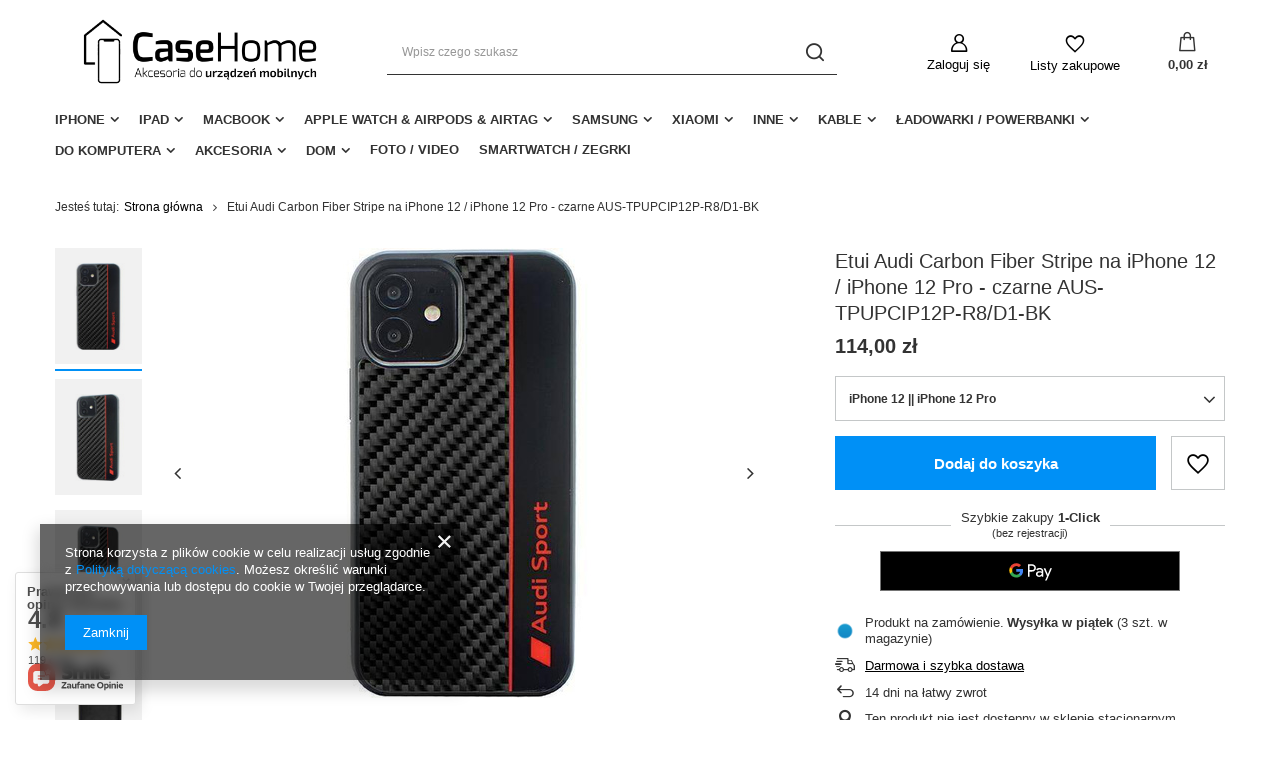

--- FILE ---
content_type: text/html; charset=utf-8
request_url: https://casehome.pl/product-pol-139222-Etui-Audi-Carbon-Fiber-Stripe-na-iPhone-12-iPhone-12-Pro-czarne-AUS-TPUPCIP12P-R8-D1-BK.html
body_size: 38837
content:
<!DOCTYPE html>
<html lang="pl" class="--vat --gross " ><head><meta name='viewport' content='user-scalable=no, initial-scale = 1.0, maximum-scale = 1.0, width=device-width, viewport-fit=cover'/> <link rel="preload" crossorigin="anonymous" as="font" href="/gfx/pol/fontello.woff?v=2"><meta http-equiv="Content-Type" content="text/html; charset=utf-8"><meta http-equiv="X-UA-Compatible" content="IE=edge"><title>Akcesoria do urządzeń</title><meta name="keywords" content=""><meta name="description" content="Akcesoria do urządzeń"><link rel="icon" href="/gfx/pol/favicon.ico"><meta name="theme-color" content="#0090f6"><meta name="msapplication-navbutton-color" content="#0090f6"><meta name="apple-mobile-web-app-status-bar-style" content="#0090f6"><link rel="preload stylesheet" as="style" href="/gfx/pol/style.css.gzip?r=1644918194"><script>var app_shop={urls:{prefix:'data="/gfx/'.replace('data="', '')+'pol/',graphql:'/graphql/v1/'},vars:{priceType:'gross',priceTypeVat:true,productDeliveryTimeAndAvailabilityWithBasket:false,geoipCountryCode:'US',},txt:{priceTypeText:' brutto',},fn:{},fnrun:{},files:[],graphql:{}};const getCookieByName=(name)=>{const value=`; ${document.cookie}`;const parts = value.split(`; ${name}=`);if(parts.length === 2) return parts.pop().split(';').shift();return false;};if(getCookieByName('freeeshipping_clicked')){document.documentElement.classList.remove('--freeShipping');}if(getCookieByName('rabateCode_clicked')){document.documentElement.classList.remove('--rabateCode');}</script><meta name="robots" content="index,follow"><meta name="rating" content="general"><meta name="Author" content="Akcesoria do urządzeń na bazie IdoSell (www.idosell.com/shop).">
<!-- Begin LoginOptions html -->

<style>
#client_new_social .service_item[data-name="service_Apple"]:before, 
#cookie_login_social_more .service_item[data-name="service_Apple"]:before,
.oscop_contact .oscop_login__service[data-service="Apple"]:before {
    display: block;
    height: 2.6rem;
    content: url('/gfx/standards/apple.svg?r=1743165583');
}
.oscop_contact .oscop_login__service[data-service="Apple"]:before {
    height: auto;
    transform: scale(0.8);
}
#client_new_social .service_item[data-name="service_Apple"]:has(img.service_icon):before,
#cookie_login_social_more .service_item[data-name="service_Apple"]:has(img.service_icon):before,
.oscop_contact .oscop_login__service[data-service="Apple"]:has(img.service_icon):before {
    display: none;
}
</style>

<!-- End LoginOptions html -->

<!-- Open Graph -->
<meta property="og:type" content="website"><meta property="og:url" content="https://casehome.pl/product-pol-139222-Etui-Audi-Carbon-Fiber-Stripe-na-iPhone-12-iPhone-12-Pro-czarne-AUS-TPUPCIP12P-R8-D1-BK.html
"><meta property="og:title" content="Etui Audi Carbon Fiber Stripe na iPhone 12 / iPhone 12 Pro - czarne AUS-TPUPCIP12P-R8/D1-BK"><meta property="og:site_name" content="Akcesoria do urządzeń"><meta property="og:locale" content="pl_PL"><meta property="og:image" content="https://casehome.pl/hpeciai/2d4a6be3f409be5d25dc98e3825e3ec1/pol_pl_Etui-Audi-Carbon-Fiber-Stripe-na-iPhone-12-iPhone-12-Pro-czarne-AUS-TPUPCIP12P-R8-D1-BK-139222_1.jpg"><meta property="og:image:width" content="450"><meta property="og:image:height" content="450"><link rel="manifest" href="https://casehome.pl/data/include/pwa/1/manifest.json?t=3"><meta name="apple-mobile-web-app-capable" content="yes"><meta name="apple-mobile-web-app-status-bar-style" content="black"><meta name="apple-mobile-web-app-title" content="casehome.pl"><link rel="apple-touch-icon" href="/data/include/pwa/1/icon-128.png"><link rel="apple-touch-startup-image" href="/data/include/pwa/1/logo-512.png" /><meta name="msapplication-TileImage" content="/data/include/pwa/1/icon-144.png"><meta name="msapplication-TileColor" content="#2F3BA2"><meta name="msapplication-starturl" content="/"><script type="application/javascript">var _adblock = true;</script><script async src="/data/include/advertising.js"></script><script type="application/javascript">var statusPWA = {
                online: {
                    txt: "Połączono z internetem",
                    bg: "#5fa341"
                },
                offline: {
                    txt: "Brak połączenia z internetem",
                    bg: "#eb5467"
                }
            }</script><script async type="application/javascript" src="/ajax/js/pwa_online_bar.js?v=1&r=6"></script><script >
window.dataLayer = window.dataLayer || [];
window.gtag = function gtag() {
dataLayer.push(arguments);
}
gtag('consent', 'default', {
'ad_storage': 'denied',
'analytics_storage': 'denied',
'ad_personalization': 'denied',
'ad_user_data': 'denied',
'wait_for_update': 500
});

gtag('set', 'ads_data_redaction', true);
</script><script  class='google_consent_mode_update'>
gtag('consent', 'update', {
'ad_storage': 'granted',
'analytics_storage': 'granted',
'ad_personalization': 'granted',
'ad_user_data': 'granted'
});
</script>
<!-- End Open Graph -->

<link rel="canonical" href="https://casehome.pl/product-pol-139222-Etui-Audi-Carbon-Fiber-Stripe-na-iPhone-12-iPhone-12-Pro-czarne-AUS-TPUPCIP12P-R8-D1-BK.html" />

                <!-- Global site tag (gtag.js) -->
                <script  async src="https://www.googletagmanager.com/gtag/js?id=AW-659595665"></script>
                <script >
                    window.dataLayer = window.dataLayer || [];
                    window.gtag = function gtag(){dataLayer.push(arguments);}
                    gtag('js', new Date());
                    
                    gtag('config', 'AW-659595665', {"allow_enhanced_conversions":true});

                </script>
                
<!-- Begin additional html or js -->


<!--1|1|1| modified: 2021-04-29 12:36:45-->
<meta name="facebook-domain-verification" content="p784pxocbpourn6booj3k5w8smdr77" />

<!-- End additional html or js -->
<script>(function(w,d,s,i,dl){w._ceneo = w._ceneo || function () {
w._ceneo.e = w._ceneo.e || []; w._ceneo.e.push(arguments); };
w._ceneo.e = w._ceneo.e || [];dl=dl===undefined?"dataLayer":dl;
const f = d.getElementsByTagName(s)[0], j = d.createElement(s); j.defer = true;
j.src = "https://ssl.ceneo.pl/ct/v5/script.js?accountGuid=" + i + "&t=" +
Date.now() + (dl ? "&dl=" + dl : ""); f.parentNode.insertBefore(j, f);
})(window, document, "script", "fffc9f32-00a6-4a7e-88b5-6bf1b911e7e5");</script>
                <script>
                if (window.ApplePaySession && window.ApplePaySession.canMakePayments()) {
                    var applePayAvailabilityExpires = new Date();
                    applePayAvailabilityExpires.setTime(applePayAvailabilityExpires.getTime() + 2592000000); //30 days
                    document.cookie = 'applePayAvailability=yes; expires=' + applePayAvailabilityExpires.toUTCString() + '; path=/;secure;'
                    var scriptAppleJs = document.createElement('script');
                    scriptAppleJs.src = "/ajax/js/apple.js?v=3";
                    if (document.readyState === "interactive" || document.readyState === "complete") {
                          document.body.append(scriptAppleJs);
                    } else {
                        document.addEventListener("DOMContentLoaded", () => {
                            document.body.append(scriptAppleJs);
                        });  
                    }
                } else {
                    document.cookie = 'applePayAvailability=no; path=/;secure;'
                }
                </script>
                                <script>
                var listenerFn = function(event) {
                    if (event.origin !== "https://payment.idosell.com")
                        return;
                    
                    var isString = (typeof event.data === 'string' || event.data instanceof String);
                    if (!isString) return;
                    try {
                        var eventData = JSON.parse(event.data);
                    } catch (e) {
                        return;
                    }
                    if (!eventData) { return; }                                            
                    if (eventData.isError) { return; }
                    if (eventData.action != 'isReadyToPay') {return; }
                    
                    if (eventData.result.result && eventData.result.paymentMethodPresent) {
                        var googlePayAvailabilityExpires = new Date();
                        googlePayAvailabilityExpires.setTime(googlePayAvailabilityExpires.getTime() + 2592000000); //30 days
                        document.cookie = 'googlePayAvailability=yes; expires=' + googlePayAvailabilityExpires.toUTCString() + '; path=/;secure;'
                    } else {
                        document.cookie = 'googlePayAvailability=no; path=/;secure;'
                    }                                            
                }     
                if (!window.isAdded)
                {                                        
                    if (window.oldListener != null) {
                         window.removeEventListener('message', window.oldListener);
                    }                        
                    window.addEventListener('message', listenerFn);
                    window.oldListener = listenerFn;                                      
                       
                    const iframe = document.createElement('iframe');
                    iframe.src = "https://payment.idosell.com/assets/html/checkGooglePayAvailability.html?origin=https%3A%2F%2Fcasehome.pl";
                    iframe.style.display = 'none';                                            

                    if (document.readyState === "interactive" || document.readyState === "complete") {
                          if (!window.isAdded) {
                              window.isAdded = true;
                              document.body.append(iframe);
                          }
                    } else {
                        document.addEventListener("DOMContentLoaded", () => {
                            if (!window.isAdded) {
                              window.isAdded = true;
                              document.body.append(iframe);
                          }
                        });  
                    }  
                }
                </script>
                <script>let paypalDate = new Date();
                    paypalDate.setTime(paypalDate.getTime() + 86400000);
                    document.cookie = 'payPalAvailability_PLN=-1; expires=' + paypalDate.getTime() + '; path=/; secure';
                </script><script src="/data/gzipFile/expressCheckout.js.gz"></script><link rel="preload" as="image" href="https://static2.casehome.pl/hpeciai/86b487ecfb761810f2ffa0bd6392f28c/pol_pm_Etui-Audi-Carbon-Fiber-Stripe-na-iPhone-12-iPhone-12-Pro-czarne-AUS-TPUPCIP12P-R8-D1-BK-139222_1.jpg"><style>
								#main_banner1.skeleton .main_slider__item {
									padding-top: calc(545/1920* 100%);
								}
								#main_banner1 .main_slider__item > a.loading {
									min-height: 545px;
								}
							</style><style>
									#photos_slider[data-skeleton] .photos__link:before {
										padding-top: calc(450/450* 100%);
									}
									@media (min-width: 979px) {.photos__slider[data-skeleton] .photos__figure:not(.--nav):first-child .photos__link {
										max-height: 450px;
									}}
								</style></head><body>
        <style id="smile_global_replace_styles">
          .projector_smile.projector_smile,
          .smile_basket.smile_basket {
            visibility: hidden !important;
          }
        </style>
        <style id="smile_global_replace_character_icon">
          .smile_basket__block.--desc,
            .projector_smile__block.--desc {
              padding: 1rem;
              line-height: 1.1rem;
              font-size: 1.1rem;
            }
        
          .modal.--smile .modal__wrapper .modal__content:after,
          #dialog_wrapper.smile_info__dialog:after {
            background: url("/gfx/standards/smile_dialog_package.png?r=1682427675") no-repeat;
            background-size: contain;
            position: absolute;
            bottom: 35px;
          }
        
          .modal.--smile .modal__wrapper .headline,
          #dialog_wrapper.smile_info__dialog .headline {
            font-family: "Arial", "Helvetica", sans-serif, "Arial", sans-serif;
            color: #333;
            display: flex;
            align-items: center;
            justify-content: flex-start;
            font-size: 26px;
            font-weight: 600;
            padding: 10px 0;
            text-decoration: none;
            text-align: left;
            line-height: 36px;
            margin-bottom: 15px;
            text-transform: none;
            letter-spacing: normal;
          }
        
          .modal.--smile .modal__wrapper .headline::after,
          #dialog_wrapper.smile_info__dialog .headline::after {
            display: none;
          }
        
          .modal.--smile .modal__wrapper .smile_info__iai,
          #dialog_wrapper.smile_info__dialog .smile_info__iai {
            margin-top: 2px;
          }
        
          @media (min-width: 575px) {
            .modal.--smile .modal__wrapper .modal__content:after,
            #dialog_wrapper.smile_info__dialog:after {
              width: 192px;
              height: 177px;
            }
        
            .modal.--smile .modal__wrapper .headline,
            #dialog_wrapper.smile_info__dialog .headline {
              line-height: 40px;
              margin-right: 70px;
              font-size: 36px;
            }
          }
        
          @media (min-width: 757px) {
            .modal.--smile .modal__wrapper .modal__content:after,
            #dialog_wrapper.smile_info__dialog:after {
              right: 30px;
            }
          }
        
          .smile_desc__wrapper {
            padding-right: 5px;
          }
        
          .projector_smile .--desc .projector_smile__link,
          .smile_basket .--desc .smile_basket__link {
            display: inline-block;
          }
        </style>
        
        <script>
          document.addEventListener("DOMContentLoaded", () => {
            /**
             * Podmiana styli oraz danych w banerze/modalu Smile
             *
             * @param {object} options literał obiektu z opcjami
             * @param {string} options.smile_headline literał "Kupujesz i dostawę masz gratis!"
             * @param {string} options.smile_delivery literał "dostawy ze sklepów internetowych przy"
             * @param {string} options.smile_delivery_minprice literał "zamówieniu za X zł są za darmo."
             * @param {string} options.smile_delivery_name literał "Darmowa dostawa obejmuje dostarczenie..."
             * @param {Array<{icon: string; name: string;}>} options.smile_delivery_icon tablica obiektów z nazwami i odnośnikami do ikon/grafik kurierów
             * @param {string} options.smile_baner literał "Darmowa dostawa do paczkomatu lub punktu odbioru"
             * @param {string} options.smile_description literał "Smile - dostawy ze sklepów internetowych przy zamówieniu od X zł są za darmo"
             * @param {string} options.smile_idosell_logo_title literał "Smile to usługa IdoSell"
             */
            const GlobalSmileReplaceAddon = (options = {}) => {
              let {
                smile_headline,
                smile_delivery,
                smile_delivery_minprice,
                smile_delivery_name,
                smile_delivery_icon,
                smile_baner,
                smile_description,
                smile_idosell_logo_title,
              } = options;
        
              const idosell_logo = "/gfx/standards/Idosell_logo_black.svg?r=1652092770";
              const smile_logo = "/gfx/standards/smile_logo.svg?r=1652092770";
        
              const projectorSmile = document.querySelector(".projector_smile");
              const basketSmile = document.querySelector(".smile_basket");
              const smileModalWrapper = document.querySelector(".smile_info");
        
              const getCourierIcon = (icon, alt, classList = "smile_info__inpost_logo") =>
                `<img class="${classList}" src="${icon}" alt="${alt}"></img>`;
              const injectHtml = (element, html) => element.insertAdjacentHTML("beforeend", html);
        
              const removeCourierIcons = (elementList) => {
                elementList?.forEach((element) => {
                  element.parentElement.removeChild(element);
                });
              };
        
              const appendCourierIcons = (infoContainer, classList) => {
                smile_delivery_icon?.forEach((el, idx) => {
                  const rendered = getCourierIcon(el.icon, el.name || `Smile Courier ${idx}`, classList);
                  injectHtml(infoContainer, rendered);
                });
              };
        
              const handleCourierIcons = (infoContainer, iconElementList, classList) => {
                if (infoContainer && iconElementList && smile_delivery_icon) {
                  if (Array.isArray(smile_delivery_icon)) {
                    removeCourierIcons(iconElementList);
                    appendCourierIcons(infoContainer, classList);
                  }
                }
              };
        
              // Podmiana wszystkich logo smile
              const replaceAllSmileLogo = () => {
                const logoElementList = document.querySelectorAll(
                  ".projector_smile .projector_smile__logo, .smile_info .smile_info__item.--smile .smile_info__logo, .smile_basket .smile_basket__logo"
                );
                if (logoElementList.length === 0) return;
        
                logoElementList.forEach((logoElement) => {
                  logoElement.setAttribute("src", smile_logo);
                  logoElement.setAttribute("data-src", smile_logo);
                });
              };
        
              const replaceBannerSmile = () => {
                const infoContainer =
                  projectorSmile?.querySelector(".projector_smile__inpost") ||
                  basketSmile?.querySelector(".smile_basket__inpost");
                const textElement =
                  projectorSmile?.querySelector(".projector_smile__inpost .projector_smile__inpost_text") ||
                  basketSmile?.querySelector(".smile_basket__inpost .smile_basket__inpost_text");
                const descriptionElement =
                  projectorSmile?.querySelector(".projector_smile__block.--desc") ||
                  basketSmile?.querySelector(".smile_basket__block.--desc");
                const logoElementList = infoContainer?.querySelectorAll("img");
        
                // Podmiana opisu w bannerze
                if (infoContainer && smile_baner) {
                  textElement.textContent = smile_baner;
                }
        
                // Podmiana opisu pod bannerem
                if (descriptionElement && smile_description) {
                  const link =
                    descriptionElement.querySelector(".projector_smile__link") ||
                    descriptionElement.querySelector(".smile_basket__link");
        
                  if (!link) {
                    descriptionElement.innerHTML = "";
                  }
        
                  descriptionElement.insertAdjacentHTML(
                    "afterbegin",
                    `<span class="smile_desc__wrapper">${smile_description}</span>`
                  );
                }
        
                // Podmiana ikon
                let imageClassList;
                if (projectorSmile) {
                  imageClassList = "projector_smile__inpost_logo";
                } else if (basketSmile) {
                  imageClassList = "smile_basket__inpost_logo";
                }
        
                // Podmiana ikon kurierów
                handleCourierIcons(infoContainer, logoElementList, imageClassList);
              };
        
              const replaceModalSmile = () => {
                const smileInfoContainer = smileModalWrapper?.querySelector(".smile_info__item.--smile .smile_info__sub");
                const infoTextElement = smileInfoContainer?.querySelector(".smile_info__text");
                const infoStrongElement = smileInfoContainer?.querySelector(".smile_info__strong");
                const headlineElement = smileModalWrapper?.querySelector(".headline .headline__name");
                const courierContainer = smileModalWrapper?.querySelector(".smile_info__item.--inpost");
                const textElement = courierContainer?.querySelector(".smile_info__text");
                const iconElementList = courierContainer?.querySelectorAll("img");
                const footerContainer = smileModalWrapper?.querySelector(".smile_info__item.--footer");
                const idosellTitle = footerContainer?.querySelector(".smile_info__iai");
                const imageElement = footerContainer?.querySelector("img");
        
                // Podmiana tytułu modala
                if (headlineElement && smile_headline) {
                  headlineElement.textContent = smile_headline;
                }
        
                // Podmiana tekstu obok logo w modalu
                if (smile_delivery && infoTextElement) {
                  infoTextElement.textContent = smile_delivery;
                }
        
                // Podmiana pogrubionego tekstu obok logo w modalu
                if (smile_delivery_minprice && infoStrongElement) {
                  infoStrongElement.innerHTML = smile_delivery_minprice;
                  // infoStrongElement.textContent = smile_delivery_minprice;
                }
        
                // Podmiana opisu kurierów
                if (smile_delivery_name && textElement) {
                  textElement.textContent = smile_delivery_name;
                }
        
                // Podmiana ikon kurierów
                handleCourierIcons(courierContainer, iconElementList, "smile_info__inpost_logo");
        
                // Podmiana logo IdoSell w stopce
                if (imageElement) {
                  imageElement.setAttribute("src", idosell_logo);
                  imageElement.setAttribute("data-src", idosell_logo);
                }
        
                // Podmiana tekstu IdoSell
                if (idosellTitle && smile_idosell_logo_title) {
                  idosellTitle.textContent = smile_idosell_logo_title;
                }
              };
        
              const removeStyles = () => {
                const replaceStyles = document.querySelectorAll("#smile_global_replace_styles");
                if (replaceStyles.length === 0) return;
        
                replaceStyles.forEach((rStyle) => {
                  rStyle.innerHTML = "";
                  rStyle?.remove?.();
                });
              };
        
              const init = () => {
                replaceAllSmileLogo();
                replaceModalSmile();
                replaceBannerSmile();
        
                removeStyles();
              };
        
              try {
                if (!projectorSmile && !basketSmile && !smileModalWrapper) return;
        
                init();
              } catch (error) {
                console.error("[GlobalSmileReplaceAddon] Error:", error);
              }
            };
        
            // [iai:smile_headline] <- literał "Kupujesz i dostawę masz gratis!"
            // [iai:smile_delivery] <- literał "dostawy ze sklepów internetowych przy"
            // [iai:smile_delivery_minprice] <- literał "zamówieniu za 50 zł są za darmo."
            // [iai:smile_delivery_name] <- literał "Darmowa dostawa obejmuje dostarczenie przesyłki do Paczkomatu InPost lub punktu odbioru Orlen Paczka" bądź "Darmowa dostawa obejmuje dostarczenie przesyłki do punktu odbioru Orlen Paczka" w zależności od tego czy InPost pozostanie w Smile
            // [iai:smile_delivery_icon] <- url do ikon/grafik kurierów (logo InPost i Orlen Paczka lub tylko Orlen Paczka - jak wyżej)
            // [iai:smile_baner] <- literał "Darmowa dostawa do paczkomatu lub punktu odbioru" bądź "Darmowa dostawa do punktu odbioru" w zależności od tego czy InPost pozostanie w Smile
            // [iai:smile_description] <- literał "Smile - dostawy ze sklepów internetowych przy zamówieniu od 50 zł są za darmo"
            // [iai:smile_idosell_logo_title] <- literał "Smile to usługa IdoSell"
        
            // Wywołanie GlobalSmileReplaceAddon
            // Do przekazania obiekt z właściwościami:
            // smile_headline
            // smile_delivery
            // smile_delivery_minprice
            // smile_delivery_name
            // smile_delivery_icon
            // smile_baner
            // smile_description
            // smile_idosell_logo_title
        
            try {
              GlobalSmileReplaceAddon({
                smile_headline: "Kupujesz i dostawę masz gratis!",
                smile_delivery: "dostawy ze sklepów internetowych przy",
                smile_delivery_minprice: "zamówieniu za 50,00 zł są za darmo.",
                smile_delivery_name:
                  "Darmowa dostawa obejmuje dostarczenie przesyłki do Paczkomatu InPost",
                smile_delivery_icon: [{ name: "InPost", icon: "/panel/gfx/mainInPostLogo.svg" },],
                smile_baner: "Darmowa dostawa do paczkomatu",
                smile_description: "Smile - dostawy ze sklepów internetowych przy zamówieniu od 50,00 zł są za darmo",
                smile_idosell_logo_title: "Smile to usługa",
              });
            } catch (error) {
              console.error("[GlobalSmileReplaceAddon] DOMContentLoaded_Error:", error);
            }
          },
            false
          );
        </script>
        <script>
					var script = document.createElement('script');
					script.src = app_shop.urls.prefix + 'envelope.js.gzip';

					document.getElementsByTagName('body')[0].insertBefore(script, document.getElementsByTagName('body')[0].firstChild);
				</script><div id="container" class="projector_page container max-width-1200"><header class=" commercial_banner"><script class="ajaxLoad">
                app_shop.vars.vat_registered = "true";
                app_shop.vars.currency_format = "###,##0.00";
                
                    app_shop.vars.currency_before_value = false;
                
                    app_shop.vars.currency_space = true;
                
                app_shop.vars.symbol = "zł";
                app_shop.vars.id= "PLN";
                app_shop.vars.baseurl = "http://casehome.pl/";
                app_shop.vars.sslurl= "https://casehome.pl/";
                app_shop.vars.curr_url= "%2Fproduct-pol-139222-Etui-Audi-Carbon-Fiber-Stripe-na-iPhone-12-iPhone-12-Pro-czarne-AUS-TPUPCIP12P-R8-D1-BK.html";
                

                var currency_decimal_separator = ',';
                var currency_grouping_separator = ' ';

                
                    app_shop.vars.blacklist_extension = ["exe","com","swf","js","php"];
                
                    app_shop.vars.blacklist_mime = ["application/javascript","application/octet-stream","message/http","text/javascript","application/x-deb","application/x-javascript","application/x-shockwave-flash","application/x-msdownload"];
                
                    app_shop.urls.contact = "/contact-pol.html";
                </script><div id="viewType" style="display:none"></div><div id="logo" class="d-flex align-items-center"><a href="/" target="_self"><img src="/data/gfx/mask/pol/logo_1_big.jpg" alt="Logo zmienisz w MODERACJA &gt; Wygląd elementów w sklepie &gt; Zarządzanie wyglądem elementów sklepu" width="2000" height="656"></a></div><form action="https://casehome.pl/search.php" method="get" id="menu_search" class="menu_search"><a href="#showSearchForm" class="menu_search__mobile"></a><div class="menu_search__block"><div class="menu_search__item --input"><input class="menu_search__input" type="text" name="text" autocomplete="off" placeholder="Wpisz czego szukasz"><button class="menu_search__submit" type="submit"></button></div><div class="menu_search__item --results search_result"></div></div></form><div id="menu_settings" class="align-items-center justify-content-center justify-content-lg-end"><div id="menu_additional"><a class="account_link" href="https://casehome.pl/login.php">Zaloguj się</a><div class="shopping_list_top" data-empty="true"><a href="https://casehome.pl/pl/shoppinglist/" class="wishlist_link slt_link">Listy zakupowe</a><div class="slt_lists"><ul class="slt_lists__nav"><li class="slt_lists__nav_item" data-list_skeleton="true" data-list_id="true" data-shared="true"><a class="slt_lists__nav_link" data-list_href="true"><span class="slt_lists__nav_name" data-list_name="true"></span><span class="slt_lists__count" data-list_count="true">0</span></a></li></ul><span class="slt_lists__empty">Dodaj do nich produkty, które lubisz i chcesz kupić później.</span></div></div></div></div><div class="shopping_list_top_mobile" data-empty="true"><a href="https://casehome.pl/pl/shoppinglist/" class="sltm_link"></a></div><div class="sl_choose sl_dialog"><div class="sl_choose__wrapper sl_dialog__wrapper p-4 p-md-5"><div class="sl_choose__item --top sl_dialog_close mb-2"><strong class="sl_choose__label">Zapisz na liście zakupowej</strong></div><div class="sl_choose__item --lists" data-empty="true"><div class="sl_choose__list f-group --radio m-0 d-md-flex align-items-md-center justify-content-md-between" data-list_skeleton="true" data-list_id="true" data-shared="true"><input type="radio" name="add" class="sl_choose__input f-control" id="slChooseRadioSelect" data-list_position="true"><label for="slChooseRadioSelect" class="sl_choose__group_label f-label py-4" data-list_position="true"><span class="sl_choose__sub d-flex align-items-center"><span class="sl_choose__name" data-list_name="true"></span><span class="sl_choose__count" data-list_count="true">0</span></span></label><button type="button" class="sl_choose__button --desktop btn --solid">Zapisz</button></div></div><div class="sl_choose__item --create sl_create mt-4"><a href="#new" class="sl_create__link  align-items-center">Stwórz nową listę zakupową</a><form class="sl_create__form align-items-center"><div class="sl_create__group f-group --small mb-0"><input type="text" class="sl_create__input f-control" required="required"><label class="sl_create__label f-label">Nazwa nowej listy</label></div><button type="submit" class="sl_create__button btn --solid ml-2 ml-md-3">Utwórz listę</button></form></div><div class="sl_choose__item --mobile mt-4 d-flex justify-content-center d-md-none"><button class="sl_choose__button --mobile btn --solid --large">Zapisz</button></div></div></div><div id="menu_basket" class="topBasket"><a class="topBasket__sub" href="/basketedit.php"><span class="badge badge-info"></span><strong class="topBasket__price" style="display: none;">0,00 zł</strong></a><div class="topBasket__details --products" style="display: none;"><div class="topBasket__block --labels"><label class="topBasket__item --name">Produkt</label><label class="topBasket__item --sum">Ilość</label><label class="topBasket__item --prices">Cena</label></div><div class="topBasket__block --products"></div><div class="topBasket__block --oneclick topBasket_oneclick" data-lang="pol"><div class="topBasket_oneclick__label"><span class="topBasket_oneclick__text --fast">Szybkie zakupy <strong>1-Click</strong></span><span class="topBasket_oneclick__text --registration"> (bez rejestracji)</span></div><div class="topBasket_oneclick__items"><span class="topBasket_oneclick__item --googlePay" title="Google Pay"><img class="topBasket_oneclick__icon" src="/panel/gfx/payment_forms/237.png" alt="Google Pay"></span></div></div></div><div class="topBasket__details --shipping" style="display: none;"><span class="topBasket__name">Koszt dostawy od</span><span id="shipppingCost"></span></div><script>
						app_shop.vars.cache_html = true;
					</script></div><nav id="menu_categories" class="wide"><button type="button" class="navbar-toggler"><i class="icon-reorder"></i></button><div class="navbar-collapse" id="menu_navbar"><ul class="navbar-nav mx-md-n2"><li class="nav-item"><a  href="/pol_n_iPhone-100.html" target="_self" title="iPhone" class="nav-link" >iPhone</a><ul class="navbar-subnav"><li class="nav-item empty"><a class="nav-link" href="/pol_m_iPhone_iPhone-17-Pro-Max-2006.html" target="_self">iPhone 17 Pro Max</a></li><li class="nav-item empty"><a class="nav-link" href="/pol_m_iPhone_iPhone-17-Pro-2007.html" target="_self">iPhone 17 Pro</a></li><li class="nav-item empty"><a class="nav-link" href="/pol_m_iPhone_iPhone-17-2008.html" target="_self">iPhone 17</a></li><li class="nav-item empty"><a class="nav-link" href="/pol_m_iPhone_iPhone-17-Air-2009.html" target="_self">iPhone 17 Air</a></li><li class="nav-item empty"><a class="nav-link" href="/pol_m_iPhone_iPhone-16-Pro-Max-1924.html" target="_self">iPhone 16 Pro Max</a></li><li class="nav-item empty"><a class="nav-link" href="/pol_m_iPhone_iPhone-16-Pro-1925.html" target="_self">iPhone 16 Pro</a></li><li class="nav-item empty"><a class="nav-link" href="/pol_m_iPhone_iPhone-16-Plus-1926.html" target="_self">iPhone 16 Plus</a></li><li class="nav-item empty"><a class="nav-link" href="/pol_m_iPhone_iPhone-16-1927.html" target="_self">iPhone 16</a></li><li class="nav-item empty"><a class="nav-link" href="/pol_m_iPhone_iPhone-16E-SE-4-2025-1963.html" target="_self">iPhone 16E (SE 4 (2025))</a></li><li class="nav-item"><a class="nav-link" href="/pol_m_iPhone_iPhone-15-Pro-Max-1796.html" target="_self">iPhone 15 Pro Max</a><ul class="navbar-subsubnav"><li class="nav-item"><a class="nav-link" href="/pol_m_iPhone_iPhone-15-Pro-Max_Etui-1800.html" target="_self">Etui</a></li><li class="nav-item"><a class="nav-link" href="/pol_m_iPhone_iPhone-15-Pro-Max_Szkla-1801.html" target="_self">Szkła</a></li></ul></li><li class="nav-item"><a class="nav-link" href="/pol_m_iPhone_iPhone-15-Pro-1797.html" target="_self">iPhone 15 Pro</a><ul class="navbar-subsubnav"><li class="nav-item"><a class="nav-link" href="/pol_m_iPhone_iPhone-15-Pro_Etui-1802.html" target="_self">Etui</a></li><li class="nav-item"><a class="nav-link" href="/pol_m_iPhone_iPhone-15-Pro_Szkla-1803.html" target="_self">Szkła</a></li></ul></li><li class="nav-item"><a class="nav-link" href="/pol_m_iPhone_iPhone-15-Plus-1798.html" target="_self">iPhone 15 Plus</a><ul class="navbar-subsubnav"><li class="nav-item"><a class="nav-link" href="/pol_m_iPhone_iPhone-15-Plus_Etui-1804.html" target="_self">Etui</a></li><li class="nav-item"><a class="nav-link" href="/pol_m_iPhone_iPhone-15-Plus_Szkla-1805.html" target="_self">Szkła</a></li></ul></li><li class="nav-item"><a class="nav-link" href="/pol_m_iPhone_iPhone-15-1799.html" target="_self">iPhone 15</a><ul class="navbar-subsubnav"><li class="nav-item"><a class="nav-link" href="/pol_m_iPhone_iPhone-15_Etui-1806.html" target="_self">Etui</a></li><li class="nav-item"><a class="nav-link" href="/pol_m_iPhone_iPhone-15_Szkla-1807.html" target="_self">Szkła</a></li></ul></li><li class="nav-item"><a class="nav-link" href="/pol_m_iPhone_iPhone-14-Pro-Max-1656.html" target="_self">iPhone 14 Pro Max</a><ul class="navbar-subsubnav"><li class="nav-item"><a class="nav-link" href="/pol_m_iPhone_iPhone-14-Pro-Max_Etui-1657.html" target="_self">Etui</a></li><li class="nav-item"><a class="nav-link" href="/pol_m_iPhone_iPhone-14-Pro-Max_Szkla-1658.html" target="_self">Szkła</a></li></ul></li><li class="nav-item"><a class="nav-link" href="/pol_m_iPhone_iPhone-14-Pro-1650.html" target="_self">iPhone 14 Pro</a><ul class="navbar-subsubnav"><li class="nav-item"><a class="nav-link" href="/pol_m_iPhone_iPhone-14-Pro_Etui-1651.html" target="_self">Etui</a></li><li class="nav-item"><a class="nav-link" href="/pol_m_iPhone_iPhone-14-Pro_Szkla-1652.html" target="_self">Szkła</a></li></ul></li><li class="nav-item"><a class="nav-link" href="/pol_m_iPhone_iPhone-14-Plus-1659.html" target="_self">iPhone 14 Plus</a><ul class="navbar-subsubnav"><li class="nav-item"><a class="nav-link" href="/pol_m_iPhone_iPhone-14-Plus_Etui-1660.html" target="_self">Etui</a></li><li class="nav-item"><a class="nav-link" href="/pol_m_iPhone_iPhone-14-Plus_Szkla-1661.html" target="_self">Szkła</a></li></ul></li><li class="nav-item"><a class="nav-link" href="/pol_m_iPhone_iPhone-14-1653.html" target="_self">iPhone 14</a><ul class="navbar-subsubnav"><li class="nav-item"><a class="nav-link" href="/pol_m_iPhone_iPhone-14_Etui-1654.html" target="_self">Etui</a></li><li class="nav-item"><a class="nav-link" href="/pol_m_iPhone_iPhone-14_Szkla-1655.html" target="_self">Szkła</a></li></ul></li><li class="nav-item"><a class="nav-link" href="/pol_m_iPhone_iPhone-13-Pro-Max-1390.html" target="_self">iPhone 13 Pro Max</a><ul class="navbar-subsubnav"><li class="nav-item"><a class="nav-link" href="/pol_m_iPhone_iPhone-13-Pro-Max_Etui-1391.html" target="_self">Etui</a></li><li class="nav-item"><a class="nav-link" href="/pol_m_iPhone_iPhone-13-Pro-Max_Szkla-1392.html" target="_self">Szkła</a></li></ul></li><li class="nav-item"><a class="nav-link" href="/pol_m_iPhone_iPhone-13-Pro-1399.html" target="_self">iPhone 13 Pro</a><ul class="navbar-subsubnav"><li class="nav-item"><a class="nav-link" href="/pol_m_iPhone_iPhone-13-Pro_Etui-1400.html" target="_self">Etui</a></li><li class="nav-item"><a class="nav-link" href="/pol_m_iPhone_iPhone-13-Pro_Szkla-1401.html" target="_self">Szkła</a></li></ul></li><li class="nav-item"><a class="nav-link" href="/pol_m_iPhone_iPhone-13-1396.html" target="_self">iPhone 13</a><ul class="navbar-subsubnav"><li class="nav-item"><a class="nav-link" href="/pol_m_iPhone_iPhone-13_Etui-1397.html" target="_self">Etui</a></li><li class="nav-item"><a class="nav-link" href="/pol_m_iPhone_iPhone-13_Szkla-1398.html" target="_self">Szkła</a></li></ul></li><li class="nav-item"><a class="nav-link" href="/pol_m_iPhone_iPhone-13-Mini-1393.html" target="_self">iPhone 13 Mini</a><ul class="navbar-subsubnav"><li class="nav-item"><a class="nav-link" href="/pol_m_iPhone_iPhone-13-Mini_Etui-1394.html" target="_self">Etui</a></li><li class="nav-item"><a class="nav-link" href="/pol_m_iPhone_iPhone-13-Mini_Szkla-1395.html" target="_self">Szkła</a></li></ul></li><li class="nav-item"><a class="nav-link" href="/pol_m_iPhone_iPhone-12-Pro-Max-675.html" target="_self">iPhone 12 Pro Max</a><ul class="navbar-subsubnav"><li class="nav-item"><a class="nav-link" href="/pol_m_iPhone_iPhone-12-Pro-Max_Etui-875.html" target="_self">Etui</a></li><li class="nav-item"><a class="nav-link" href="/pol_m_iPhone_iPhone-12-Pro-Max_Szkla-876.html" target="_self">Szkła</a></li></ul></li><li class="nav-item"><a class="nav-link" href="/pol_m_iPhone_iPhone-12-Pro-674.html" target="_self">iPhone 12 Pro</a><ul class="navbar-subsubnav"><li class="nav-item"><a class="nav-link" href="/pol_m_iPhone_iPhone-12-Pro_Etui-873.html" target="_self">Etui</a></li><li class="nav-item"><a class="nav-link" href="/pol_m_iPhone_iPhone-12-Pro_Szkla-874.html" target="_self">Szkła</a></li></ul></li><li class="nav-item"><a class="nav-link" href="/pol_m_iPhone_iPhone-12-673.html" target="_self">iPhone 12</a><ul class="navbar-subsubnav"><li class="nav-item"><a class="nav-link" href="/pol_m_iPhone_iPhone-12_Etui-871.html" target="_self">Etui</a></li><li class="nav-item"><a class="nav-link" href="/pol_m_iPhone_iPhone-12_Szkla-872.html" target="_self">Szkła</a></li></ul></li><li class="nav-item"><a class="nav-link" href="/pol_m_iPhone_iPhone-12-Mini-728.html" target="_self">iPhone 12 Mini</a><ul class="navbar-subsubnav"><li class="nav-item"><a class="nav-link" href="/pol_m_iPhone_iPhone-12-Mini_Etui-869.html" target="_self">Etui</a></li><li class="nav-item"><a class="nav-link" href="/pol_m_iPhone_iPhone-12-Mini_Szkla-870.html" target="_self">Szkła</a></li></ul></li><li class="nav-item"><a class="nav-link" href="/pol_m_iPhone_iPhone-11-Pro-Max-101.html" target="_self">iPhone 11 Pro Max</a><ul class="navbar-subsubnav"><li class="nav-item"><a class="nav-link" href="/pol_m_iPhone_iPhone-11-Pro-Max_Etui-595.html" target="_self">Etui</a></li><li class="nav-item"><a class="nav-link" href="/pol_m_iPhone_iPhone-11-Pro-Max_Szkla-596.html" target="_self">Szkla</a></li></ul></li><li class="nav-item"><a class="nav-link" href="/pol_m_iPhone_iPhone-11-Pro-131.html" target="_self">iPhone 11 Pro</a><ul class="navbar-subsubnav"><li class="nav-item"><a class="nav-link" href="/pol_m_iPhone_iPhone-11-Pro_Etui-593.html" target="_self">Etui</a></li><li class="nav-item"><a class="nav-link" href="/pol_m_iPhone_iPhone-11-Pro_Szkla-594.html" target="_self">Szkła</a></li></ul></li><li class="nav-item"><a class="nav-link" href="/pol_m_iPhone_iPhone-11-155.html" target="_self">iPhone 11</a><ul class="navbar-subsubnav"><li class="nav-item"><a class="nav-link" href="/pol_m_iPhone_iPhone-11_Etui-591.html" target="_self">Etui</a></li><li class="nav-item"><a class="nav-link" href="/pol_m_iPhone_iPhone-11_Szkla-592.html" target="_self">Szkła</a></li></ul></li><li class="nav-item"><a class="nav-link" href="/pol_m_iPhone_iPhone-XS-Max-156.html" target="_self">iPhone XS Max</a><ul class="navbar-subsubnav"><li class="nav-item"><a class="nav-link" href="/pol_m_iPhone_iPhone-XS-Max_Etui-589.html" target="_self">Etui</a></li><li class="nav-item"><a class="nav-link" href="/pol_m_iPhone_iPhone-XS-Max_Szkla-590.html" target="_self">Szkła</a></li></ul></li><li class="nav-item"><a class="nav-link" href="/pol_m_iPhone_iPhone-XS-157.html" target="_self">iPhone XS</a><ul class="navbar-subsubnav"><li class="nav-item"><a class="nav-link" href="/pol_m_iPhone_iPhone-XS_Etui-585.html" target="_self">Etui </a></li><li class="nav-item"><a class="nav-link" href="/pol_m_iPhone_iPhone-XS_Szkla-586.html" target="_self">Szkła </a></li></ul></li><li class="nav-item"><a class="nav-link" href="/pol_m_iPhone_iPhone-XR-158.html" target="_self">iPhone XR</a><ul class="navbar-subsubnav"><li class="nav-item"><a class="nav-link" href="/pol_m_iPhone_iPhone-XR_Etui-587.html" target="_self">Etui</a></li><li class="nav-item"><a class="nav-link" href="/pol_m_iPhone_iPhone-XR_Szkla-588.html" target="_self">Szkła</a></li></ul></li><li class="nav-item"><a class="nav-link" href="/pol_m_iPhone_iPhone-X-159.html" target="_self">iPhone X</a><ul class="navbar-subsubnav"><li class="nav-item"><a class="nav-link" href="/pol_m_iPhone_iPhone-X_Etui-576.html" target="_self">Etui</a></li><li class="nav-item"><a class="nav-link" href="/pol_m_iPhone_iPhone-X_Szkla-577.html" target="_self">Szkła</a></li></ul></li><li class="nav-item"><a class="nav-link" href="/pol_m_iPhone_iPhone-SE-3-2022-1590.html" target="_self">iPhone SE 3 (2022)</a><ul class="navbar-subsubnav"><li class="nav-item"><a class="nav-link" href="/pol_m_iPhone_iPhone-SE-3-2022-_Etui-1591.html" target="_self">Etui</a></li><li class="nav-item"><a class="nav-link" href="/pol_m_iPhone_iPhone-SE-3-2022-_Szkla-1592.html" target="_self">Szkła</a></li></ul></li><li class="nav-item"><a class="nav-link" href="/pol_m_iPhone_iPhone-SE-2-2020-495.html" target="_self">iPhone SE 2 (2020)</a><ul class="navbar-subsubnav"><li class="nav-item"><a class="nav-link" href="/pol_m_iPhone_iPhone-SE-2-2020-_Etui-597.html" target="_self">Etui</a></li><li class="nav-item"><a class="nav-link" href="/pol_m_iPhone_iPhone-SE-2-2020-_Szkla-598.html" target="_self">Szkła</a></li></ul></li><li class="nav-item"><a class="nav-link" href="/pol_m_iPhone_iPhone-8-Plus-7-Plus-160.html" target="_self">iPhone 8 Plus / 7 Plus</a><ul class="navbar-subsubnav"><li class="nav-item"><a class="nav-link" href="/pol_m_iPhone_iPhone-8-Plus-7-Plus_Etui-572.html" target="_self">Etui</a></li><li class="nav-item"><a class="nav-link" href="/pol_m_iPhone_iPhone-8-Plus-7-Plus_Szkla-573.html" target="_self">Szkła</a></li></ul></li><li class="nav-item"><a class="nav-link" href="/pol_m_iPhone_iPhone-8-7-161.html" target="_self">iPhone 8 / 7</a><ul class="navbar-subsubnav"><li class="nav-item"><a class="nav-link" href="/pol_m_iPhone_iPhone-8-7_Etui-570.html" target="_self">Etui</a></li><li class="nav-item"><a class="nav-link" href="/pol_m_iPhone_iPhone-8-7_Szkla-571.html" target="_self">Szkła</a></li></ul></li><li class="nav-item"><a class="nav-link" href="/pol_m_iPhone_iPhone-6S-Plus-6-Plus-164.html" target="_self">iPhone 6S Plus / 6 Plus</a><ul class="navbar-subsubnav"><li class="nav-item"><a class="nav-link" href="/pol_m_iPhone_iPhone-6S-Plus-6-Plus_Etui-568.html" target="_self">Etui</a></li><li class="nav-item"><a class="nav-link" href="/pol_m_iPhone_iPhone-6S-Plus-6-Plus_Szkla-569.html" target="_self">Szkła</a></li></ul></li><li class="nav-item"><a class="nav-link" href="/pol_m_iPhone_iPhone-6S-6-165.html" target="_self">iPhone 6S / 6</a><ul class="navbar-subsubnav"><li class="nav-item"><a class="nav-link" href="/pol_m_iPhone_iPhone-6S-6_Etui-566.html" target="_self">Etui</a></li><li class="nav-item"><a class="nav-link" href="/pol_m_iPhone_iPhone-6S-6_Szkla-567.html" target="_self">Szkła</a></li></ul></li><li class="nav-item"><a class="nav-link" href="/pol_m_iPhone_iPhone-5-5S-SE-168.html" target="_self">iPhone 5 / 5S / SE</a><ul class="navbar-subsubnav"><li class="nav-item"><a class="nav-link" href="/pol_m_iPhone_iPhone-5-5S-SE_Etui-466.html" target="_self">Etui </a></li><li class="nav-item"><a class="nav-link" href="/pol_m_iPhone_iPhone-5-5S-SE_Szkla-467.html" target="_self">Szkła</a></li></ul></li></ul></li><li class="nav-item"><a  href="/pol_n_iPad-320.html" target="_self" title="iPad" class="nav-link" >iPad</a><ul class="navbar-subnav"><li class="nav-item empty"><a class="nav-link" href="/pol_m_iPad_iPad-11-generacji-A16-2025-A3354-A3355-A3356-1981.html" target="_self">iPad 11 generacji (A16) 2025 - A3354 / A3355 / A3356</a></li><li class="nav-item empty"><a class="nav-link" href="/pol_m_iPad_iPad-10-generacji-10-9-2022-1678.html" target="_self">iPad 10 generacji 10.9&quot; 2022</a></li><li class="nav-item empty"><a class="nav-link" href="/pol_m_iPad_iPad-9-generacji-10-2-2021-375.html" target="_self">iPad 9 generacji 10.2&quot; 2021</a></li><li class="nav-item empty"><a class="nav-link" href="/pol_m_iPad_iPad-8-generacji-10-2-2020-1405.html" target="_self">iPad 8 generacji 10.2&quot; 2020 </a></li><li class="nav-item empty"><a class="nav-link" href="/pol_m_iPad_iPad-7-generacji-10-2-2019-1059.html" target="_self">iPad 7 generacji 10.2&quot; 2019</a></li><li class="nav-item empty"><a class="nav-link" href="/pol_m_iPad_iPad-9-7-2017-2018-433.html" target="_self">iPad 9.7&quot; 2017/2018</a></li><li class="nav-item"><a class="nav-link" href="/pol_m_iPad_iPad-Air-436.html" target="_self">iPad Air</a><ul class="navbar-subsubnav"><li class="nav-item"><a class="nav-link" href="/pol_m_iPad_iPad-Air_iPad-Air-7-2025-11-A3270-A3267-A3266-1896.html" target="_self">iPad Air 7 2025 (11&quot;) - A3270 / A3267 / A3266</a></li><li class="nav-item"><a class="nav-link" href="/pol_m_iPad_iPad-Air_iPad-Air-6-2024-13-1895.html" target="_self">iPad Air 6 2024 (13&quot;)</a></li><li class="nav-item"><a class="nav-link" href="/pol_m_iPad_iPad-Air_iPad-Air-6-2024-11-1883.html" target="_self">iPad Air 6 2024 (11&quot;)</a></li><li class="nav-item"><a class="nav-link" href="/pol_m_iPad_iPad-Air_iPad-Air-5-2022-1588.html" target="_self">iPad Air 5 2022</a></li><li class="nav-item"><a class="nav-link" href="/pol_m_iPad_iPad-Air_iPad-Air-4-2020-839.html" target="_self">iPad Air 4 2020</a></li><li class="nav-item"><a class="nav-link" href="/pol_m_iPad_iPad-Air_iPad-Air-3-2019-341.html" target="_self">iPad Air 3 2019</a></li><li class="nav-item"><a class="nav-link" href="/pol_m_iPad_iPad-Air_iPad-Air-2-9-7-342.html" target="_self">iPad Air 2 (9.7&quot;)</a></li><li class="nav-item"><a class="nav-link" href="/pol_m_iPad_iPad-Air_iPad-Air-9-7-422.html" target="_self">iPad Air (9.7&quot;)</a></li></ul></li><li class="nav-item"><a class="nav-link" href="/pol_m_iPad_iPad-Pro-434.html" target="_self">iPad Pro</a><ul class="navbar-subsubnav"><li class="nav-item"><a class="nav-link" href="/pol_m_iPad_iPad-Pro_Apple-iPad-Pro-11-2017.html" target="_self">Apple iPad Pro 11</a></li><li class="nav-item"><a class="nav-link" href="/pol_m_iPad_iPad-Pro_Apple-iPad-Pro-13-12-2018.html" target="_self">Apple iPad Pro 13/12</a></li><li class="nav-item"><a class="nav-link" href="/pol_m_iPad_iPad-Pro_iPad-Pro-10-5-2017-337.html" target="_self">iPad Pro 10.5 2017</a></li><li class="nav-item"><a class="nav-link" href="/pol_m_iPad_iPad-Pro_iPad-Pro-9-7-A1673-A1674-A1675-338.html" target="_self">iPad Pro 9.7 (A1673  A1674 A1675)</a></li></ul></li><li class="nav-item"><a class="nav-link" href="/pol_m_iPad_iPad-Mini-435.html" target="_self">iPad Mini</a><ul class="navbar-subsubnav"><li class="nav-item"><a class="nav-link" href="/pol_m_iPad_iPad-Mini_iPad-Mini-7-8-3-2024-1936.html" target="_self">iPad Mini 7 - 8.3&quot; (2024)</a></li><li class="nav-item"><a class="nav-link" href="/pol_m_iPad_iPad-Mini_iPad-Mini-6-8-3-1402.html" target="_self">iPad Mini 6 - 8.3&quot;</a></li><li class="nav-item"><a class="nav-link" href="/pol_m_iPad_iPad-Mini_iPad-Mini-4-5-2019-333.html" target="_self">iPad Mini 4 / 5 (2019)</a></li></ul></li><li class="nav-item empty"><a class="nav-link" href="/pol_m_iPad_Rysiki-Pencil-676.html" target="_self">Rysiki / Pencil</a></li></ul></li><li class="nav-item"><a  href="/pol_m_MacBook-332.html" target="_self" title="MacBook" class="nav-link" >MacBook</a><ul class="navbar-subnav"><li class="nav-item"><a class="nav-link" href="/pol_m_MacBook_Macbook-Air-13-3-1286.html" target="_self">Macbook Air (13,3&quot;)</a><ul class="navbar-subsubnav"><li class="nav-item"><a class="nav-link" href="/pol_m_MacBook_Macbook-Air-13-3-_Etui-pokrowce-torby-sleeve-1287.html" target="_self">Etui, pokrowce, torby, sleeve </a></li><li class="nav-item"><a class="nav-link" href="/pol_n_MacBook_Macbook-Air-13-3-_HardShell-SmartShell-twarda-obudowa-1288.html" target="_self">HardShell / SmartShell (twarda obudowa)</a></li><li class="nav-item"><a class="nav-link" href="/pol_m_MacBook_Macbook-Air-13-3-_Inne-do-Air-13-1304.html" target="_self">Inne do Air 13</a></li><li class="nav-item"><a class="nav-link" href="/pol_m_MacBook_Macbook-Air-13-3-_MacBook-Air-13-M2-2022-A2681-1885.html" target="_self">MacBook Air 13 M2 (2022) A2681 </a></li><li class="nav-item"><a class="nav-link" href="/pol_m_MacBook_Macbook-Air-13-3-_MacBook-Air-13-A2179-2020-1891.html" target="_self">MacBook Air 13 A2179 (2020)</a></li><li class="nav-item"><a class="nav-link" href="/pol_m_MacBook_Macbook-Air-13-3-_MacBook-Air-13-A1932-2018-2019-1892.html" target="_self">MacBook Air 13 A1932 (2018-2019)</a></li></ul></li><li class="nav-item"><a class="nav-link" href="/pol_m_MacBook_Macbook-Pro-13-3-1285.html" target="_self">Macbook Pro (13,3&quot;)</a><ul class="navbar-subsubnav"><li class="nav-item"><a class="nav-link" href="/pol_m_MacBook_Macbook-Pro-13-3-_Etui-pokrowce-torby-sleeve-1293.html" target="_self">Etui, pokrowce, torby, sleeve </a></li><li class="nav-item"><a class="nav-link" href="/pol_n_MacBook_Macbook-Pro-13-3-_HardShell-SmartShell-twarda-obudowa-1294.html" target="_self">HardShell / SmartShell (twarda obudowa)</a></li><li class="nav-item"><a class="nav-link" href="/pol_m_MacBook_Macbook-Pro-13-3-_Inne-do-Pro-13-1305.html" target="_self">Inne do Pro 13</a></li></ul></li><li class="nav-item empty"><a class="nav-link" href="/pol_m_MacBook_MacBook-Pro-14-1611.html" target="_self">MacBook Pro (14&quot;)</a></li><li class="nav-item"><a class="nav-link" href="/pol_m_MacBook_Macbook-Pro-15-1300.html" target="_self">Macbook Pro (15&quot;)</a><ul class="navbar-subsubnav"><li class="nav-item"><a class="nav-link" href="/pol_m_MacBook_Macbook-Pro-15-_Etui-pokrowce-torby-sleeve-1301.html" target="_self">Etui, pokrowce, torby, sleeve </a></li><li class="nav-item"><a class="nav-link" href="/pol_m_MacBook_Macbook-Pro-15-_Inne-do-Pro-15-1306.html" target="_self">Inne do Pro 15</a></li></ul></li><li class="nav-item"><a class="nav-link" href="/pol_m_MacBook_Macbook-Pro-16-1296.html" target="_self">Macbook Pro (16&quot;)</a><ul class="navbar-subsubnav"><li class="nav-item"><a class="nav-link" href="/pol_m_MacBook_Macbook-Pro-16-_Etui-pokrowce-torby-sleeve-1297.html" target="_self">Etui, pokrowce, torby, sleeve </a></li><li class="nav-item"><a class="nav-link" href="/pol_n_MacBook_Macbook-Pro-16-_HardShell-SmartShell-twarda-obudowa-1298.html" target="_self">HardShell / SmartShell (twarda obudowa)</a></li><li class="nav-item"><a class="nav-link" href="/pol_m_MacBook_Macbook-Pro-16-_Inne-do-Pro-16-1307.html" target="_self">Inne do Pro 16</a></li></ul></li><li class="nav-item empty"><a class="nav-link" href="/pol_m_MacBook_Adaptery-HUB-599.html" target="_self">Adaptery/ HUB </a></li><li class="nav-item empty"><a class="nav-link" href="/pol_m_MacBook_Ladowarki-sieciowe-MagSafe-1545.html" target="_self">Ładowarki sieciowe MagSafe</a></li><li class="nav-item empty"><a class="nav-link" href="/pol_m_MacBook_Obudowy-Eui-1833.html" target="_self">Obudowy / Eui </a></li><li class="nav-item"><a class="nav-link" href="/pol_m_MacBook_MacBook-Air-15-1886.html" target="_self">MacBook Air 15</a><ul class="navbar-subsubnav"><li class="nav-item"><a class="nav-link" href="/pol_m_MacBook_MacBook-Air-15_MacBook-Air-15-M2-2023-A2941-1887.html" target="_self">MacBook Air 15 M2 2023 A2941</a></li></ul></li></ul></li><li class="nav-item"><a  href="/pol_m_Apple-Watch-AirPods-AirTag-552.html" target="_self" title="Apple Watch &amp;amp; AirPods &amp;amp; AirTag" class="nav-link" >Apple Watch &amp; AirPods &amp; AirTag</a><ul class="navbar-subnav"><li class="nav-item"><a class="nav-link" href="/pol_m_Apple-Watch-AirPods-AirTag_Apple-Watch-308.html" target="_self">Apple Watch</a><ul class="navbar-subsubnav"><li class="nav-item"><a class="nav-link" href="/pol_m_Apple-Watch-AirPods-AirTag_Apple-Watch_Apple-Watch-Ultra-3-Ultra-2-Ultra-1-49mm-1680.html" target="_self">Apple Watch Ultra 3 / Ultra 2 / Ultra 1 (49mm)</a></li><li class="nav-item"><a class="nav-link" href="/pol_m_Apple-Watch-AirPods-AirTag_Apple-Watch_Apple-Watch-S10-46mm-1938.html" target="_self">Apple Watch S10 (46mm)</a></li><li class="nav-item"><a class="nav-link" href="/pol_m_Apple-Watch-AirPods-AirTag_Apple-Watch_Apple-Watch-S10-42mm-1941.html" target="_self">Apple Watch S10 (42mm)</a></li><li class="nav-item"><a class="nav-link" href="/pol_m_Apple-Watch-AirPods-AirTag_Apple-Watch_Apple-Watch-S9-S8-S7-45mm-1682.html" target="_self">Apple Watch S9 / S8 / S7 (45mm)</a></li><li class="nav-item"><a class="nav-link" href="/pol_m_Apple-Watch-AirPods-AirTag_Apple-Watch_Apple-Watch-S9-S8-S7-41mm-1683.html" target="_self">Apple Watch S9 / S8 / S7 (41mm)</a></li><li class="nav-item"><a class="nav-link" href="/pol_m_Apple-Watch-AirPods-AirTag_Apple-Watch_Apple-Watch-SE-2-SE-1-S6-S5-S4-44mm-1684.html" target="_self">Apple Watch SE 2 / SE 1 / S6 / S5 / S4 (44mm)</a></li><li class="nav-item"><a class="nav-link" href="/pol_m_Apple-Watch-AirPods-AirTag_Apple-Watch_Apple-Watch-SE-2-SE-1-S6-S5-S4-40mm-1688.html" target="_self">Apple Watch SE 2 / SE 1 / S6 / S5 / S4 (40mm)</a></li><li class="nav-item"><a class="nav-link" href="/pol_m_Apple-Watch-AirPods-AirTag_Apple-Watch_Apple-Watch-S3-S2-42mm-316.html" target="_self">Apple Watch S3 / S2 (42mm)</a></li><li class="nav-item"><a class="nav-link" href="/pol_m_Apple-Watch-AirPods-AirTag_Apple-Watch_Apple-Watch-S3-S2-38mm-319.html" target="_self">Apple Watch S3 / S2 (38mm)</a></li><li class="nav-item display-all"><a class="nav-link display-all" href="/pol_m_Apple-Watch-AirPods-AirTag_Apple-Watch-308.html">+ Pokaż wszystkie</a></li></ul></li><li class="nav-item"><a class="nav-link" href="/pol_m_Apple-Watch-AirPods-AirTag_AirPods-1574.html" target="_self">AirPods</a><ul class="navbar-subsubnav"><li class="nav-item"><a class="nav-link" href="/pol_m_Apple-Watch-AirPods-AirTag_AirPods_AirPods-1-2-553.html" target="_self">AirPods 1 / 2</a></li><li class="nav-item"><a class="nav-link" href="/pol_m_Apple-Watch-AirPods-AirTag_AirPods_AirPods-Pro-1-2-554.html" target="_self">AirPods Pro 1 / 2</a></li><li class="nav-item"><a class="nav-link" href="/pol_m_Apple-Watch-AirPods-AirTag_AirPods_AirPods-3-1409.html" target="_self">AirPods 3</a></li></ul></li><li class="nav-item empty"><a class="nav-link" href="/pol_m_Apple-Watch-AirPods-AirTag_AirTag-1575.html" target="_self">AirTag</a></li></ul></li><li class="nav-item"><a  href="/pol_n_Samsung-152.html" target="_self" title="Samsung" class="nav-link" >Samsung</a><ul class="navbar-subnav"><li class="nav-item"><a class="nav-link" href="/pol_n_Samsung_Galaxy-Note-275.html" target="_self">Galaxy Note</a><ul class="navbar-subsubnav"><li class="nav-item"><a class="nav-link" href="/pol_m_Samsung_Galaxy-Note_Galaxy-Note-20-Ultra-546.html" target="_self">Galaxy Note 20 Ultra</a></li><li class="nav-item"><a class="nav-link" href="/pol_m_Samsung_Galaxy-Note_Galaxy-Note-20-545.html" target="_self">Galaxy Note 20</a></li><li class="nav-item"><a class="nav-link" href="/pol_m_Samsung_Galaxy-Note_Galaxy-Note-10-276.html" target="_self">Galaxy Note 10 +</a></li><li class="nav-item"><a class="nav-link" href="/pol_m_Samsung_Galaxy-Note_Galaxy-Note-10-277.html" target="_self">Galaxy Note 10</a></li></ul></li><li class="nav-item"><a class="nav-link" href="/pol_n_Samsung_Galaxy-S-281.html" target="_self">Galaxy S</a><ul class="navbar-subsubnav more"><li class="nav-item"><a class="nav-link" href="/pol_m_Samsung_Galaxy-S_Galaxy-S25-Edge-1998.html" target="_self">Galaxy S25 Edge</a></li><li class="nav-item"><a class="nav-link" href="/pol_m_Samsung_Galaxy-S_Galaxy-S25-Ultra-1955.html" target="_self">Galaxy S25 Ultra</a></li><li class="nav-item"><a class="nav-link" href="/pol_m_Samsung_Galaxy-S_Galaxy-S25-Plus-1954.html" target="_self">Galaxy S25 Plus</a></li><li class="nav-item"><a class="nav-link" href="/pol_m_Samsung_Galaxy-S_Galaxy-S25-1953.html" target="_self">Galaxy S25</a></li><li class="nav-item"><a class="nav-link" href="/pol_m_Samsung_Galaxy-S_Galaxy-S24-Ultra-1873.html" target="_self">Galaxy S24 Ultra</a></li><li class="nav-item"><a class="nav-link" href="/pol_m_Samsung_Galaxy-S_Galaxy-S24-Plus-1872.html" target="_self">Galaxy S24 Plus</a></li><li class="nav-item"><a class="nav-link" href="/pol_m_Samsung_Galaxy-S_Galaxy-S24-1871.html" target="_self">Galaxy S24</a></li><li class="nav-item"><a class="nav-link" href="/pol_m_Samsung_Galaxy-S_Galaxy-S24-FE-1934.html" target="_self">Galaxy S24 FE</a></li><li class="nav-item"><a class="nav-link" href="/pol_m_Samsung_Galaxy-S_Galaxy-S23-FE-1851.html" target="_self">Galaxy S23 FE</a></li><li class="nav-item"><a class="nav-link" href="/pol_m_Samsung_Galaxy-S_Galaxy-S23-1698.html" target="_self">Galaxy S23</a></li><li class="nav-item"><a class="nav-link" href="/pol_m_Samsung_Galaxy-S_Galaxy-S23-Ultra-1731.html" target="_self">Galaxy S23 Ultra</a></li><li class="nav-item"><a class="nav-link" href="/pol_m_Samsung_Galaxy-S_Galaxy-S23-Plus-1732.html" target="_self">Galaxy S23 Plus</a></li><li class="nav-item"><a class="nav-link" href="/pol_m_Samsung_Galaxy-S_Galaxy-S22-Ultra-1557.html" target="_self">Galaxy S22 Ultra</a></li><li class="nav-item"><a class="nav-link" href="/pol_m_Samsung_Galaxy-S_Galaxy-S22-Plus-1558.html" target="_self">Galaxy S22 Plus</a></li><li class="nav-item"><a class="nav-link" href="/pol_m_Samsung_Galaxy-S_Galaxy-S22-1556.html" target="_self">Galaxy S22</a></li><li class="nav-item"><a class="nav-link" href="/pol_m_Samsung_Galaxy-S_Galaxy-S21-FE-1477.html" target="_self">Galaxy S21 FE</a></li><li class="nav-item"><a class="nav-link" href="/pol_m_Samsung_Galaxy-S_Galaxy-S21-Plus-968.html" target="_self">Galaxy S21 Plus</a></li><li class="nav-item"><a class="nav-link" href="/pol_m_Samsung_Galaxy-S_Galaxy-S21-969.html" target="_self">Galaxy S21</a></li><li class="nav-item"><a class="nav-link" href="/pol_m_Samsung_Galaxy-S_Galaxy-S21-Ultra-970.html" target="_self">Galaxy S21 Ultra</a></li><li class="nav-item"><a class="nav-link" href="/pol_m_Samsung_Galaxy-S_Galaxy-S20-FE-584.html" target="_self">Galaxy S20 FE</a></li><li class="nav-item"><a class="nav-link" href="/pol_m_Samsung_Galaxy-S_Galaxy-S20-Plus-483.html" target="_self">Galaxy S20 Plus</a></li><li class="nav-item"><a class="nav-link" href="/pol_m_Samsung_Galaxy-S_Galaxy-S20-482.html" target="_self">Galaxy S20</a></li><li class="nav-item"><a class="nav-link" href="/pol_m_Samsung_Galaxy-S_Galaxy-S20-Ultra-484.html" target="_self">Galaxy S20 Ultra</a></li><li class="nav-item"><a class="nav-link" href="/pol_m_Samsung_Galaxy-S_Galaxy-S10-Plus-282.html" target="_self">Galaxy S10 Plus</a></li><li class="nav-item"><a class="nav-link" href="/pol_m_Samsung_Galaxy-S_Galaxy-S10-283.html" target="_self">Galaxy S10</a></li><li class="nav-item"><a class="nav-link" href="/pol_m_Samsung_Galaxy-S_Galaxy-S10E-284.html" target="_self">Galaxy S10E</a></li><li class="nav-item"><a class="nav-link" href="/pol_m_Samsung_Galaxy-S_Galaxy-S9-Plus-285.html" target="_self">Galaxy S9 Plus</a></li><li class="nav-item"><a class="nav-link" href="/pol_m_Samsung_Galaxy-S_Galaxy-S9-286.html" target="_self">Galaxy S9</a></li><li class="nav-item"><a class="nav-link" href="/pol_m_Samsung_Galaxy-S_Galaxy-S8-Plus-287.html" target="_self">Galaxy S8 Plus</a></li><li class="nav-item"><a class="nav-link" href="/pol_m_Samsung_Galaxy-S_Galaxy-S8-288.html" target="_self">Galaxy S8</a></li><li class="nav-item"><a class="nav-link" href="/pol_m_Samsung_Galaxy-S_Galaxy-S7-289.html" target="_self">Galaxy S7 </a></li><li class="nav-item display-all more"><a href="##" class="nav-link display-all" txt_alt="- zwiń">
																		+ rozwiń
																	</a></li></ul></li><li class="nav-item"><a class="nav-link" href="/pol_n_Samsung_Galaxy-A-291.html" target="_self">Galaxy A</a><ul class="navbar-subsubnav more"><li class="nav-item"><a class="nav-link" href="/pol_m_Samsung_Galaxy-A_Galaxy-A80-A90-292.html" target="_self">Galaxy A80/ A90</a></li><li class="nav-item"><a class="nav-link" href="/pol_m_Samsung_Galaxy-A_Galaxy-A72-1057.html" target="_self">Galaxy A72</a></li><li class="nav-item"><a class="nav-link" href="/pol_m_Samsung_Galaxy-A_Galaxy-A71-427.html" target="_self">Galaxy A71</a></li><li class="nav-item"><a class="nav-link" href="/pol_m_Samsung_Galaxy-A_Galaxy-A70-293.html" target="_self">Galaxy A70</a></li><li class="nav-item"><a class="nav-link" href="/pol_m_Samsung_Galaxy-A_Galaxy-A56-1965.html" target="_self">Galaxy A56</a></li><li class="nav-item"><a class="nav-link" href="/pol_m_Samsung_Galaxy-A_Galaxy-A55-1884.html" target="_self">Galaxy A55</a></li><li class="nav-item"><a class="nav-link" href="/pol_m_Samsung_Galaxy-A_Galaxy-A54-1727.html" target="_self">Galaxy A54</a></li><li class="nav-item"><a class="nav-link" href="/pol_m_Samsung_Galaxy-A_A53-5G-A53-4G-A53S-1564.html" target="_self">A53 5G / A53 4G / A53S</a></li><li class="nav-item"><a class="nav-link" href="/pol_m_Samsung_Galaxy-A_A52S-1550.html" target="_self">A52S</a></li><li class="nav-item"><a class="nav-link" href="/pol_m_Samsung_Galaxy-A_Galaxy-A52-972.html" target="_self">Galaxy A52</a></li><li class="nav-item"><a class="nav-link" href="/pol_m_Samsung_Galaxy-A_Galaxy-A51-4G-LTE-404.html" target="_self">Galaxy A51 4G/LTE</a></li><li class="nav-item"><a class="nav-link" href="/pol_m_Samsung_Galaxy-A_Galaxy-A51-5G-1480.html" target="_self">Galaxy A51 5G</a></li><li class="nav-item"><a class="nav-link" href="/pol_m_Samsung_Galaxy-A_Galaxy-A50-A50S-295.html" target="_self">Galaxy A50 / A50S</a></li><li class="nav-item"><a class="nav-link" href="/pol_m_Samsung_Galaxy-A_Galaxy-A42-734.html" target="_self">Galaxy A42</a></li><li class="nav-item"><a class="nav-link" href="/pol_m_Samsung_Galaxy-A_Galaxy-A41-510.html" target="_self">Galaxy A41</a></li><li class="nav-item"><a class="nav-link" href="/pol_m_Samsung_Galaxy-A_Galaxy-A40s-846.html" target="_self">Galaxy A40s</a></li><li class="nav-item"><a class="nav-link" href="/pol_m_Samsung_Galaxy-A_Galaxy-A40-296.html" target="_self">Galaxy A40</a></li><li class="nav-item"><a class="nav-link" href="/pol_m_Samsung_Galaxy-A_Galaxy-A36-1966.html" target="_self">Galaxy A36</a></li><li class="nav-item"><a class="nav-link" href="/pol_m_Samsung_Galaxy-A_Galaxy-A35-1894.html" target="_self">Galaxy A35</a></li><li class="nav-item"><a class="nav-link" href="/pol_m_Samsung_Galaxy-A_Galaxy-A34-1744.html" target="_self">Galaxy A34</a></li><li class="nav-item"><a class="nav-link" href="/pol_m_Samsung_Galaxy-A_Galaxy-A33-5G-1600.html" target="_self">Galaxy A33 5G</a></li><li class="nav-item"><a class="nav-link" href="/pol_m_Samsung_Galaxy-A_Galaxy-A32-5G-6-5-973.html" target="_self">Galaxy A32 5G (6.5&quot;)</a></li><li class="nav-item"><a class="nav-link" href="/pol_m_Samsung_Galaxy-A_Galaxy-A32-LTE-6-4-1058.html" target="_self">Galaxy A32 LTE (6.4&quot;)</a></li><li class="nav-item"><a class="nav-link" href="/pol_m_Samsung_Galaxy-A_Galaxy-A31-540.html" target="_self">Galaxy A31</a></li><li class="nav-item"><a class="nav-link" href="/pol_m_Samsung_Galaxy-A_Galaxy-A30-A30S-297.html" target="_self">Galaxy A30 / A30S</a></li><li class="nav-item"><a class="nav-link" href="/pol_m_Samsung_Galaxy-A_Galaxy-A26-2014.html" target="_self">Galaxy A26</a></li><li class="nav-item"><a class="nav-link" href="/pol_m_Samsung_Galaxy-A_Galaxy-A25-1868.html" target="_self">Galaxy A25</a></li><li class="nav-item"><a class="nav-link" href="/pol_m_Samsung_Galaxy-A_Galaxy-A22-5G-6-60-1309.html" target="_self">Galaxy A22 5G (6.60&quot;)</a></li><li class="nav-item"><a class="nav-link" href="/pol_m_Samsung_Galaxy-A_Galaxy-A22-LTE-6-40-1319.html" target="_self">Galaxy A22 LTE (6.40&quot;) </a></li><li class="nav-item"><a class="nav-link" href="/pol_m_Samsung_Galaxy-A_Galaxy-A21s-512.html" target="_self">Galaxy A21s</a></li><li class="nav-item"><a class="nav-link" href="/pol_m_Samsung_Galaxy-A_Galaxy-A20E-298.html" target="_self">Galaxy A20E</a></li><li class="nav-item"><a class="nav-link" href="/pol_m_Samsung_Galaxy-A_Galaxy-A16-1935.html" target="_self">Galaxy A16</a></li><li class="nav-item"><a class="nav-link" href="/pol_m_Samsung_Galaxy-A_Galaxy-A15-1870.html" target="_self">Galaxy A15</a></li><li class="nav-item"><a class="nav-link" href="/pol_m_Samsung_Galaxy-A_Galaxy-A14-5G-1736.html" target="_self">Galaxy A14 5G</a></li><li class="nav-item"><a class="nav-link" href="/pol_m_Samsung_Galaxy-A_Galaxy-A13-1570.html" target="_self">Galaxy A13</a></li><li class="nav-item"><a class="nav-link" href="/pol_m_Samsung_Galaxy-A_Galaxy-A12-881.html" target="_self">Galaxy A12</a></li><li class="nav-item"><a class="nav-link" href="/pol_m_Samsung_Galaxy-A_Galaxy-A11-511.html" target="_self">Galaxy A11</a></li><li class="nav-item"><a class="nav-link" href="/pol_m_Samsung_Galaxy-A_Galaxy-A10-299.html" target="_self">Galaxy A10</a></li><li class="nav-item"><a class="nav-link" href="/pol_m_Samsung_Galaxy-A_Galaxy-A7-2015-476.html" target="_self">Galaxy A7 (2015)</a></li><li class="nav-item"><a class="nav-link" href="/pol_m_Samsung_Galaxy-A_Galaxy-A3-2017-367.html" target="_self">Galaxy A3 (2017)</a></li><li class="nav-item"><a class="nav-link" href="/pol_m_Samsung_Galaxy-A_Galaxy-A3-2016-368.html" target="_self">Galaxy A3 (2016)</a></li><li class="nav-item"><a class="nav-link" href="/pol_m_Samsung_Galaxy-A_Galaxy-A05S-1869.html" target="_self">Galaxy A05S</a></li><li class="nav-item"><a class="nav-link" href="/pol_m_Samsung_Galaxy-A_Galaxy-A04S-1777.html" target="_self">Galaxy A04S</a></li><li class="nav-item"><a class="nav-link" href="/pol_m_Samsung_Galaxy-A_Galaxy-A03s-1410.html" target="_self">Galaxy A03s</a></li><li class="nav-item"><a class="nav-link" href="/pol_m_Samsung_Galaxy-A_Galaxy-A02s-884.html" target="_self">Galaxy A02s</a></li><li class="nav-item display-all more"><a href="##" class="nav-link display-all" txt_alt="- zwiń">
																		+ rozwiń
																	</a></li></ul></li><li class="nav-item"><a class="nav-link" href="/pol_n_Samsung_Galaxy-J-300.html" target="_self">Galaxy J</a><ul class="navbar-subsubnav"><li class="nav-item"><a class="nav-link" href="/pol_m_Samsung_Galaxy-J_Galaxy-J5-2017-305.html" target="_self">Galaxy J5 2017</a></li><li class="nav-item"><a class="nav-link" href="/pol_m_Samsung_Galaxy-J_Galaxy-J5-2016-307.html" target="_self">Galaxy J5 2016</a></li></ul></li><li class="nav-item"><a class="nav-link" href="/pol_n_Samsung_Galaxy-M-431.html" target="_self">Galaxy M</a><ul class="navbar-subsubnav more"><li class="nav-item"><a class="nav-link" href="/pol_m_Samsung_Galaxy-M_Galaxy-M55-1931.html" target="_self">Galaxy M55</a></li><li class="nav-item"><a class="nav-link" href="/pol_m_Samsung_Galaxy-M_Galaxy-M54-1795.html" target="_self">Galaxy M54</a></li><li class="nav-item"><a class="nav-link" href="/pol_m_Samsung_Galaxy-M_Galaxy-M53-1632.html" target="_self">Galaxy M53</a></li><li class="nav-item"><a class="nav-link" href="/pol_m_Samsung_Galaxy-M_Galaxy-M52-1417.html" target="_self">Galaxy M52</a></li><li class="nav-item"><a class="nav-link" href="/pol_m_Samsung_Galaxy-M_Galaxy-M51-579.html" target="_self">Galaxy M51</a></li><li class="nav-item"><a class="nav-link" href="/pol_m_Samsung_Galaxy-M_Galaxy-M35-1964.html" target="_self">Galaxy M35</a></li><li class="nav-item"><a class="nav-link" href="/pol_m_Samsung_Galaxy-M_Galaxy-M34-5G-1815.html" target="_self">Galaxy M34 5G</a></li><li class="nav-item"><a class="nav-link" href="/pol_m_Samsung_Galaxy-M_Galaxy-M33-1730.html" target="_self">Galaxy M33</a></li><li class="nav-item"><a class="nav-link" href="/pol_m_Samsung_Galaxy-M_Galaxy-M31s-550.html" target="_self">Galaxy M31s</a></li><li class="nav-item"><a class="nav-link" href="/pol_m_Samsung_Galaxy-M_Galaxy-M31-544.html" target="_self">Galaxy M31</a></li><li class="nav-item"><a class="nav-link" href="/pol_m_Samsung_Galaxy-M_Galaxy-M30-M30s-551.html" target="_self">Galaxy M30/ M30s</a></li><li class="nav-item"><a class="nav-link" href="/pol_m_Samsung_Galaxy-M_Galaxy-M22-1553.html" target="_self">Galaxy M22</a></li><li class="nav-item"><a class="nav-link" href="/pol_m_Samsung_Galaxy-M_Galaxy-M21-513.html" target="_self">Galaxy M21</a></li><li class="nav-item"><a class="nav-link" href="/pol_m_Samsung_Galaxy-M_Galaxy-M15-1949.html" target="_self">Galaxy M15</a></li><li class="nav-item"><a class="nav-link" href="/pol_m_Samsung_Galaxy-M_Galaxy-M13-1663.html" target="_self">Galaxy M13</a></li><li class="nav-item"><a class="nav-link" href="/pol_m_Samsung_Galaxy-M_Galaxy-M12-1203.html" target="_self">Galaxy M12</a></li><li class="nav-item"><a class="nav-link" href="/pol_m_Samsung_Galaxy-M_Galaxy-M11-583.html" target="_self">Galaxy M11</a></li><li class="nav-item display-all more"><a href="##" class="nav-link display-all" txt_alt="- zwiń">
																		+ rozwiń
																	</a></li></ul></li><li class="nav-item"><a class="nav-link" href="/pol_n_Samsung_Galaxy-Z-Flip-1567.html" target="_self">Galaxy Z Flip</a><ul class="navbar-subsubnav"><li class="nav-item"><a class="nav-link" href="/pol_m_Samsung_Galaxy-Z-Flip_Galaxy-Z-Flip-7-2001.html" target="_self">Galaxy Z Flip 7</a></li><li class="nav-item"><a class="nav-link" href="/pol_m_Samsung_Galaxy-Z-Flip_Galaxy-Z-Flip-5-1831.html" target="_self">Galaxy Z Flip 5</a></li><li class="nav-item"><a class="nav-link" href="/pol_m_Samsung_Galaxy-Z-Flip_Galaxy-Z-Flip-4-1668.html" target="_self">Galaxy Z Flip 4</a></li><li class="nav-item"><a class="nav-link" href="/pol_m_Samsung_Galaxy-Z-Flip_Galaxy-Z-Flip-3-1568.html" target="_self">Galaxy Z Flip 3</a></li></ul></li><li class="nav-item"><a class="nav-link" href="/pol_n_Samsung_Galaxy-Z-Fold-1602.html" target="_self">Galaxy Z Fold</a><ul class="navbar-subsubnav"><li class="nav-item"><a class="nav-link" href="/pol_m_Samsung_Galaxy-Z-Fold_Galaxy-Z-Fold-6-1920.html" target="_self">Galaxy Z Fold 6</a></li><li class="nav-item"><a class="nav-link" href="/pol_m_Samsung_Galaxy-Z-Fold_Galaxy-Z-Fold-5-1832.html" target="_self">Galaxy Z Fold 5</a></li><li class="nav-item"><a class="nav-link" href="/pol_m_Samsung_Galaxy-Z-Fold_Galaxy-Z-Fold-4-1667.html" target="_self">Galaxy Z Fold 4</a></li></ul></li><li class="nav-item"><a class="nav-link" href="/pol_n_Samsung_Galaxy-Tab-S-714.html" target="_self">Galaxy Tab S</a><ul class="navbar-subsubnav more"><li class="nav-item"><a class="nav-link" href="/pol_m_Samsung_Galaxy-Tab-S_Galaxy-Tab-S10-Ultra-1993.html" target="_self">Galaxy Tab S10 Ultra</a></li><li class="nav-item"><a class="nav-link" href="/pol_m_Samsung_Galaxy-Tab-S_Galaxy-Tab-S10-1994.html" target="_self">Galaxy Tab S10+</a></li><li class="nav-item"><a class="nav-link" href="/pol_m_Samsung_Galaxy-Tab-S_GALAXY-TAB-S9-FE-10-9-X510-X516B-1877.html" target="_self">GALAXY TAB S9 FE 10.9 X510 / X516B</a></li><li class="nav-item"><a class="nav-link" href="/pol_m_Samsung_Galaxy-Tab-S_GALAXY-TAB-S9-FE-PLUS-12-4-X610-X616B-1878.html" target="_self">GALAXY TAB S9 FE+ PLUS 12.4 X610 / X616B</a></li><li class="nav-item"><a class="nav-link" href="/pol_m_Samsung_Galaxy-Tab-S_GALAXY-TAB-S9-ULTRA-14-6-X910-X916B-1837.html" target="_self">GALAXY TAB S9 ULTRA 14.6 X910 / X916B</a></li><li class="nav-item"><a class="nav-link" href="/pol_m_Samsung_Galaxy-Tab-S_GALAXY-TAB-S9-PLUS-12-4-X810-X816B-1836.html" target="_self">GALAXY TAB S9+ PLUS 12.4 X810 / X816B</a></li><li class="nav-item"><a class="nav-link" href="/pol_m_Samsung_Galaxy-Tab-S_GALAXY-TAB-S9-11-0-X710-X716B-CLEAR-1835.html" target="_self">GALAXY TAB S9 11.0 X710 / X716B CLEAR</a></li><li class="nav-item"><a class="nav-link" href="/pol_m_Samsung_Galaxy-Tab-S_Galaxy-TAB-S8-Ultra-1559.html" target="_self">Galaxy TAB S8 Ultra</a></li><li class="nav-item"><a class="nav-link" href="/pol_m_Samsung_Galaxy-Tab-S_Galaxy-Tab-S8-Plus-1560.html" target="_self">Galaxy Tab S8 Plus</a></li><li class="nav-item"><a class="nav-link" href="/pol_m_Samsung_Galaxy-Tab-S_-GALAXY-TAB-S7-PLUS-12-4-T970-T976-722.html" target="_self"> GALAXY TAB S7+ PLUS - 12.4 - T970/T976 </a></li><li class="nav-item"><a class="nav-link" href="/pol_m_Samsung_Galaxy-Tab-S_GALAXY-TAB-S7-FE-5G-12-4-T730-T736B-1267.html" target="_self">GALAXY TAB S7 FE 5G 12.4 T730 / T736B</a></li><li class="nav-item"><a class="nav-link" href="/pol_m_Samsung_Galaxy-Tab-S_GALAXY-TAB-S7-11-0-T870-T875-724.html" target="_self">GALAXY TAB S7 - 11.0 - T870/T875</a></li><li class="nav-item"><a class="nav-link" href="/pol_m_Samsung_Galaxy-Tab-S_GALAXY-TAB-S6-LITE-10-4-P610-P615-725.html" target="_self">GALAXY TAB S6 LITE - 10.4 - P610/P615</a></li><li class="nav-item"><a class="nav-link" href="/pol_m_Samsung_Galaxy-Tab-S_Galaxy-Tab-S6-Lite-2024-1995.html" target="_self">Galaxy Tab S6 Lite (2024)</a></li><li class="nav-item display-all more"><a href="##" class="nav-link display-all" txt_alt="- zwiń">
																		+ rozwiń
																	</a></li></ul></li><li class="nav-item"><a class="nav-link" href="/pol_n_Samsung_Galaxy-Tab-A-715.html" target="_self">Galaxy Tab A</a><ul class="navbar-subsubnav"><li class="nav-item"><a class="nav-link" href="/pol_m_Samsung_Galaxy-Tab-A_GALAXY-TAB-A9-8-7-X115-X117-1874.html" target="_self">GALAXY TAB A9 8.7 X115 / X117</a></li><li class="nav-item"><a class="nav-link" href="/pol_m_Samsung_Galaxy-Tab-A_GALAXY-TAB-A9-PLUS-11-0-X210-X215-X216-1875.html" target="_self">GALAXY TAB A9+ PLUS 11.0 X210 / X215 / X216</a></li><li class="nav-item"><a class="nav-link" href="/pol_m_Samsung_Galaxy-Tab-A_GALAXY-TAB-A7-10-4-T500-T505-721.html" target="_self">GALAXY TAB A7 - 10.4 - T500/T505</a></li><li class="nav-item"><a class="nav-link" href="/pol_m_Samsung_Galaxy-Tab-A_GALAXY-TAB-A-10-1-2019-T510-T515-727.html" target="_self">GALAXY TAB A 10.1 2019 - T510/T515</a></li><li class="nav-item"><a class="nav-link" href="/pol_m_Samsung_Galaxy-Tab-A_GALAXY-TAB-A8-10-5-X200-X205-1486.html" target="_self">GALAXY TAB A8 - 10.5 - X200/X205</a></li><li class="nav-item"><a class="nav-link" href="/pol_m_Samsung_Galaxy-Tab-A_-GALAXY-TAB-A7-LITE-8-7-T220-T225-1226.html" target="_self"> GALAXY TAB A7 LITE 8.7 T220/T225</a></li><li class="nav-item"><a class="nav-link" href="/pol_m_Samsung_Galaxy-Tab-A_Galaxy-Tab-A8-10-5-2021-SM-X200-SM-X205-SM-X205C-SM-X205N-1569.html" target="_self">Galaxy Tab A8 10.5 (2021) - SM-X200 / SM-X205 / SM-X205C / SM-X205N</a></li><li class="nav-item"><a class="nav-link" href="/pol_m_Samsung_Galaxy-Tab-A_GALAXY-TAB-A-10-5-2018-T590-T595-723.html" target="_self">GALAXY TAB A 10.5 2018 - T590/T595</a></li></ul></li><li class="nav-item empty"><a class="nav-link" href="/pol_n_Samsung_Galaxy-Watch-351.html" target="_self">Galaxy Watch</a></li><li class="nav-item"><a class="nav-link" href="/pol_n_Samsung_Inne-modele-SAMSUNG-737.html" target="_self">Inne modele SAMSUNG</a><ul class="navbar-subsubnav"><li class="nav-item"><a class="nav-link" href="/pol_m_Samsung_Inne-modele-SAMSUNG_-Samsung-Galaxy-Fold-425.html" target="_self"> Samsung Galaxy Fold</a></li><li class="nav-item"><a class="nav-link" href="/pol_m_Samsung_Inne-modele-SAMSUNG_Samsung-Galaxy-XCOVER-445.html" target="_self">Samsung Galaxy XCOVER</a></li></ul></li></ul></li><li class="nav-item"><a  href="/pol_m_Xiaomi-154.html" target="_self" title="Xiaomi" class="nav-link" >Xiaomi</a><ul class="navbar-subnav"><li class="nav-item"><a class="nav-link" href="/pol_m_Xiaomi_POCO-Pocophone-350.html" target="_self">POCO Pocophone </a><ul class="navbar-subsubnav more"><li class="nav-item"><a class="nav-link" href="/pol_m_Xiaomi_POCO-Pocophone-_POCO-X5-PRO-1830.html" target="_self">POCO X5 PRO</a></li><li class="nav-item"><a class="nav-link" href="/pol_m_Xiaomi_POCO-Pocophone-_POCO-X5-5G-1779.html" target="_self">POCO X5 5G</a></li><li class="nav-item"><a class="nav-link" href="/pol_m_Xiaomi_POCO-Pocophone-_POCO-X4-Pro-1722.html" target="_self">POCO X4 Pro</a></li><li class="nav-item"><a class="nav-link" href="/pol_m_Xiaomi_POCO-Pocophone-_POCO-X3-Pro-POCO-X3-NFC-1614.html" target="_self">POCO X3 Pro / POCO X3 NFC</a></li><li class="nav-item"><a class="nav-link" href="/pol_m_Xiaomi_POCO-Pocophone-_POCO-X2-1821.html" target="_self">POCO X2</a></li><li class="nav-item"><a class="nav-link" href="/pol_m_Xiaomi_POCO-Pocophone-_POCO-M4-Pro-1721.html" target="_self">POCO M4 Pro</a></li><li class="nav-item"><a class="nav-link" href="/pol_m_Xiaomi_POCO-Pocophone-_POCO-M4-1649.html" target="_self">POCO M4</a></li><li class="nav-item"><a class="nav-link" href="/pol_m_Xiaomi_POCO-Pocophone-_POCO-M3-M3-Pro-1674.html" target="_self">POCO M3 / M3 Pro</a></li><li class="nav-item"><a class="nav-link" href="/pol_m_Xiaomi_POCO-Pocophone-_POCO-F5-Pro-1812.html" target="_self">POCO F5 Pro</a></li><li class="nav-item"><a class="nav-link" href="/pol_m_Xiaomi_POCO-Pocophone-_POCO-F5-1811.html" target="_self">POCO F5</a></li><li class="nav-item"><a class="nav-link" href="/pol_m_Xiaomi_POCO-Pocophone-_POCO-F4-F4-GT-1724.html" target="_self">POCO F4 / F4 GT</a></li><li class="nav-item"><a class="nav-link" href="/pol_m_Xiaomi_POCO-Pocophone-_POCO-F3-1613.html" target="_self">POCO F3</a></li><li class="nav-item"><a class="nav-link" href="/pol_m_Xiaomi_POCO-Pocophone-_Poco-Pad-5G-1992.html" target="_self">Poco Pad 5G</a></li><li class="nav-item display-all more"><a href="##" class="nav-link display-all" txt_alt="- zwiń">
																		+ rozwiń
																	</a></li></ul></li><li class="nav-item"><a class="nav-link" href="/pol_m_Xiaomi_Seria-Mi-Note-405.html" target="_self">Seria Mi Note</a><ul class="navbar-subsubnav"><li class="nav-item"><a class="nav-link" href="/pol_n_Xiaomi_Seria-Mi-Note_Xiaomi-Mi-Note-10-10-Pro-406.html" target="_self">Xiaomi Mi Note 10/10 Pro</a></li><li class="nav-item"><a class="nav-link" href="/pol_n_Xiaomi_Seria-Mi-Note_Xiaomi-Mi-Note-10-Lite-537.html" target="_self">Xiaomi Mi Note 10 Lite</a></li></ul></li><li class="nav-item"><a class="nav-link" href="/pol_m_Xiaomi_Seria-Mi-171.html" target="_self">Seria Mi</a><ul class="navbar-subsubnav more"><li class="nav-item"><a class="nav-link" href="/pol_m_Xiaomi_Seria-Mi_XIAOMI-MI-11-1043.html" target="_self">XIAOMI MI 11</a></li><li class="nav-item"><a class="nav-link" href="/pol_n_Xiaomi_Seria-Mi_Xiaomi-MI-10T-PRO-731.html" target="_self">Xiaomi MI 10T PRO</a></li><li class="nav-item"><a class="nav-link" href="/pol_n_Xiaomi_Seria-Mi_Xiaomi-MI-10T-LITE-729.html" target="_self">Xiaomi MI 10T LITE</a></li><li class="nav-item"><a class="nav-link" href="/pol_m_Xiaomi_Seria-Mi_Xiaomi-Mi-10i-1271.html" target="_self">Xiaomi Mi 10i </a></li><li class="nav-item"><a class="nav-link" href="/pol_n_Xiaomi_Seria-Mi_Xiaomi-Mi-9T-Pro-173.html" target="_self">Xiaomi Mi 9T Pro</a></li><li class="nav-item"><a class="nav-link" href="/pol_n_Xiaomi_Seria-Mi_Xiaomi-Mi-9T-174.html" target="_self">Xiaomi Mi 9T</a></li><li class="nav-item"><a class="nav-link" href="/pol_n_Xiaomi_Seria-Mi_Xiaomi-Mi-9-172.html" target="_self">Xiaomi Mi 9</a></li><li class="nav-item"><a class="nav-link" href="/pol_n_Xiaomi_Seria-Mi_Xiaomi-Mi-9-SE-175.html" target="_self">Xiaomi Mi 9 SE</a></li><li class="nav-item"><a class="nav-link" href="/pol_n_Xiaomi_Seria-Mi_Xiaomi-Mi-9-Lite-321.html" target="_self">Xiaomi Mi 9 Lite</a></li><li class="nav-item"><a class="nav-link" href="/pol_n_Xiaomi_Seria-Mi_Xiaomi-Mi-8-177.html" target="_self">Xiaomi Mi 8</a></li><li class="nav-item"><a class="nav-link" href="/pol_n_Xiaomi_Seria-Mi_Xiaomi-Mi-6-179.html" target="_self">Xiaomi Mi 6</a></li><li class="nav-item"><a class="nav-link" href="/pol_n_Xiaomi_Seria-Mi_Xiaomi-Mi-A3-181.html" target="_self">Xiaomi Mi A3</a></li><li class="nav-item"><a class="nav-link" href="/pol_n_Xiaomi_Seria-Mi_Xiaomi-Mi-A2-182.html" target="_self">Xiaomi Mi A2</a></li><li class="nav-item"><a class="nav-link" href="/pol_n_Xiaomi_Seria-Mi_Xiaomi-Mi-A2-Lite-184.html" target="_self">Xiaomi Mi A2 Lite</a></li><li class="nav-item"><a class="nav-link" href="/pol_n_Xiaomi_Seria-Mi_Xiaomi-Mi-6X-183.html" target="_self">Xiaomi Mi 6X</a></li><li class="nav-item"><a class="nav-link" href="/pol_m_Xiaomi_Seria-Mi_Xiaomi-Mi-CC9e-1264.html" target="_self">Xiaomi Mi CC9e</a></li><li class="nav-item"><a class="nav-link" href="/pol_m_Xiaomi_Seria-Mi_XIAOMI-MI-11T-1468.html" target="_self">XIAOMI MI 11T</a></li><li class="nav-item display-all more"><a href="##" class="nav-link display-all" txt_alt="- zwiń">
																		+ rozwiń
																	</a></li></ul></li><li class="nav-item"><a class="nav-link" href="/pol_m_Xiaomi_Seria-Redmi-201.html" target="_self">Seria Redmi</a><ul class="navbar-subsubnav more"><li class="nav-item"><a class="nav-link" href="/pol_m_Xiaomi_Seria-Redmi_Redmi-12-Redmi-12R-1876.html" target="_self">Redmi 12 / Redmi 12R</a></li><li class="nav-item"><a class="nav-link" href="/pol_m_Xiaomi_Seria-Redmi_Xiaomi-Redmi-12C-1766.html" target="_self">Xiaomi Redmi 12C</a></li><li class="nav-item"><a class="nav-link" href="/pol_m_Xiaomi_Seria-Redmi_Xiaomi-Redmi-11A-1794.html" target="_self">Xiaomi Redmi 11A</a></li><li class="nav-item"><a class="nav-link" href="/pol_m_Xiaomi_Seria-Redmi_Xiaomi-Redmi-10C-1617.html" target="_self">Xiaomi Redmi 10C</a></li><li class="nav-item"><a class="nav-link" href="/pol_m_Xiaomi_Seria-Redmi_Xiaomi-Redmi-10-1406.html" target="_self">Xiaomi Redmi 10</a></li><li class="nav-item"><a class="nav-link" href="/pol_m_Xiaomi_Seria-Redmi_Xiaomi-Redmi-10X-1228.html" target="_self">Xiaomi Redmi 10X</a></li><li class="nav-item"><a class="nav-link" href="/pol_n_Xiaomi_Seria-Redmi_Xiaomi-Redmi-9A-636.html" target="_self">Xiaomi Redmi 9A</a></li><li class="nav-item"><a class="nav-link" href="/pol_m_Xiaomi_Seria-Redmi_Xiaomi-Redmi-9T-1218.html" target="_self">Xiaomi Redmi 9T</a></li><li class="nav-item"><a class="nav-link" href="/pol_m_Xiaomi_Seria-Redmi_Xiaomi-Redmi-7-203.html" target="_self">Xiaomi Redmi 7</a></li><li class="nav-item"><a class="nav-link" href="/pol_m_Xiaomi_Seria-Redmi_Xiami-Redmi-6-Pro-384.html" target="_self">Xiami Redmi 6 Pro</a></li><li class="nav-item"><a class="nav-link" href="/pol_m_Xiaomi_Seria-Redmi_Xiaomi-Redmi-6-205.html" target="_self">Xiaomi Redmi 6</a></li><li class="nav-item"><a class="nav-link" href="/pol_m_Xiaomi_Seria-Redmi_Xiaomi-Redmi-5-Plus-206.html" target="_self">Xiaomi Redmi 5 Plus</a></li><li class="nav-item"><a class="nav-link" href="/pol_m_Xiaomi_Seria-Redmi_Xiaomi-Redmi-4X-209.html" target="_self">Xiaomi Redmi 4X</a></li><li class="nav-item display-all more"><a href="##" class="nav-link display-all" txt_alt="- zwiń">
																		+ rozwiń
																	</a></li></ul></li><li class="nav-item"><a class="nav-link" href="/pol_m_Xiaomi_Seria-Redmi-Note-407.html" target="_self">Seria Redmi Note</a><ul class="navbar-subsubnav more"><li class="nav-item"><a class="nav-link" href="/pol_m_Xiaomi_Seria-Redmi-Note_Xiaomi-Redmi-Note-12-Turbo-1810.html" target="_self">Xiaomi Redmi Note 12 Turbo</a></li><li class="nav-item"><a class="nav-link" href="/pol_m_Xiaomi_Seria-Redmi-Note_Xiaomi-Redmi-Note-12-Pro-Plus-1829.html" target="_self">Xiaomi Redmi Note 12 Pro Plus</a></li><li class="nav-item"><a class="nav-link" href="/pol_m_Xiaomi_Seria-Redmi-Note_Xiaomi-Redmi-Note-12-Pro-1783.html" target="_self">Xiaomi Redmi Note 12 Pro</a></li><li class="nav-item"><a class="nav-link" href="/pol_m_Xiaomi_Seria-Redmi-Note_Xiaomi-Redmi-Note-12S-1828.html" target="_self">Xiaomi Redmi Note 12S</a></li><li class="nav-item"><a class="nav-link" href="/pol_m_Xiaomi_Seria-Redmi-Note_Xiaomi-Redmi-Note-12-5G-1768.html" target="_self">Xiaomi Redmi Note 12 5G</a></li><li class="nav-item"><a class="nav-link" href="/pol_m_Xiaomi_Seria-Redmi-Note_Xiaomi-Redmi-Note-12-4G-1778.html" target="_self">Xiaomi Redmi Note 12 4G</a></li><li class="nav-item"><a class="nav-link" href="/pol_m_Xiaomi_Seria-Redmi-Note_Xiaomi-Redmi-Note-11-11S-1562.html" target="_self">Xiaomi Redmi Note 11 / 11S</a></li><li class="nav-item"><a class="nav-link" href="/pol_m_Xiaomi_Seria-Redmi-Note_Xiaomi-Redmi-Note-11-Pro-11-Pro-5G-1426.html" target="_self">Xiaomi Redmi Note 11 Pro / 11 Pro 5G</a></li><li class="nav-item"><a class="nav-link" href="/pol_m_Xiaomi_Seria-Redmi-Note_Xiaomi-Redmi-Note-10-Pro-1192.html" target="_self">Xiaomi Redmi Note 10 Pro</a></li><li class="nav-item"><a class="nav-link" href="/pol_m_Xiaomi_Seria-Redmi-Note_Xiaomi-Redmi-Note-10-10S-1210.html" target="_self">Xiaomi Redmi Note 10/10S </a></li><li class="nav-item"><a class="nav-link" href="/pol_n_Xiaomi_Seria-Redmi-Note_Xiaomi-Redmi-Note-9S-9-Pro-9-Pro-Max-517.html" target="_self">Xiaomi Redmi Note  9S/ 9 Pro / 9 Pro Max</a></li><li class="nav-item"><a class="nav-link" href="/pol_m_Xiaomi_Seria-Redmi-Note_Xiaomi-Redmi-Note-9-739.html" target="_self">Xiaomi Redmi Note 9</a></li><li class="nav-item"><a class="nav-link" href="/pol_m_Xiaomi_Seria-Redmi-Note_Xiaomi-Redmi-Note-9T-971.html" target="_self">Xiaomi Redmi Note 9T </a></li><li class="nav-item"><a class="nav-link" href="/pol_n_Xiaomi_Seria-Redmi-Note_Xiaomi-Redmi-Note-8-Pro-408.html" target="_self">Xiaomi Redmi Note 8 Pro</a></li><li class="nav-item"><a class="nav-link" href="/pol_n_Xiaomi_Seria-Redmi-Note_Xiaomi-Redmi-Note-8T-409.html" target="_self">Xiaomi Redmi Note 8T</a></li><li class="nav-item"><a class="nav-link" href="/pol_m_Xiaomi_Seria-Redmi-Note_Xiaomi-Redmi-Note-8-410.html" target="_self">Xiaomi Redmi Note 8</a></li><li class="nav-item"><a class="nav-link" href="/pol_n_Xiaomi_Seria-Redmi-Note_Xiaomi-Redmi-Note-7-412.html" target="_self">Xiaomi Redmi Note 7</a></li><li class="nav-item"><a class="nav-link" href="/pol_m_Xiaomi_Seria-Redmi-Note_Xiaomi-Redmi-Note-6-Pro-413.html" target="_self">Xiaomi Redmi Note 6 Pro</a></li><li class="nav-item"><a class="nav-link" href="/pol_m_Xiaomi_Seria-Redmi-Note_Xiaomi-Redmi-Note-5-Note-5-Pro-415.html" target="_self">Xiaomi Redmi Note 5 / Note 5 Pro</a></li><li class="nav-item"><a class="nav-link" href="/pol_m_Xiaomi_Seria-Redmi-Note_Xiaomi-Redmi-Note-4-Note-4X-417.html" target="_self">Xiaomi Redmi Note 4 / Note 4X</a></li><li class="nav-item"><a class="nav-link" href="/pol_m_Xiaomi_Seria-Redmi-Note_Xiaomi-Redmi-Note-4-Global-420.html" target="_self">Xiaomi Redmi Note 4 Global</a></li><li class="nav-item display-all more"><a href="##" class="nav-link display-all" txt_alt="- zwiń">
																		+ rozwiń
																	</a></li></ul></li><li class="nav-item"><a class="nav-link" href="/pol_m_Xiaomi_Xiaomi-Mi-Band-213.html" target="_self">Xiaomi Mi Band</a><ul class="navbar-subsubnav"><li class="nav-item"><a class="nav-link" href="/pol_m_Xiaomi_Xiaomi-Mi-Band_Xiaomi-Smart-Band-9-8-NFC-8-1808.html" target="_self">Xiaomi Smart Band 9  / 8 NFC / 8</a></li><li class="nav-item"><a class="nav-link" href="/pol_m_Xiaomi_Xiaomi-Mi-Band_MI-SMART-BAND-7-6-5-1642.html" target="_self">MI SMART BAND 7 / 6 / 5</a></li><li class="nav-item"><a class="nav-link" href="/pol_m_Xiaomi_Xiaomi-Mi-Band_Xiaomi-Mi-Band-4-215.html" target="_self">Xiaomi Mi Band 4</a></li><li class="nav-item"><a class="nav-link" href="/pol_m_Xiaomi_Xiaomi-Mi-Band_Xiaomi-Mi-Band-3-216.html" target="_self">Xiaomi Mi Band 3</a></li></ul></li><li class="nav-item empty"><a class="nav-link" href="/pol_m_Xiaomi_XIAOMI-MI-WATCH-880.html" target="_self">XIAOMI MI WATCH</a></li><li class="nav-item"><a class="nav-link" href="/pol_m_Xiaomi_Xiaomi-13-1761.html" target="_self">Xiaomi 13</a><ul class="navbar-subsubnav"><li class="nav-item"><a class="nav-link" href="/pol_m_Xiaomi_Xiaomi-13_Xiaomi-13T-Pro-Xiaomi-13T-1850.html" target="_self">Xiaomi 13T Pro / Xiaomi 13T</a></li><li class="nav-item"><a class="nav-link" href="/pol_m_Xiaomi_Xiaomi-13_Xiaomi-13-Pro-1763.html" target="_self">Xiaomi 13 Pro</a></li><li class="nav-item"><a class="nav-link" href="/pol_m_Xiaomi_Xiaomi-13_Xiaomi-13-1762.html" target="_self">Xiaomi 13</a></li><li class="nav-item"><a class="nav-link" href="/pol_m_Xiaomi_Xiaomi-13_Xiaomi-13-Lite-1764.html" target="_self">Xiaomi 13 Lite</a></li></ul></li><li class="nav-item"><a class="nav-link" href="/pol_m_Xiaomi_Xiaomi-12-1694.html" target="_self">Xiaomi 12</a><ul class="navbar-subsubnav"><li class="nav-item"><a class="nav-link" href="/pol_m_Xiaomi_Xiaomi-12_Xiaomi-12T-Pro-1695.html" target="_self">Xiaomi 12T Pro</a></li><li class="nav-item"><a class="nav-link" href="/pol_m_Xiaomi_Xiaomi-12_Xiaomi-12-Lite-1708.html" target="_self">Xiaomi 12 Lite</a></li></ul></li><li class="nav-item"><a class="nav-link" href="/pol_m_Xiaomi_Xiaomi-11-1418.html" target="_self">Xiaomi 11</a><ul class="navbar-subsubnav"><li class="nav-item"><a class="nav-link" href="/pol_m_Xiaomi_Xiaomi-11_11T-5G-1414.html" target="_self">11T 5G</a></li><li class="nav-item"><a class="nav-link" href="/pol_m_Xiaomi_Xiaomi-11_11T-PRO-1419.html" target="_self">11T PRO</a></li></ul></li><li class="nav-item"><a class="nav-link" href="/pol_m_Xiaomi_Tablety-Xiaomi-1422.html" target="_self">Tablety Xiaomi</a><ul class="navbar-subsubnav"><li class="nav-item"><a class="nav-link" href="/pol_m_Xiaomi_Tablety-Xiaomi_Xiaomi-PAD-1421.html" target="_self">Xiaomi PAD</a></li><li class="nav-item"><a class="nav-link" href="/pol_m_Xiaomi_Tablety-Xiaomi_Xiaomi-Redmi-Pad-Pro-5G-1991.html" target="_self">Xiaomi Redmi Pad Pro 5G</a></li></ul></li></ul></li><li class="nav-item"><a  href="/pol_n_Inne-355.html" target="_self" title="Inne" class="nav-link" >Inne</a><ul class="navbar-subnav"><li class="nav-item empty"><a class="nav-link" href="/pol_m_Inne_ASUS-461.html" target="_self">ASUS</a></li><li class="nav-item"><a class="nav-link" href="/pol_m_Inne_Czytniki-Ebookow-398.html" target="_self">Czytniki Ebooków</a><ul class="navbar-subsubnav"><li class="nav-item"><a class="nav-link" href="/pol_m_Inne_Czytniki-Ebookow_Kindle-Paperwhite-6-VI-1944.html" target="_self">Kindle Paperwhite 6 / VI</a></li><li class="nav-item"><a class="nav-link" href="/pol_m_Inne_Czytniki-Ebookow_Kindle-11-1693.html" target="_self">Kindle 11</a></li><li class="nav-item"><a class="nav-link" href="/pol_m_Inne_Czytniki-Ebookow_KINDLE-Paperwhite-5-1449.html" target="_self">KINDLE Paperwhite 5</a></li></ul></li><li class="nav-item empty"><a class="nav-link" href="/pol_m_Inne_Garmin-523.html" target="_self">Garmin</a></li><li class="nav-item"><a class="nav-link" href="/pol_m_Inne_Google-352.html" target="_self">Google </a><ul class="navbar-subsubnav"><li class="nav-item"><a class="nav-link" href="/pol_m_Inne_Google-_Google-Pixel-9-Pro-XL-1928.html" target="_self">Google Pixel 9 Pro XL</a></li><li class="nav-item"><a class="nav-link" href="/pol_m_Inne_Google-_Xiaomi-9-Pro-9-1929.html" target="_self">Xiaomi 9 Pro / 9</a></li><li class="nav-item"><a class="nav-link" href="/pol_m_Inne_Google-_Google-Pixel-8-Pro-1841.html" target="_self">Google Pixel 8 Pro</a></li><li class="nav-item"><a class="nav-link" href="/pol_m_Inne_Google-_Google-Pixel-8-1842.html" target="_self">Google Pixel 8</a></li><li class="nav-item"><a class="nav-link" href="/pol_m_Inne_Google-_Google-Pixel-8A-1900.html" target="_self">Google Pixel 8A</a></li><li class="nav-item"><a class="nav-link" href="/pol_m_Inne_Google-_Google-Pixel-7-Pro-1702.html" target="_self">Google Pixel 7 Pro</a></li><li class="nav-item"><a class="nav-link" href="/pol_m_Inne_Google-_Google-Piel-7-1701.html" target="_self">Google Piel 7</a></li><li class="nav-item"><a class="nav-link" href="/pol_m_Inne_Google-_Google-Pixel-7A-1848.html" target="_self">Google Pixel 7A</a></li></ul></li><li class="nav-item empty"><a class="nav-link" href="/pol_m_Inne_GoPro-456.html" target="_self">GoPro</a></li><li class="nav-item"><a class="nav-link" href="/pol_m_Inne_Huawei-153.html" target="_self">Huawei</a><ul class="navbar-subsubnav"><li class="nav-item"><a class="nav-link" href="/pol_m_Inne_Huawei_Huawei-seria-P-218.html" target="_self">Huawei seria P</a></li><li class="nav-item"><a class="nav-link" href="/pol_m_Inne_Huawei_Huawei-seria-Y-233.html" target="_self">Huawei seria Y</a></li><li class="nav-item"><a class="nav-link" href="/pol_m_Inne_Huawei_Huawei-seria-Mate-246.html" target="_self">Huawei seria Mate</a></li><li class="nav-item"><a class="nav-link" href="/pol_m_Inne_Huawei_Huawei-seria-Honor-254.html" target="_self">Huawei seria Honor</a></li><li class="nav-item"><a class="nav-link" href="/pol_m_Inne_Huawei_Huawei-Nova-267.html" target="_self">Huawei Nova </a></li><li class="nav-item"><a class="nav-link" href="/pol_m_Inne_Huawei_Huawei-Watch-269.html" target="_self">Huawei Watch</a></li><li class="nav-item"><a class="nav-link" href="/pol_m_Inne_Huawei_Huawei-MatePad-441.html" target="_self">Huawei MatePad</a></li></ul></li><li class="nav-item empty"><a class="nav-link" href="/pol_m_Inne_Infinix-1813.html" target="_self">Infinix</a></li><li class="nav-item"><a class="nav-link" href="/pol_n_Inne_Lenovo-548.html" target="_self">Lenovo</a><ul class="navbar-subsubnav"><li class="nav-item"><a class="nav-link" href="/pol_m_Inne_Lenovo_LENOVO-TAB-M10-PLUS-10-6-3gen-TB125-TB128-1771.html" target="_self">LENOVO TAB M10 PLUS 10.6 3gen. TB125 / TB128</a></li><li class="nav-item"><a class="nav-link" href="/pol_m_Inne_Lenovo_LENOVO-TAB-M10-10-1-3gen-TB328-1769.html" target="_self">LENOVO TAB M10 10.1 3gen. TB328</a></li><li class="nav-item"><a class="nav-link" href="/pol_m_Inne_Lenovo_LENOVO-TAB-M10-PLUS-10-3-TB-X606-1770.html" target="_self">LENOVO TAB M10 PLUS 10.3 TB-X606</a></li><li class="nav-item"><a class="nav-link" href="/pol_m_Inne_Lenovo_LENOVO-TAB-M10-10-1-2gen-TB-X306-1772.html" target="_self">LENOVO TAB M10 10.1 2gen TB-X306</a></li><li class="nav-item"><a class="nav-link" href="/pol_m_Inne_Lenovo_LENOVO-TAB-P11-11-5-2gen-TB-350-1774.html" target="_self">LENOVO TAB P11 11.5 2gen. TB-350</a></li><li class="nav-item"><a class="nav-link" href="/pol_m_Inne_Lenovo_LENOVO-TAB-P11-P11-Plus-11-0-TB-J606-J616-J607Z-1776.html" target="_self">LENOVO TAB  P11 / P11+ Plus 11.0 TB-J606 / J616 / J607Z</a></li></ul></li><li class="nav-item"><a class="nav-link" href="/pol_m_Inne_LG-323.html" target="_self">LG</a><ul class="navbar-subsubnav"><li class="nav-item"><a class="nav-link" href="/pol_m_Inne_LG_Seria-G-324.html" target="_self">Seria G</a></li><li class="nav-item"><a class="nav-link" href="/pol_m_Inne_LG_Seria-K-508.html" target="_self">Seria K</a></li></ul></li><li class="nav-item"><a class="nav-link" href="/pol_m_Inne_Motorola-330.html" target="_self">Motorola</a><ul class="navbar-subsubnav"><li class="nav-item"><a class="nav-link" href="/pol_m_Inne_Motorola_Motorola-EDGE-1788.html" target="_self">Motorola EDGE</a></li><li class="nav-item"><a class="nav-link" href="/pol_m_Inne_Motorola_Motorola-Moto-E-1786.html" target="_self">Motorola Moto E</a></li><li class="nav-item"><a class="nav-link" href="/pol_m_Inne_Motorola_Motorola-MOTO-G-1787.html" target="_self">Motorola MOTO G</a></li></ul></li><li class="nav-item empty"><a class="nav-link" href="/pol_m_Inne_Nintendo-429.html" target="_self">Nintendo</a></li><li class="nav-item"><a class="nav-link" href="/pol_m_Inne_Nothing-Phone-1838.html" target="_self">Nothing Phone</a><ul class="navbar-subsubnav"><li class="nav-item"><a class="nav-link" href="/pol_m_Inne_Nothing-Phone_Nothing-Phone-2-1840.html" target="_self">Nothing Phone 2</a></li></ul></li><li class="nav-item"><a class="nav-link" href="/pol_m_Inne_OnePlus-397.html" target="_self">OnePlus</a><ul class="navbar-subsubnav"><li class="nav-item"><a class="nav-link" href="/pol_m_Inne_OnePlus_OnePlus-11-5G-1754.html" target="_self">OnePlus 11 5G</a></li><li class="nav-item"><a class="nav-link" href="/pol_m_Inne_OnePlus_OnePlus-12-1893.html" target="_self">OnePlus 12</a></li><li class="nav-item"><a class="nav-link" href="/pol_m_Inne_OnePlus_OnePlus-Pad-2-1983.html" target="_self">OnePlus Pad 2</a></li></ul></li><li class="nav-item"><a class="nav-link" href="/pol_m_Inne_OPPO-1224.html" target="_self">OPPO</a><ul class="navbar-subsubnav more"><li class="nav-item"><a class="nav-link" href="/pol_m_Inne_OPPO_A73-1494.html" target="_self">A73</a></li><li class="nav-item"><a class="nav-link" href="/pol_m_Inne_OPPO_A72-1460.html" target="_self">A72</a></li><li class="nav-item"><a class="nav-link" href="/pol_m_Inne_OPPO_A56-5G-1638.html" target="_self">A56 5G</a></li><li class="nav-item"><a class="nav-link" href="/pol_m_Inne_OPPO_A55-5G-1636.html" target="_self">A55 5G</a></li><li class="nav-item"><a class="nav-link" href="/pol_m_Inne_OPPO_A54S-1635.html" target="_self">A54S</a></li><li class="nav-item"><a class="nav-link" href="/pol_m_Inne_OPPO_A53-1493.html" target="_self">A53</a></li><li class="nav-item"><a class="nav-link" href="/pol_m_Inne_OPPO_A53S-1637.html" target="_self">A53S</a></li><li class="nav-item"><a class="nav-link" href="/pol_m_Inne_OPPO_A52-1455.html" target="_self">A52</a></li><li class="nav-item"><a class="nav-link" href="/pol_m_Inne_OPPO_A16-1634.html" target="_self">A16</a></li><li class="nav-item"><a class="nav-link" href="/pol_m_Inne_OPPO_Oppo-Watch-1817.html" target="_self">Oppo Watch</a></li><li class="nav-item"><a class="nav-link" href="/pol_m_Inne_OPPO_Oppo-Pad-3-Pro-1985.html" target="_self">Oppo Pad 3 Pro</a></li><li class="nav-item"><a class="nav-link" href="/pol_m_Inne_OPPO_Oppo-Pad-3-1986.html" target="_self">Oppo Pad 3</a></li><li class="nav-item display-all more"><a href="##" class="nav-link display-all" txt_alt="- zwiń">
																		+ rozwiń
																	</a></li></ul></li><li class="nav-item"><a class="nav-link" href="/pol_m_Inne_Realme-1215.html" target="_self">Realme</a><ul class="navbar-subsubnav"><li class="nav-item"><a class="nav-link" href="/pol_m_Inne_Realme_Realme-11-5G-1847.html" target="_self">Realme 11 5G</a></li><li class="nav-item"><a class="nav-link" href="/pol_m_Inne_Realme_Realme-9-Pro-Plus-1677.html" target="_self">Realme 9 Pro Plus</a></li><li class="nav-item"><a class="nav-link" href="/pol_m_Inne_Realme_Realme-9-Pro-1675.html" target="_self">Realme 9 Pro</a></li><li class="nav-item"><a class="nav-link" href="/pol_m_Inne_Realme_Realme-8i-1427.html" target="_self">Realme 8i</a></li><li class="nav-item"><a class="nav-link" href="/pol_m_Inne_Realme_Realme-7-1673.html" target="_self">Realme 7</a></li><li class="nav-item"><a class="nav-link" href="/pol_m_Inne_Realme_Realme-C31-1816.html" target="_self">Realme C31</a></li><li class="nav-item"><a class="nav-link" href="/pol_m_Inne_Realme_Realme-GT-Neo-3-1819.html" target="_self">Realme GT Neo 3</a></li><li class="nav-item"><a class="nav-link" href="/pol_m_Inne_Realme_Realme-Pad-10-4-1467.html" target="_self">Realme Pad 10.4</a></li><li class="nav-item"><a class="nav-link" href="/pol_m_Inne_Realme_Realme-Pad-Mini-8-7-1631.html" target="_self">Realme Pad Mini 8.7</a></li><li class="nav-item"><a class="nav-link" href="/pol_m_Inne_Realme_Realme-Pad-2-Lite-1984.html" target="_self">Realme Pad 2 Lite</a></li></ul></li><li class="nav-item empty"><a class="nav-link" href="/pol_m_Inne_Sony-400.html" target="_self">Sony</a></li><li class="nav-item empty"><a class="nav-link" href="/pol_m_Inne_Thermomix-1404.html" target="_self">Thermomix</a></li><li class="nav-item empty"><a class="nav-link" href="/pol_m_Inne_TCL-1681.html" target="_self">TCL</a></li></ul></li><li class="nav-item"><a  href="/pol_n_Kable-309.html" target="_self" title="Kable" class="nav-link" >Kable</a><ul class="navbar-subnav"><li class="nav-item"><a class="nav-link" href="/pol_m_Kable_LIGHTNING-USB-A-865.html" target="_self">LIGHTNING - USB-A</a><ul class="navbar-subsubnav"><li class="nav-item"><a class="nav-link" href="/pol_m_Kable_LIGHTNING-USB-A_USB-A-Lightning-MFI-Made-For-iPhone-1589.html" target="_self">USB-A - Lightning MFI (Made For iPhone)</a></li><li class="nav-item"><a class="nav-link" href="/pol_m_Kable_LIGHTNING-USB-A_USB-A-Lighting-1615.html" target="_self">USB-A - Lighting</a></li></ul></li><li class="nav-item"><a class="nav-link" href="/pol_m_Kable_-LIGHTNING-USB-C-864.html" target="_self"> LIGHTNING - USB-C</a><ul class="navbar-subsubnav"><li class="nav-item"><a class="nav-link" href="/pol_m_Kable_-LIGHTNING-USB-C_USB-C-Lightning-MFI-Made-For-iPhone-1594.html" target="_self">USB-C - Lightning MFI (Made For iPhone)</a></li><li class="nav-item"><a class="nav-link" href="/pol_m_Kable_-LIGHTNING-USB-C_USB-C-Lighting-1616.html" target="_self">USB-C - Lighting</a></li></ul></li><li class="nav-item empty"><a class="nav-link" href="/pol_m_Kable_USB-C-USB-C-862.html" target="_self">USB C - USB C</a></li><li class="nav-item empty"><a class="nav-link" href="/pol_m_Kable_USB-A-USB-C-861.html" target="_self">USB A - USB C</a></li><li class="nav-item empty"><a class="nav-link" href="/pol_m_Kable_USB-A-USB-MICRO-863.html" target="_self">USB A - USB MICRO</a></li><li class="nav-item"><a class="nav-link" href="/pol_m_Kable_Pozostale-1277.html" target="_self">Pozostałe</a><ul class="navbar-subsubnav"><li class="nav-item"><a class="nav-link" href="/pol_m_Kable_Pozostale_Audio-JACK-AUX-878.html" target="_self">Audio JACK / AUX </a></li><li class="nav-item"><a class="nav-link" href="/pol_m_Kable_Pozostale_HDMI-1279.html" target="_self">HDMI</a></li><li class="nav-item"><a class="nav-link" href="/pol_m_Kable_Pozostale_Displayport-1758.html" target="_self">Displayport</a></li><li class="nav-item"><a class="nav-link" href="/pol_m_Kable_Pozostale_Thunderbolt-1759.html" target="_self">Thunderbolt</a></li><li class="nav-item"><a class="nav-link" href="/pol_m_Kable_Pozostale_Ethernet-Sieciowy-Internetowy-RJ45-1283.html" target="_self">Ethernet / Sieciowy / Internetowy / RJ45</a></li><li class="nav-item"><a class="nav-link" href="/pol_m_Kable_Pozostale_DVI-VGA-1760.html" target="_self">DVI / VGA</a></li><li class="nav-item"><a class="nav-link" href="/pol_m_Kable_Pozostale_USB-B-1280.html" target="_self">USB - B </a></li><li class="nav-item"><a class="nav-link" href="/pol_m_Kable_Pozostale_USB-A-USB-A-1281.html" target="_self">USB A - USB A</a></li><li class="nav-item"><a class="nav-link" href="/pol_m_Kable_Pozostale_USB-mini-USB-1388.html" target="_self">USB - mini USB</a></li><li class="nav-item"><a class="nav-link" href="/pol_m_Kable_Pozostale_USB-DC-1910.html" target="_self">USB - DC</a></li></ul></li><li class="nav-item"><a class="nav-link" href="/pol_m_Kable_Przejsciowki-Adaptery-HUB-391.html" target="_self">Przejściówki / Adaptery / HUB</a><ul class="navbar-subsubnav"><li class="nav-item"><a class="nav-link" href="/pol_m_Kable_Przejsciowki-Adaptery-HUB_HUBy-1240.html" target="_self">HUB'y</a></li><li class="nav-item"><a class="nav-link" href="/pol_m_Kable_Przejsciowki-Adaptery-HUB_Przejsciowka-z-iPhone-1241.html" target="_self">Przejściówka z iPhone </a></li><li class="nav-item"><a class="nav-link" href="/pol_m_Kable_Przejsciowki-Adaptery-HUB_Przejsciowka-z-USB-C-1243.html" target="_self">Przejściówka z USB-C </a></li><li class="nav-item"><a class="nav-link" href="/pol_m_Kable_Przejsciowki-Adaptery-HUB_Przejsciowka-z-JACK-1244.html" target="_self">Przejściówka z JACK</a></li></ul></li></ul></li><li class="nav-item"><a  href="/pol_m_Ladowarki-Powerbanki-555.html" target="_self" title="Ładowarki / Powerbanki" class="nav-link" >Ładowarki / Powerbanki</a><ul class="navbar-subnav"><li class="nav-item"><a class="nav-link" href="/pol_m_Ladowarki-Powerbanki_Ladowarki-sieciowe-557.html" target="_self">Ładowarki sieciowe</a><ul class="navbar-subsubnav"><li class="nav-item"><a class="nav-link" href="/pol_m_Ladowarki-Powerbanki_Ladowarki-sieciowe_Ladowarki-USB-A-1595.html" target="_self">Ładowarki USB-A</a></li><li class="nav-item"><a class="nav-link" href="/pol_m_Ladowarki-Powerbanki_Ladowarki-sieciowe_Ladowarki-USB-C-1596.html" target="_self">Ładowarki USB-C</a></li><li class="nav-item"><a class="nav-link" href="/pol_m_Ladowarki-Powerbanki_Ladowarki-sieciowe_Ladowarki-GaN-1862.html" target="_self">Ładowarki GaN</a></li></ul></li><li class="nav-item"><a class="nav-link" href="/pol_m_Ladowarki-Powerbanki_Ladowarki-indukcyjne-WireLess-558.html" target="_self">Ładowarki indukcyjne (WireLess)</a><ul class="navbar-subsubnav"><li class="nav-item"><a class="nav-link" href="/pol_m_Ladowarki-Powerbanki_Ladowarki-indukcyjne-WireLess-_Ladowarki-indukcyjne-560.html" target="_self">Ładowarki indukcyjne</a></li><li class="nav-item"><a class="nav-link" href="/pol_m_Ladowarki-Powerbanki_Ladowarki-indukcyjne-WireLess-_Ladowarki-indukcyjne-z-MagSafe-1263.html" target="_self">Ładowarki indukcyjne z MagSafe</a></li></ul></li><li class="nav-item empty"><a class="nav-link" href="/pol_m_Ladowarki-Powerbanki_Ladowarki-samochodowe-556.html" target="_self">Ładowarki samochodowe</a></li><li class="nav-item empty"><a class="nav-link" href="/pol_m_Ladowarki-Powerbanki_Ladowarki-Solarne-1867.html" target="_self">Ładowarki Solarne</a></li><li class="nav-item empty"><a class="nav-link" href="/pol_m_Ladowarki-Powerbanki_Ladowarki-do-MacBooka-1546.html" target="_self">Ładowarki do MacBooka</a></li><li class="nav-item"><a class="nav-link" href="/pol_m_Ladowarki-Powerbanki_Powerbanki-1866.html" target="_self">Powerbanki</a><ul class="navbar-subsubnav"><li class="nav-item"><a class="nav-link" href="/pol_m_Ladowarki-Powerbanki_Powerbanki_Powerbanki-364.html" target="_self">Powerbanki</a></li><li class="nav-item"><a class="nav-link" href="/pol_m_Ladowarki-Powerbanki_Powerbanki_Powerbanki-z-MagSafe-1865.html" target="_self">Powerbanki z MagSafe</a></li></ul></li><li class="nav-item empty"><a class="nav-link" href="/pol_m_Ladowarki-Powerbanki_Listwy-zasilajace-przedluzacze-1932.html" target="_self">Listwy zasilające - przedłużacze</a></li><li class="nav-item empty"><a class="nav-link" href="/pol_m_Ladowarki-Powerbanki_Ladowarki-do-Smartwatcha-1950.html" target="_self">Ładowarki do Smartwatcha</a></li></ul></li><li class="nav-item"><a  href="/pol_m_Do-Komputera-1191.html" target="_self" title="Do Komputera" class="nav-link" >Do Komputera</a><ul class="navbar-subnav"><li class="nav-item empty"><a class="nav-link" href="/pol_m_Do-Komputera_HUB-USB-Adaptery-Bluetooth-1864.html" target="_self">HUB USB / Adaptery Bluetooth</a></li><li class="nav-item empty"><a class="nav-link" href="/pol_m_Do-Komputera_Klawiatury-i-Myszki-1582.html" target="_self">Klawiatury i Myszki</a></li><li class="nav-item"><a class="nav-link" href="/pol_m_Do-Komputera_Pamiec-przenosna-1433.html" target="_self">Pamięć przenośna</a><ul class="navbar-subsubnav"><li class="nav-item"><a class="nav-link" href="/pol_m_Do-Komputera_Pamiec-przenosna_Karty-Pamieci-Adaptery-do-Kart-450.html" target="_self">Karty Pamięci, Adaptery do Kart</a></li><li class="nav-item"><a class="nav-link" href="/pol_m_Do-Komputera_Pamiec-przenosna_Pendrive-399.html" target="_self">Pendrive</a></li><li class="nav-item"><a class="nav-link" href="/pol_m_Do-Komputera_Pamiec-przenosna_Kieszenie-na-dysk-etui-na-dysk-1579.html" target="_self">Kieszenie na dysk / etui na dysk</a></li></ul></li><li class="nav-item empty"><a class="nav-link" href="/pol_m_Do-Komputera_Podstawki-pod-laptopa-1860.html" target="_self">Podstawki pod laptopa</a></li><li class="nav-item empty"><a class="nav-link" href="/pol_m_Do-Komputera_Torby-Pokrowce-Etui-na-laptopa-387.html" target="_self">Torby / Pokrowce / Etui na laptopa</a></li><li class="nav-item empty"><a class="nav-link" href="/pol_m_Do-Komputera_Urzadzenia-sieciowe-i-kable-RJ45-1861.html" target="_self">Urządzenia sieciowe i kable RJ45</a></li><li class="nav-item empty"><a class="nav-link" href="/pol_m_Do-Komputera_Podkladki-na-biurko-1922.html" target="_self">Podkładki na biurko</a></li></ul></li><li class="nav-item"><a  href="/pol_n_Akcesoria-310.html" target="_self" title="Akcesoria" class="nav-link" >Akcesoria</a><ul class="navbar-subnav"><li class="nav-item empty"><a class="nav-link" href="/pol_m_Akcesoria_AirTag-Lokalizator-1222.html" target="_self">AirTag / Lokalizator</a></li><li class="nav-item"><a class="nav-link" href="/pol_m_Akcesoria_Akcesoria-samochodowe-1235.html" target="_self">Akcesoria samochodowe</a><ul class="navbar-subsubnav"><li class="nav-item"><a class="nav-link" href="/pol_m_Akcesoria_Akcesoria-samochodowe_Uchwyty-samochodowe-1435.html" target="_self">Uchwyty samochodowe</a></li><li class="nav-item"><a class="nav-link" href="/pol_m_Akcesoria_Akcesoria-samochodowe_Transmitery-FM-536.html" target="_self">Transmitery FM</a></li><li class="nav-item"><a class="nav-link" href="/pol_m_Akcesoria_Akcesoria-samochodowe_Ladowarki-samochodowe-1488.html" target="_self">Ładowarki samochodowe</a></li><li class="nav-item"><a class="nav-link" href="/pol_m_Akcesoria_Akcesoria-samochodowe_Tesla-1618.html" target="_self">Tesla</a></li><li class="nav-item"><a class="nav-link" href="/pol_m_Akcesoria_Akcesoria-samochodowe_Jum-Startery-Przetwornice-1880.html" target="_self">Jum Startery / Przetwornice</a></li><li class="nav-item"><a class="nav-link" href="/pol_m_Akcesoria_Akcesoria-samochodowe_Wideorejestratory-1911.html" target="_self">Wideorejestratory</a></li></ul></li><li class="nav-item empty"><a class="nav-link" href="/pol_m_Akcesoria_Gaming-1882.html" target="_self">Gaming</a></li><li class="nav-item empty"><a class="nav-link" href="/pol_m_Akcesoria_Torebki-na-telefon-Etui-na-pasku-1599.html" target="_self">Torebki na telefon / Etui na pasku</a></li><li class="nav-item"><a class="nav-link" href="/pol_m_Akcesoria_Foto-Video-1548.html" target="_self">Foto/Video</a><ul class="navbar-subsubnav"><li class="nav-item"><a class="nav-link" href="/pol_m_Akcesoria_Foto-Video_Akcesoria-do-GoPro-1580.html" target="_self">Akcesoria do GoPro</a></li><li class="nav-item"><a class="nav-link" href="/pol_m_Akcesoria_Foto-Video_Lampy-pierscieniowe-LED-1549.html" target="_self">Lampy pierścieniowe LED</a></li><li class="nav-item"><a class="nav-link" href="/pol_m_Akcesoria_Foto-Video_Selfiestick-statywy-1581.html" target="_self">Selfiestick / statywy</a></li></ul></li><li class="nav-item"><a class="nav-link" href="/pol_n_Akcesoria_PRZEJSCIOWKI-ADAPTERY-HUB-1246.html" target="_self">PRZEJŚCIÓWKI / ADAPTERY / HUB</a><ul class="navbar-subsubnav"><li class="nav-item"><a class="nav-link" href="/pol_m_Akcesoria_PRZEJSCIOWKI-ADAPTERY-HUB_HUBy-1247.html" target="_self">HUB'y</a></li><li class="nav-item"><a class="nav-link" href="/pol_m_Akcesoria_PRZEJSCIOWKI-ADAPTERY-HUB_Przejsciowka-z-USB-C-1249.html" target="_self">Przejściówka z USB-C </a></li><li class="nav-item"><a class="nav-link" href="/pol_m_Akcesoria_PRZEJSCIOWKI-ADAPTERY-HUB_Przejsciowka-z-JACK-1250.html" target="_self">Przejściówka z JACK</a></li><li class="nav-item"><a class="nav-link" href="/pol_m_Akcesoria_PRZEJSCIOWKI-ADAPTERY-HUB_HDMI-WIFI-VGA-BLUETOOTH-DISPLAYPORT-1823.html" target="_self">HDMI / WIFI / VGA / BLUETOOTH / DISPLAYPORT</a></li><li class="nav-item"><a class="nav-link" href="/pol_m_Akcesoria_PRZEJSCIOWKI-ADAPTERY-HUB_Czytniki-kart-pamieci-1843.html" target="_self">Czytniki kart pamięci</a></li></ul></li><li class="nav-item empty"><a class="nav-link" href="/pol_m_Akcesoria_Rysiki-Pencil-677.html" target="_self">Rysiki / Pencil </a></li><li class="nav-item empty"><a class="nav-link" href="/pol_m_Akcesoria_Ringi-Popsockets-449.html" target="_self">Ringi, Popsockets</a></li><li class="nav-item empty"><a class="nav-link" href="/pol_m_Akcesoria_Smycze-Opaski-Zawieszki-Lancuszki-1696.html" target="_self">Smycze / Opaski / Zawieszki / Łańcuszki</a></li><li class="nav-item empty"><a class="nav-link" href="/pol_m_Akcesoria_Selfie-stick-Monopody-Kijki-do-Selfie-448.html" target="_self">Selfie-stick, Monopody, Kijki do Selfie</a></li><li class="nav-item"><a class="nav-link" href="/pol_m_Akcesoria_Sport-i-rekreacja-1434.html" target="_self">Sport i rekreacja</a><ul class="navbar-subsubnav"><li class="nav-item"><a class="nav-link" href="/pol_m_Akcesoria_Sport-i-rekreacja_Akcesoria-na-rower-hulajnoge-520.html" target="_self">Akcesoria na rower / hulajnogę</a></li><li class="nav-item"><a class="nav-link" href="/pol_m_Akcesoria_Sport-i-rekreacja_Etui-wodoodporne-515.html" target="_self">Etui wodoodporne</a></li><li class="nav-item"><a class="nav-link" href="/pol_m_Akcesoria_Sport-i-rekreacja_Sakwy-Opaski-na-ramie-Nerki-505.html" target="_self">Sakwy, Opaski na ramię, Nerki</a></li><li class="nav-item"><a class="nav-link" href="/pol_m_Akcesoria_Sport-i-rekreacja_Wakacje-plener-521.html" target="_self">Wakacje / plener</a></li></ul></li><li class="nav-item"><a class="nav-link" href="/pol_n_Akcesoria_Sluchawki-i-glosniki-362.html" target="_self">Słuchawki i głośniki</a><ul class="navbar-subsubnav"><li class="nav-item"><a class="nav-link" href="/pol_m_Akcesoria_Sluchawki-i-glosniki_Sluchawki-bezprzewodowe-Bluetooth-389.html" target="_self">Słuchawki bezprzewodowe Bluetooth</a></li><li class="nav-item"><a class="nav-link" href="/pol_m_Akcesoria_Sluchawki-i-glosniki_Sluchawki-przewodowe-390.html" target="_self">Słuchawki przewodowe</a></li><li class="nav-item"><a class="nav-link" href="/pol_m_Akcesoria_Sluchawki-i-glosniki_Etui-na-sluchawki-bezprzewodowe-388.html" target="_self">Etui na słuchawki bezprzewodowe</a></li><li class="nav-item"><a class="nav-link" href="/pol_m_Akcesoria_Sluchawki-i-glosniki_Glosniki-1190.html" target="_self">Głośniki</a></li></ul></li><li class="nav-item empty"><a class="nav-link" href="/pol_m_Akcesoria_Stojaki-podstawki-465.html" target="_self">Stojaki, podstawki </a></li><li class="nav-item"><a class="nav-link" href="/pol_n_Akcesoria_Uchwyty-363.html" target="_self">Uchwyty</a><ul class="navbar-subsubnav"><li class="nav-item"><a class="nav-link" href="/pol_m_Akcesoria_Uchwyty_Uchwyty-samochodowe-468.html" target="_self">Uchwyty samochodowe</a></li><li class="nav-item"><a class="nav-link" href="/pol_m_Akcesoria_Uchwyty_Uchwyty-inne-469.html" target="_self">Uchwyty inne</a></li></ul></li><li class="nav-item empty"><a class="nav-link" href="/pol_m_Akcesoria_Inne-452.html" target="_self">Inne</a></li></ul></li><li class="nav-item"><a  href="/pol_m_Dom-1915.html" target="_self" title="Dom" class="nav-link" >Dom</a><ul class="navbar-subnav"><li class="nav-item empty"><a class="nav-link" href="/pol_m_Dom_Czyszczenie-i-sprzatanie-1916.html" target="_self">Czyszczenie i sprzątanie</a></li><li class="nav-item empty"><a class="nav-link" href="/pol_m_Dom_Zwierzeta-1917.html" target="_self">Zwierzęta</a></li><li class="nav-item empty"><a class="nav-link" href="/pol_m_Dom_Smart-Home-1923.html" target="_self">Smart Home</a></li><li class="nav-item empty"><a class="nav-link" href="/pol_m_Dom_Rozrywka-1937.html" target="_self">Rozrywka</a></li><li class="nav-item empty"><a class="nav-link" href="/pol_m_Dom_AGD-2020.html" target="_self">AGD</a></li></ul></li><li class="nav-item"><a  href="/pol_m_Foto-Video-1919.html" target="_self" title="Foto / Video" class="nav-link" >Foto / Video</a></li><li class="nav-item"><a  href="/pol_m_Smartwatch-Zegrki-1930.html" target="_self" title="Smartwatch / Zegrki" class="nav-link" >Smartwatch / Zegrki</a></li></ul></div></nav><div id="breadcrumbs" class="breadcrumbs"><div class="back_button"><button id="back_button"></button></div><div class="list_wrapper"><ol><li><span>Jesteś tutaj:  </span></li><li class="bc-main"><span><a href="/">Strona główna</a></span></li><li class="bc-active bc-product-name"><span>Etui Audi Carbon Fiber Stripe na iPhone 12 / iPhone 12 Pro - czarne AUS-TPUPCIP12P-R8/D1-BK</span></li></ol></div></div></header><div id="layout" class="row clearfix"><aside class="col-3"><section class="shopping_list_menu"><div class="shopping_list_menu__block --lists slm_lists" data-empty="true"><span class="slm_lists__label">Listy zakupowe</span><ul class="slm_lists__nav"><li class="slm_lists__nav_item" data-list_skeleton="true" data-list_id="true" data-shared="true"><a class="slm_lists__nav_link" data-list_href="true"><span class="slm_lists__nav_name" data-list_name="true"></span><span class="slm_lists__count" data-list_count="true">0</span></a></li><li class="slm_lists__nav_header"><span class="slm_lists__label">Listy zakupowe</span></li></ul><a href="#manage" class="slm_lists__manage d-none align-items-center d-md-flex">Zarządzaj listami</a></div><div class="shopping_list_menu__block --bought slm_bought"><a class="slm_bought__link d-flex" href="https://casehome.pl/products-bought.php">
						Lista dotychczas zamówionych produktów
					</a></div><div class="shopping_list_menu__block --info slm_info"><strong class="slm_info__label d-block mb-3">Jak działa lista zakupowa?</strong><ul class="slm_info__list"><li class="slm_info__list_item d-flex mb-3">
							Po zalogowaniu możesz umieścić i przechowywać na liście zakupowej dowolną liczbę produktów nieskończenie długo.
						</li><li class="slm_info__list_item d-flex mb-3">
							Dodanie produktu do listy zakupowej nie oznacza automatycznie jego rezerwacji.
						</li><li class="slm_info__list_item d-flex mb-3">
							Dla niezalogowanych klientów lista zakupowa przechowywana jest do momentu wygaśnięcia sesji (około 24h).
						</li></ul></div></section><div id="mobileCategories" class="mobileCategories"><div class="mobileCategories__item --menu"><a class="mobileCategories__link --active" href="#" data-ids="#menu_search,.shopping_list_menu,#menu_search,#menu_navbar,#menu_navbar3, #menu_blog">
                            Menu
                        </a></div><div class="mobileCategories__item --account"><a class="mobileCategories__link" href="#" data-ids="#menu_contact,#login_menu_block">
                            Konto
                        </a></div></div><div class="setMobileGrid" data-item="#menu_navbar"></div><div class="setMobileGrid" data-item="#menu_navbar3" data-ismenu1="true"></div><div class="setMobileGrid" data-item="#menu_blog"></div><div class="login_menu_block d-lg-none" id="login_menu_block"><a class="sign_in_link" href="/login.php" title=""><i class="icon-user"></i><span>Zaloguj się</span></a><a class="registration_link" href="/client-new.php?register" title=""><i class="icon-lock"></i><span>Zarejestruj się</span></a><a class="order_status_link" href="/order-open.php" title=""><i class="icon-globe"></i><span>Sprawdź status zamówienia</span></a></div><div class="setMobileGrid" data-item="#menu_contact"></div><div class="setMobileGrid" data-item="#menu_settings"></div></aside><div id="content" class="col-12"><div id="menu_compare_product" class="compare mb-2 pt-sm-3 pb-sm-3 mb-sm-3" style="display: none;"><div class="compare__label d-none d-sm-block">Dodane do porównania</div><div class="compare__sub"></div><div class="compare__buttons"><a class="compare__button btn --solid --secondary" href="https://casehome.pl/product-compare.php" title="Porównaj wszystkie produkty" target="_blank"><span>Porównaj produkty </span><span class="d-sm-none">(0)</span></a><a class="compare__button --remove btn d-none d-sm-block" href="https://casehome.pl/settings.php?comparers=remove&amp;product=###" title="Usuń wszystkie produkty">
                        Usuń produkty
                    </a></div><script>
                        var cache_html = true;
                    </script></div><section id="projector_photos" class="photos d-flex align-items-start mb-4 mb-md-6" data-nav="true"><div id="photos_nav" class="photos__nav d-none d-md-flex flex-md-column"><figure class="photos__figure --nav"><a class="photos__link --nav" href="https://static2.casehome.pl/hpeciai/2d4a6be3f409be5d25dc98e3825e3ec1/pol_pl_Etui-Audi-Carbon-Fiber-Stripe-na-iPhone-12-iPhone-12-Pro-czarne-AUS-TPUPCIP12P-R8-D1-BK-139222_1.jpg" data-slick-index="0" data-width="100" data-height="100"><img class="photos__photo b-lazy --nav" alt="Etui Audi Carbon Fiber Stripe na iPhone 12 / iPhone 12 Pro - czarne AUS-TPUPCIP12P-R8/D1-BK" data-src="https://static4.casehome.pl/hpeciai/81b079b24f0802022f716bd74eb479b8/pol_ps_Etui-Audi-Carbon-Fiber-Stripe-na-iPhone-12-iPhone-12-Pro-czarne-AUS-TPUPCIP12P-R8-D1-BK-139222_1.jpg"></a></figure><figure class="photos__figure --nav"><a class="photos__link --nav" href="https://static5.casehome.pl/hpeciai/584ad3eabfeceb5b278347e0db245a03/pol_pl_Etui-Audi-Carbon-Fiber-Stripe-na-iPhone-12-iPhone-12-Pro-czarne-AUS-TPUPCIP12P-R8-D1-BK-139222_2.jpg" data-slick-index="1" data-width="100" data-height="100"><img class="photos__photo b-lazy --nav" alt="Etui Audi Carbon Fiber Stripe na iPhone 12 / iPhone 12 Pro - czarne AUS-TPUPCIP12P-R8/D1-BK" data-src="https://static3.casehome.pl/hpeciai/be6d8f441d5ef91b79ca85dcc872fac0/pol_ps_Etui-Audi-Carbon-Fiber-Stripe-na-iPhone-12-iPhone-12-Pro-czarne-AUS-TPUPCIP12P-R8-D1-BK-139222_2.jpg"></a></figure><figure class="photos__figure --nav"><a class="photos__link --nav" href="https://static5.casehome.pl/hpeciai/2aedbf95261e615711c09f4dc2e49b1e/pol_pl_Etui-Audi-Carbon-Fiber-Stripe-na-iPhone-12-iPhone-12-Pro-czarne-AUS-TPUPCIP12P-R8-D1-BK-139222_3.jpg" data-slick-index="2" data-width="100" data-height="100"><img class="photos__photo b-lazy --nav" alt="Etui Audi Carbon Fiber Stripe na iPhone 12 / iPhone 12 Pro - czarne AUS-TPUPCIP12P-R8/D1-BK" data-src="https://static2.casehome.pl/hpeciai/73f82708035001fe13281c120a35a7ce/pol_ps_Etui-Audi-Carbon-Fiber-Stripe-na-iPhone-12-iPhone-12-Pro-czarne-AUS-TPUPCIP12P-R8-D1-BK-139222_3.jpg"></a></figure><figure class="photos__figure --nav"><a class="photos__link --nav" href="https://static3.casehome.pl/hpeciai/cc72fede74b5deb09523fd854f5c7ca0/pol_pl_Etui-Audi-Carbon-Fiber-Stripe-na-iPhone-12-iPhone-12-Pro-czarne-AUS-TPUPCIP12P-R8-D1-BK-139222_4.jpg" data-slick-index="3" data-width="100" data-height="100"><img class="photos__photo b-lazy --nav" alt="Etui Audi Carbon Fiber Stripe na iPhone 12 / iPhone 12 Pro - czarne AUS-TPUPCIP12P-R8/D1-BK" data-src="https://static2.casehome.pl/hpeciai/38c837573f011b069dde7d2a12f1d201/pol_ps_Etui-Audi-Carbon-Fiber-Stripe-na-iPhone-12-iPhone-12-Pro-czarne-AUS-TPUPCIP12P-R8-D1-BK-139222_4.jpg"></a></figure><figure class="photos__figure --nav"><a class="photos__link --nav" href="https://static4.casehome.pl/hpeciai/209bdb58c6d97f4c28225033fa651606/pol_pl_Etui-Audi-Carbon-Fiber-Stripe-na-iPhone-12-iPhone-12-Pro-czarne-AUS-TPUPCIP12P-R8-D1-BK-139222_5.jpg" data-slick-index="4" data-width="100" data-height="100"><img class="photos__photo b-lazy --nav" alt="Etui Audi Carbon Fiber Stripe na iPhone 12 / iPhone 12 Pro - czarne AUS-TPUPCIP12P-R8/D1-BK" data-src="https://static5.casehome.pl/hpeciai/a3be91f8647892c427531ca0d7321056/pol_ps_Etui-Audi-Carbon-Fiber-Stripe-na-iPhone-12-iPhone-12-Pro-czarne-AUS-TPUPCIP12P-R8-D1-BK-139222_5.jpg"></a></figure></div><div id="photos_slider" class="photos__slider" data-skeleton="true" data-nav="true"><div class="photos___slider_wrapper"><figure class="photos__figure"><a class="photos__link" href="https://static2.casehome.pl/hpeciai/2d4a6be3f409be5d25dc98e3825e3ec1/pol_pl_Etui-Audi-Carbon-Fiber-Stripe-na-iPhone-12-iPhone-12-Pro-czarne-AUS-TPUPCIP12P-R8-D1-BK-139222_1.jpg" data-width="600" data-height="600"><img class="photos__photo" alt="Etui Audi Carbon Fiber Stripe na iPhone 12 / iPhone 12 Pro - czarne AUS-TPUPCIP12P-R8/D1-BK" src="https://static2.casehome.pl/hpeciai/86b487ecfb761810f2ffa0bd6392f28c/pol_pm_Etui-Audi-Carbon-Fiber-Stripe-na-iPhone-12-iPhone-12-Pro-czarne-AUS-TPUPCIP12P-R8-D1-BK-139222_1.jpg"></a></figure><figure class="photos__figure"><a class="photos__link" href="https://static5.casehome.pl/hpeciai/584ad3eabfeceb5b278347e0db245a03/pol_pl_Etui-Audi-Carbon-Fiber-Stripe-na-iPhone-12-iPhone-12-Pro-czarne-AUS-TPUPCIP12P-R8-D1-BK-139222_2.jpg" data-width="600" data-height="600"><img class="photos__photo slick-loading" alt="Etui Audi Carbon Fiber Stripe na iPhone 12 / iPhone 12 Pro - czarne AUS-TPUPCIP12P-R8/D1-BK" data-lazy="https://static2.casehome.pl/hpeciai/46a0b7b6cf304acfd051181f7ce1adde/pol_pm_Etui-Audi-Carbon-Fiber-Stripe-na-iPhone-12-iPhone-12-Pro-czarne-AUS-TPUPCIP12P-R8-D1-BK-139222_2.jpg"></a></figure><figure class="photos__figure"><a class="photos__link" href="https://static5.casehome.pl/hpeciai/2aedbf95261e615711c09f4dc2e49b1e/pol_pl_Etui-Audi-Carbon-Fiber-Stripe-na-iPhone-12-iPhone-12-Pro-czarne-AUS-TPUPCIP12P-R8-D1-BK-139222_3.jpg" data-width="600" data-height="600"><img class="photos__photo slick-loading" alt="Etui Audi Carbon Fiber Stripe na iPhone 12 / iPhone 12 Pro - czarne AUS-TPUPCIP12P-R8/D1-BK" data-lazy="https://static3.casehome.pl/hpeciai/d62595d97d94405da9f6cc104b510522/pol_pm_Etui-Audi-Carbon-Fiber-Stripe-na-iPhone-12-iPhone-12-Pro-czarne-AUS-TPUPCIP12P-R8-D1-BK-139222_3.jpg"></a></figure><figure class="photos__figure"><a class="photos__link" href="https://static3.casehome.pl/hpeciai/cc72fede74b5deb09523fd854f5c7ca0/pol_pl_Etui-Audi-Carbon-Fiber-Stripe-na-iPhone-12-iPhone-12-Pro-czarne-AUS-TPUPCIP12P-R8-D1-BK-139222_4.jpg" data-width="600" data-height="600"><img class="photos__photo slick-loading" alt="Etui Audi Carbon Fiber Stripe na iPhone 12 / iPhone 12 Pro - czarne AUS-TPUPCIP12P-R8/D1-BK" data-lazy="https://static4.casehome.pl/hpeciai/4f324c07f1157ba336ca768bfa90aa3c/pol_pm_Etui-Audi-Carbon-Fiber-Stripe-na-iPhone-12-iPhone-12-Pro-czarne-AUS-TPUPCIP12P-R8-D1-BK-139222_4.jpg"></a></figure><figure class="photos__figure"><a class="photos__link" href="https://static4.casehome.pl/hpeciai/209bdb58c6d97f4c28225033fa651606/pol_pl_Etui-Audi-Carbon-Fiber-Stripe-na-iPhone-12-iPhone-12-Pro-czarne-AUS-TPUPCIP12P-R8-D1-BK-139222_5.jpg" data-width="600" data-height="600"><img class="photos__photo slick-loading" alt="Etui Audi Carbon Fiber Stripe na iPhone 12 / iPhone 12 Pro - czarne AUS-TPUPCIP12P-R8/D1-BK" data-lazy="https://static4.casehome.pl/hpeciai/c5a7e1276444f9b27863bd9a770cd611/pol_pm_Etui-Audi-Carbon-Fiber-Stripe-na-iPhone-12-iPhone-12-Pro-czarne-AUS-TPUPCIP12P-R8-D1-BK-139222_5.jpg"></a></figure></div></div></section><div class="pswp" tabindex="-1" role="dialog" aria-hidden="true"><div class="pswp__bg"></div><div class="pswp__scroll-wrap"><div class="pswp__container"><div class="pswp__item"></div><div class="pswp__item"></div><div class="pswp__item"></div></div><div class="pswp__ui pswp__ui--hidden"><div class="pswp__top-bar"><div class="pswp__counter"></div><button class="pswp__button pswp__button--close" title="Close (Esc)"></button><button class="pswp__button pswp__button--share" title="Share"></button><button class="pswp__button pswp__button--fs" title="Toggle fullscreen"></button><button class="pswp__button pswp__button--zoom" title="Zoom in/out"></button><div class="pswp__preloader"><div class="pswp__preloader__icn"><div class="pswp__preloader__cut"><div class="pswp__preloader__donut"></div></div></div></div></div><div class="pswp__share-modal pswp__share-modal--hidden pswp__single-tap"><div class="pswp__share-tooltip"></div></div><button class="pswp__button pswp__button--arrow--left" title="Previous (arrow left)"></button><button class="pswp__button pswp__button--arrow--right" title="Next (arrow right)"></button><div class="pswp__caption"><div class="pswp__caption__center"></div></div></div></div></div><section id="projector_productname" class="product_name"><div class="product_name__block --name mb-2"><h1 class="product_name__name m-0">Etui Audi Carbon Fiber Stripe na iPhone 12 / iPhone 12 Pro - czarne AUS-TPUPCIP12P-R8/D1-BK</h1></div></section><script class="ajaxLoad">
				cena_raty = 114.00;
				
						var client_login = 'false'
					
				var client_points = '';
				var points_used = '';
				var shop_currency = 'zł';
				var product_data = {
				"product_id": '139222',
				
				"currency":"zł",
				"product_type":"product_item",
				"unit":"szt.",
				"unit_plural":"szt.",

				"unit_sellby":"1",
				"unit_precision":"0",

				"base_price":{
				
					"maxprice":"114.00",
				
					"maxprice_formatted":"114,00 zł",
				
					"maxprice_net":"92.68",
				
					"maxprice_net_formatted":"92,68 zł",
				
					"minprice":"114.00",
				
					"minprice_formatted":"114,00 zł",
				
					"minprice_net":"92.68",
				
					"minprice_net_formatted":"92,68 zł",
				
					"size_max_maxprice_net":"0.00",
				
					"size_min_maxprice_net":"0.00",
				
					"size_max_maxprice_net_formatted":"0,00 zł",
				
					"size_min_maxprice_net_formatted":"0,00 zł",
				
					"size_max_maxprice":"0.00",
				
					"size_min_maxprice":"0.00",
				
					"size_max_maxprice_formatted":"0,00 zł",
				
					"size_min_maxprice_formatted":"0,00 zł",
				
					"price_unit_sellby":"114.00",
				
					"value":"114.00",
					"price_formatted":"114,00 zł",
					"price_net":"92.68",
					"price_net_formatted":"92,68 zł",
					"vat":"23",
					"worth":"114.00",
					"worth_net":"92.68",
					"worth_formatted":"114,00 zł",
					"worth_net_formatted":"92,68 zł",
					"basket_enable":"y",
					"special_offer":"false",
					"rebate_code_active":"n",
					"priceformula_error":"false"
				},

				"order_quantity_range":{
				
				},

				"sizes":{
				
				"uniw":
				{
				
					"type":"uniw",
					"priority":"0",
					"description":"uniwersalny",
					"name":"uniw",
					"amount":3,
					"amount_mo":3,
					"amount_mw":0,
					"amount_mp":0,
					"code_extern":"hurtel-152507-0",
					"code_producer":"6955250224482",
					"shipping_time":{
					
						"days":"3",
						"working_days":"3",
						"hours":"0",
						"minutes":"0",
						"time":"2026-01-23 16:00",
						"week_day":"5",
						"week_amount":"0",
						"today":"false"
					},
				
					"delay_time":{
					
						"days":"3",
						"hours":"0",
						"minutes":"0",
						"time":"2026-01-23 01:27:26",
						"week_day":"5",
						"week_amount":"0",
						"unknown_delivery_time":"false"
					},
				
					"delivery":{
					
					"undefined":"false",
					"shipping":"0.00",
					"shipping_formatted":"0,00 zł",
					"limitfree":"0.00",
					"limitfree_formatted":"0,00 zł"
					},
					"price":{
					
					"value":"114.00",
					"price_formatted":"114,00 zł",
					"price_net":"92.68",
					"price_net_formatted":"92,68 zł",
					"vat":"23",
					"worth":"114.00",
					"worth_net":"92.68",
					"worth_formatted":"114,00 zł",
					"worth_net_formatted":"92,68 zł",
					"basket_enable":"y",
					"special_offer":"false",
					"rebate_code_active":"n",
					"priceformula_error":"false"
					},
					"weight":{
					
					"g":"131",
					"kg":"0.131"
					}
				}
				}

				}
				var  trust_level = '0';
			</script><form id="projector_form" class="projector_details" action="https://casehome.pl/basketchange.php" method="post" data-product_id="139222" data-type="product_item"><button style="display:none;" type="submit"></button><input id="projector_product_hidden" type="hidden" name="product" value="139222"><input id="projector_size_hidden" type="hidden" name="size" autocomplete="off" value="onesize"><input id="projector_mode_hidden" type="hidden" name="mode" value="1"><div class="projector_details__wrapper"><div id="projector_prices_wrapper" class="projector_details__prices projector_prices"><div class="projector_prices__srp_wrapper" id="projector_price_srp_wrapper" style="display:none;"><span class="projector_prices__srp_label">Cena katalogowa</span><strong class="projector_prices__srp" id="projector_price_srp"></strong></div><div class="projector_prices__price_wrapper"><strong class="projector_prices__price" id="projector_price_value"><span>114,00 zł</span></strong><div class="projector_prices__info"><span class="projector_prices__unit_sep">
											 / 
										</span><span class="projector_prices__unit_sellby" id="projector_price_unit_sellby" style="display:none">1</span><span class="projector_prices__unit" id="projector_price_unit">szt.</span><span class="projector_prices__vat"><span class="price_vat"> brutto</span></span></div><div class="projector_prices__maxprice_wrapper" id="projector_price_maxprice_wrapper" style="display:none;"><del class="projector_prices__maxprice" id="projector_price_maxprice"></del><span class="projector_prices__percent" id="projector_price_yousave" style="display:none;"><span class="projector_prices__percent_before">(Zniżka </span><span class="projector_prices__percent_value"></span><span class="projector_prices__percent_after">%)</span></span></div></div><div class="projector_prices__points" id="projector_points_wrapper" style="display:none;"><div class="projector_prices__points_wrapper" id="projector_price_points_wrapper"><span id="projector_button_points_basket" class="projector_prices__points_buy --span" title="Zaloguj się, aby kupić ten produkt za punkty"><span class="projector_prices__points_price_text">Kup za </span><span class="projector_prices__points_price" id="projector_price_points"><span class="projector_currency"> pkt.</span></span></span></div><div class="projector_prices__points_recive_wrapper" id="projector_price_points_recive_wrapper" style="display:none;"><span class="projector_prices__points_recive_text">Po zakupie otrzymasz </span><span class="projector_prices__points_recive" id="projector_points_recive_points"><span class="projector_currency"> pkt.</span></span></div></div></div><div id="versions" class="projector_details__versions projector_versions" data-select="true"><span class="projector_versions__label">Kompatybilność - model urządzenia</span><div class="projector_versions__sub"><select class="projector_versions__select f-select"><option data-link="/product-pol-139134-Etui-Audi-Carbon-Fiber-Stripe-na-iPhone-14-Pro-Max-6-7-czarne-AUS-TPUPCIP14PM-R8-D1-BK.html" data-gfx="/hpeciai/4013fe4354c674f85f135f8c9b9cdf3d/pol_il_Etui-Audi-Carbon-Fiber-Stripe-na-iPhone-14-Pro-Max-6-7-czarne-AUS-TPUPCIP14PM-R8-D1-BK-139134.jpg">iPhone 14 Pro Max</option><option data-link="/product-pol-139221-Etui-Audi-Carbon-Fiber-Stripe-na-iPhone-11-Xr-czarne-AUS-TPUPCIP11-R8-D1-BK.html">iPhone 11 || iPhone XR</option><option selected data-link="/product-pol-139222-Etui-Audi-Carbon-Fiber-Stripe-na-iPhone-12-iPhone-12-Pro-czarne-AUS-TPUPCIP12P-R8-D1-BK.html">iPhone 12 || iPhone 12 Pro</option><option data-link="/product-pol-139223-Etui-Audi-Carbon-Fiber-Stripe-na-iPhone-13-Pro-13-czarne-AUS-TPUPCIP13P-R8-D1-BK.html" data-gfx="/hpeciai/2dd3a1311d41e98042b57e67368537ac/pol_il_Etui-Audi-Carbon-Fiber-Stripe-na-iPhone-13-Pro-13-czarne-AUS-TPUPCIP13P-R8-D1-BK-139223.jpg">iPhone 13 Pro || iPhone 13</option><option data-link="/product-pol-139224-Etui-Audi-Carbon-Fiber-Stripe-na-iPhone-13-Pro-Max-6-7-czarne-AUS-TPUPCIP13PM-R8-D1-BK.html" data-gfx="/hpeciai/2dd3a1311d41e98042b57e67368537ac/pol_il_Etui-Audi-Carbon-Fiber-Stripe-na-iPhone-13-Pro-Max-6-7-czarne-AUS-TPUPCIP13PM-R8-D1-BK-139224.jpg">iPhone 13 Pro Max</option><option data-link="/product-pol-139225-Etui-Audi-Carbon-Fiber-Stripe-na-iPhone-14-czarne-AUS-TPUPCIP14-R8-D1-BK.html" data-gfx="/hpeciai/af1aec5d6337a5fe9ec4d088d881f87e/pol_il_Etui-Audi-Carbon-Fiber-Stripe-na-iPhone-14-czarne-AUS-TPUPCIP14-R8-D1-BK-139225.jpg">iPhone 14</option><option data-link="/product-pol-139226-Etui-Audi-Carbon-Fiber-Stripe-na-iPhone-14-Pro-czarne-AUS-TPUPCIP14P-R8-D1-BK.html" data-gfx="/hpeciai/4013fe4354c674f85f135f8c9b9cdf3d/pol_il_Etui-Audi-Carbon-Fiber-Stripe-na-iPhone-14-Pro-czarne-AUS-TPUPCIP14P-R8-D1-BK-139226.jpg">iPhone 14 Pro</option></select></div></div><div id="projector_sizes_cont" class="projector_details__sizes projector_sizes" data-onesize="true"><span class="projector_sizes__label">Rozmiar</span><div class="projector_sizes__sub"><a class="projector_sizes__item" href="/product-pol-139222-Etui-Audi-Carbon-Fiber-Stripe-na-iPhone-12-iPhone-12-Pro-czarne-AUS-TPUPCIP12P-R8-D1-BK.html?selected_size=onesize" data-type="onesize"><span class="projector_sizes__name">uniwersalny</span></a></div></div><div class="projector_details__buy projector_buy" id="projector_buy_section"><div class="projector_buy__wrapper"><div class="projector_buy__number_wrapper"><select class="projector_buy__number f-select"><option selected value="1">1</option><option value="2">2</option><option value="3">3</option><option value="4">4</option><option value="5">5</option><option data-more="true">
											więcej
										</option></select><div class="projector_buy__more"><input class="projector_buy__more_input" type="number" name="number" id="projector_number" value="1" step="1"></div></div><button class="projector_buy__button btn --solid --large" id="projector_button_basket" type="submit">
										Dodaj do koszyka
									</button><a class="projector_buy__shopping_list" href="#addToShoppingList" title="Kliknij, aby dodać produkt do listy zakupowej"></a></div></div><div class="projector_details__tell_availability projector_tell_availability" id="projector_tell_availability" style="display:none"><div class="projector_tell_availability__block --link"><a class="projector_tell_availability__link btn --solid --outline --solid --extrasmall" href="#tellAvailability">Powiadom mnie o dostępności produktu</a></div><div class="projector_tell_availability__block --dialog" id="tell_availability_dialog"><h2 class="headline"><span class="headline__name">Produkt wyprzedany</span></h2><div class="projector_tell_availability__info_top"><span>Otrzymasz od nas powiadomienie e-mail o ponownej dostępności produktu.</span></div><div class="projector_tell_availability__email f-group --small"><div class="f-feedback --required"><input type="text" class="f-control validate" name="email" data-validation-url="/ajax/client-new.php?validAjax=true" data-validation="client_email" required="required" disabled id="tellAvailabilityEmail"><label class="f-label" for="tellAvailabilityEmail">Twój adres e-mail</label><span class="f-control-feedback"></span></div></div><div class="projector_tell_availability__button_wrapper"><button type="submit" class="projector_tell_availability__button btn --solid --large">
									Powiadom o dostępności
								</button></div><div class="projector_tell_availability__info1"><span>Dane są przetwarzane zgodnie z </span><a href="/pol-privacy-and-cookie-notice.html">polityką prywatności</a><span>. Przesyłając je, akceptujesz jej postanowienia. </span></div><div class="projector_tell_availability__info2"><span>Powyższe dane nie są używane do przesyłania newsletterów lub innych reklam. Włączając powiadomienie zgadzasz się jedynie na wysłanie jednorazowo informacji o ponownej dostępności tego produktu. </span></div></div></div><div class="projector_details__oneclick projector_oneclick" data-lang="pol"><div class="projector_oneclick__label"><div class="projector_oneclick__info"><span class="projector_oneclick__text --fast">Szybkie zakupy <strong>1-Click</strong></span><span class="projector_oneclick__text --registration">(bez rejestracji)</span></div></div><div class="projector_oneclick__items"><div class="projector_oneclick__item --googlePay" title="Kliknij i kup bez potrzeby rejestracji z Google Pay" id="oneclick_googlePay" data-id="googlePay"></div></div></div><div class="projector_details__info projector_info"><div id="projector_status" class="projector_info__item --status projector_status"><span id="projector_status_gfx_wrapper" class="projector_status__gfx_wrapper projector_info__icon"><img id="projector_status_gfx" class="projector_status__gfx" src="/data/lang/pol/available_graph/graph_1_7.png" alt="Produkt na zamówienie"></span><div id="projector_shipping_unknown" class="projector_status__unknown" style="display:none"><span class="projector_status__unknown_text"><a target="_blank" href="/contact-pol.html">Skontaktuj się z obsługą sklepu</a>, aby oszacować czas przygotowania tego produktu do wysyłki.
								</span></div><div id="projector_status_wrapper" class="projector_status__wrapper"><div class="projector_status__description" id="projector_status_description">Produkt na zamówienie</div><div id="projector_shipping_info" class="projector_status__info" style="display:none"><strong class="projector_status__info_label" id="projector_delivery_label">Wysyłka </strong><strong class="projector_status__info_days" id="projector_delivery_days"></strong><span class="projector_status__info_amount" id="projector_amount" style="display:none"> (%d w magazynie)</span></div></div></div><div class="projector_info__item --shipping projector_shipping" id="projector_shipping_dialog"><span class="projector_shipping__icon projector_info__icon"></span><a class="projector_shipping__info projector_info__link" href="#shipping_info"><span class="projector_shipping__text">Darmowa i szybka dostawa</span></a></div><div class="projector_info__item --returns projector_returns"><span class="projector_returns__icon projector_info__icon"></span><span class="projector_returns__info projector_info__link"><span class="projector_returns__days">14</span> dni na łatwy zwrot</span></div><div class="projector_info__item --stocks projector_stocks"><span class="projector_stocks__icon projector_info__icon"></span><span class="projector_stocks__info projector_info__link">Ten produkt nie jest dostępny w sklepie stacjonarnym</span></div><div class="projector_info__item --safe projector_safe"><span class="projector_safe__icon projector_info__icon"></span><span class="projector_safe__info projector_info__link">Bezpieczne zakupy</span></div></div></div><div class="projector_smile"><div class="projector_smile__block --main"><img class="projector_smile__logo" src="/gfx/pol/smile_logo.svg?r=1644918194" alt="Kupujesz i dostawę masz gratis!"><span class="projector_smile__inpost"><span class="projector_smile__inpost_text">Darmowa dostawa do paczkomatu</span><img class="projector_smile__inpost_logo" src="/gfx/pol/logo_inpost.svg?r=1644918194" alt="Paczkomaty InPost Smile"></span></div><div class="projector_smile__block --desc"><a class="projector_smile__link" href="#more">Więcej informacji</a></div></div><div class="smile_info"><h2 class="headline"><span class="headline__name">Kupujesz i dostawę masz gratis!</span></h2><div class="smile_info__item --smile"><img class="smile_info__logo" src="/gfx/pol/smile_logo.svg?r=1644918194" alt="Kupujesz i dostawę masz gratis!"><div class="smile_info__sub"><span class="smile_info__text">
									dostawy ze sklepów internetowych przy
								</span><strong class="smile_info__strong">
									zamówieniu za 
									<span class="smile_info__price">50,00 zł</span>
									 są za darmo.
								</strong></div></div><div class="smile_info__item --inpost"><span class="smile_info__text">
								Darmowa dostawa obejmuje dostarczenie przesyłki do paczkomatu
							</span><img class="smile_info__inpost_logo" src="/gfx/pol/logo_inpost.svg?r=1644918194" alt="Paczkomaty InPost Smile"></div><div class="smile_info__item --footer"><span class="smile_info__iai">Smile to usługa IdoSell</span><img src="/gfx/pol/smile_info_iai.svg?r=1644918194"></div></div></form><script class="ajaxLoad">
				app_shop.vars.contact_link = "/contact-pol.html";
			</script><section class="projector_tabs"><div class="projector_tabs__tabs"></div></section><section id="projector_longdescription" class="longdescription cm" data-dictionary="true"><style>
    .opis-dro h3, .opis-dro h2, .opis-dro h1, .opis-dro h4 {
        font-size: 20px; 
        font-weight: bold;
        text-align: center;
    }
    .opis-dro h2 {
        margin: 5px;
    }
    .opis-dro h1 {
        font-size: 24px; 
    }
    .opis-dro h4 {
        font-size: 22px; 
        margin: 5px;
    }
    .opis-dro p {
        font-size: 17px;
        text-align: center;
    }
    .opis-dro table {
        border-collapse: collapse;
        margin-top: 40px;
        width: 100%;
    }
    .opis-dro td {
        padding: 8px;
        height: 20px;
    }
    .opis-dro tr:nth-child(even) {
        background-color: #f1f1f1;
    }
    .opis-dro td:nth-child(1) {
        width: 50%;
        text-align: right;
        font-weight: bold;
    }
    .opis-dro td:nth-child(1) {
        width: 50%;
        text-align: right;
        font-weight: bold;
    }
    .opis-dro td:nth-child(2) {
        width: 50%;
        text-align: left;
    }
    .opis-dro img {
        display: block;
        align-items: center;
        margin: 0 auto;
        width: auto;
        max-width: 100%;
        max-height: 300px;
        transition: 0.5s ease;
        margin-top: 30px;
        margin-bottom: 30px;
    }
    .opis-dro img:hover{
        -webkit-transform: scale(1.07);
        -ms-transform: scale(1.07);
        transform: scale(1.07);
        transition: 0.5s ease;
    }
</style>
<div class = "opis-dro">
    <h1>AUDI Carbon Fiber Stripe
    <br></h1>  
<img src="https://lh3.googleusercontent.com/d/19gtq-hBXLR3cccPeVwkcqf1Koi8enOsp" alt="">
    <p>Wyjątkowe etui na telefon sygnowane przez cenioną niemiecką markę motoryzacyjną - AUDI. To niezwykłe akcesorium nie tylko zapewni ochronę Twojemu telefonowi, ale także podkreśli Twój niepowtarzalny styl i przywiązanie do maotoryzacyjnego giganta.</p>
<p>Rdzeń kolekcji stanowi trwały termopoliuretan, który jest odporny na zniszczenie oraz jednocześnie wzmacnia boki oraz plecki urządzenia. Etui zostało pokryte wzorem tkaniny węglowej, która nadaje mu modnego, nowoczesnego i luksusowego wyglądu który doskonale znasz z wykończenia tapicerki lusksuowych pojazdów. Pokrowce są doskonale wykończone, z dbałością o nawet najmniejszy szczegół, co sprawia, że etui prezentuje się wyjątkowo ekskluzywnie.</p>
<p>Pokrowce z tej kolekcji wyróżniają się bocznym paskiem z logiem Audi Sport - podkreśla on sportowy i ekskluzywny charakter cenionej marki. Jest to nie lada gratka dla każdego fana Audi, którego umiłowanie do sportowego stylu nie zna granic.</p>
<p>Montaż pokrowca na telefonie jest niezykle łatwy, zaś samo etui jest na tyle cienkie, że nie pogrubia znacząco urządzenia i nie wpływa na jego użytkowanie. Pokrowce z tej kolekcji posiadają wszelkie niezbędne wycięcia na porty i interfejsy, a także posiadają zintegrowane osłony na przyciski znajdujące się z boku telefonu. Delikatnie podniesione ranty case’a ochraniają ekran i soczewkę aparatu przed porysowaniem czy stłuczeniem.</p>
<img src="https://lh3.googleusercontent.com/d/1xDwqJAWfl_ltrjW6kPr6IxIOYZbSCR9T" alt="">
<p>To etui na telefon to połączenie stylu, jakości i funkcjonalności, które z pewnością zadowoli nawet najbardziej wymagających użytkowników. Bądź na czasie z najnowszymi trendami modowymi i ciesz się ochroną Twojego telefonu w najwyższym stylu. Audi - marka, która symbolizuje doskonałość niemieckiej inżynierii, teraz towarzyszy Ci również w jako niezawodne akcesorium na Twój telefon.</p>
    <table>
        <tbody>
            <tr>
                <td colspan="2">
                    <h2>Dane Techniczne</h2>
                </td>
            </tr>
            <tr>
                <td>Typ</td>
                <td>Hardcase</td>
            </tr>
            <tr>
                <td>Materiał</td>
                <td>TPU/Tkanina węglowa</td>
            </tr>
             <tr>
                <td>Kolor</td>
                <td>Czarny</td>
            </tr>
             <tr>
                <td>Kompatybilność</td>
                <td>iPhone 12 Pro 6.1" </td>
            </tr>
        </tbody>
    </table>
</div></section><section id="projector_dictionary" class="dictionary"><div class="dictionary__group --first --no-group"><div class="dictionary__param mb-4" data-producer="true"><div class="dictionary__name mr-1"><span class="dictionary__name_txt">Marka</span></div><div class="dictionary__values"><div class="dictionary__value"><a class="dictionary__value_txt" href="/firm-pol-1653047966-Audi.html" title="Kliknij, by zobaczyć wszystkie produkty tej marki">Audi</a></div></div></div><div class="dictionary__param mb-4" data-code="true"><div class="dictionary__name mr-1"><span class="dictionary__name_txt">Symbol</span></div><div class="dictionary__values"><div class="dictionary__value"><span class="dictionary__value_txt">6955250224482</span></div></div></div><div class="dictionary__param mb-4" data-producer_code="true"><div class="dictionary__name mr-1"><span class="dictionary__name_txt">Kod producenta</span></div><div class="dictionary__values"><div class="dictionary__value"><span class="dictionary__value_txt"><span class="dictionary__producer_code --value">6955250224482</span></span></div></div></div><div class="dictionary__param mb-4" data-waranty="true"><div class="dictionary__name mr-1"><span class="dictionary__name_txt">Gwarancja</span></div><div class="dictionary__values"><div class="dictionary__value"><a class="dictionary__value_txt" href="#projector_warranty" title="Kliknij, aby przeczytać warunki gwarancji">12 miesięcy</a></div></div></div><div class="dictionary__param mb-4" data-desc_name="true"><div class="dictionary__name mr-1" data-desc="true"><span class="dictionary__name_txt">Szerokość opakowania towaru w cm<a href="#showDescription" class="dictionary__more">Więcej</a></span><div class="dictionary__description --name">Szerokość towaru w centymetrach</div></div><div class="dictionary__values"><div class="dictionary__value"><span class="dictionary__value_txt">12</span></div></div></div><div class="dictionary__param mb-4"><div class="dictionary__name mr-1"><span class="dictionary__name_txt">Kompatybilność - model urządzenia</span></div><div class="dictionary__values"><div class="dictionary__value"><span class="dictionary__value_txt">iPhone 12</span></div><div class="dictionary__value"><span class="dictionary__value_txt">iPhone 12 Pro</span></div></div></div><div class="dictionary__param mb-4"><div class="dictionary__name mr-1"><span class="dictionary__name_txt">EAN</span></div><div class="dictionary__values"><div class="dictionary__value"><span class="dictionary__value_txt">6955250224482</span></div></div></div><div class="dictionary__param mb-4"><div class="dictionary__name mr-1"><span class="dictionary__name_txt">Stan</span></div><div class="dictionary__values"><div class="dictionary__value"><span class="dictionary__value_txt">Nowy</span></div></div></div><div class="dictionary__param mb-4"><div class="dictionary__name mr-1"><span class="dictionary__name_txt">Dedykowany model</span></div><div class="dictionary__values"><div class="dictionary__value"><span class="dictionary__value_txt">iPhone 12/12 Pro</span></div></div></div><div class="dictionary__param mb-4"><div class="dictionary__name mr-1"><span class="dictionary__name_txt">Marka</span></div><div class="dictionary__values"><div class="dictionary__value"><span class="dictionary__value_txt">Audi</span></div></div></div><div class="dictionary__param mb-4"><div class="dictionary__name mr-1"><span class="dictionary__name_txt">Przeznaczenie</span></div><div class="dictionary__values"><div class="dictionary__value"><span class="dictionary__value_txt">Apple</span></div></div></div><div class="dictionary__param mb-4"><div class="dictionary__name mr-1"><span class="dictionary__name_txt">Kolor</span></div><div class="dictionary__values"><div class="dictionary__value"><span class="dictionary__value_txt">czarny</span></div></div></div><div class="dictionary__param mb-4"><div class="dictionary__name mr-1"><span class="dictionary__name_txt">TYP</span></div><div class="dictionary__values"><div class="dictionary__value"><span class="dictionary__value_txt">plecki</span></div></div></div><div class="dictionary__param mb-4"><div class="dictionary__name mr-1"><span class="dictionary__name_txt">Materiał</span></div><div class="dictionary__values"><div class="dictionary__value"><span class="dictionary__value_txt">tworzywo sztuczne</span></div></div></div><div class="dictionary__param mb-4"><div class="dictionary__name mr-1"><span class="dictionary__name_txt">Funkcje</span></div><div class="dictionary__values"><div class="dictionary__value"><span class="dictionary__value_txt">pochłanianie wstrząsów</span></div></div></div><div class="dictionary__param mb-4"><div class="dictionary__name mr-1"><span class="dictionary__name_txt">Waga produktu z opakowaniem jednostkowym</span></div><div class="dictionary__values"><div class="dictionary__value"><span class="dictionary__value_txt">0.1</span></div></div></div></div></section><section id="projector_warranty" class="warranty mb-5" data-type="seller" data-period="12"><div class="warranty__label mb-3"><span class="warranty__label_txt">12 miesięcy</span></div><div class="warranty__description col-12 col-md-7 mx-auto">12 miesięcy</div></section><section id="product_questions_list" class="questions mb-5 col-12"><div class="questions__wrapper row align-items-start"><div class="questions__block --banner col-12 col-md-5 col-lg-4"><div class="questions__banner"><strong class="questions__banner_item --label">Potrzebujesz pomocy? Masz pytania?</strong><span class="questions__banner_item --text">Zadaj pytanie a my odpowiemy niezwłocznie, najciekawsze pytania i odpowiedzi publikując dla innych.</span><div class="questions__banner_item --button"><a class="btn --solid --medium questions__button">Zadaj pytanie</a></div></div></div></div></section><section id="product_askforproduct" class="askforproduct mb-5 col-12"><div class="askforproduct__label headline"><span class="askforproduct__label_txt headline__name">Zapytaj o produkt</span></div><form action="/settings.php" class="askforproduct__form row flex-column align-items-center" method="post" novalidate="novalidate"><div class="askforproduct__description col-12 col-sm-7 mb-4"><span class="askforproduct__description_txt">Jeżeli powyższy opis jest dla Ciebie niewystarczający, prześlij nam swoje pytanie odnośnie tego produktu. Postaramy się odpowiedzieć tak szybko jak tylko będzie to możliwe.
						</span><span class="askforproduct__privacy">Dane są przetwarzane zgodnie z <a href="/pol-privacy-and-cookie-notice.html">polityką prywatności</a>. Przesyłając je, akceptujesz jej postanowienia. </span></div><input type="hidden" name="question_product_id" value="139222"><input type="hidden" name="question_action" value="add"><div class="askforproduct__inputs col-12 col-sm-7"><div class="f-group askforproduct__email"><div class="f-feedback askforproduct__feedback --email"><input id="askforproduct__email_input" type="email" class="f-control --validate" name="question_email" required="required"><label for="askforproduct__email_input" class="f-label">
									E-mail
								</label><span class="f-control-feedback"></span></div></div><div class="f-group askforproduct__question"><div class="f-feedback askforproduct__feedback --question"><textarea id="askforproduct__question_input" rows="6" cols="52" type="question" class="f-control --validate" name="product_question" minlength="3" required="required"></textarea><label for="askforproduct__question_input" class="f-label">
									Pytanie
								</label><span class="f-control-feedback"></span></div></div></div><div class="askforproduct__submit  col-12 col-sm-7"><button class="btn --solid --medium px-5 mb-2 askforproduct__button">
							Wyślij
						</button></div></form></section><section id="opinions_section" class="row mb-4 mx-n3"><div class="opinions_add_form col-12"><div class="big_label">
									Napisz swoją opinię
								</div><form class="row flex-column align-items-center shop_opinion_form" enctype="multipart/form-data" id="shop_opinion_form" action="/settings.php" method="post"><input type="hidden" name="product" value="139222"><div class="shop_opinions_notes col-12 col-sm-6"><div class="shop_opinions_name">
									Twoja ocena:
								</div><div class="shop_opinions_note_items"><div class="opinion_note"><a href="#" class="opinion_star active" rel="1" title="1/5"><span><i class="icon-star"></i></span></a><a href="#" class="opinion_star active" rel="2" title="2/5"><span><i class="icon-star"></i></span></a><a href="#" class="opinion_star active" rel="3" title="3/5"><span><i class="icon-star"></i></span></a><a href="#" class="opinion_star active" rel="4" title="4/5"><span><i class="icon-star"></i></span></a><a href="#" class="opinion_star active" rel="5" title="5/5"><span><i class="icon-star"></i></span></a><strong>5/5</strong><input type="hidden" name="note" value="5"></div></div></div><div class="form-group col-12 col-sm-7"><div class="has-feedback"><textarea id="addopp" class="form-control" name="opinion"></textarea><label for="opinion" class="control-label">
										Treść twojej opinii
									</label><span class="form-control-feedback"></span></div></div><div class="opinion_add_photos col-12 col-sm-7"><div class="opinion_add_photos_wrapper d-flex align-items-center"><span class="opinion_add_photos_text"><i class="icon-file-image"></i>  Dodaj własne zdjęcie produktu:
										</span><input class="opinion_add_photo" type="file" name="opinion_photo" data-max_filesize="10485760"></div></div><div class="form-group col-12 col-sm-7"><div class="has-feedback has-required"><input id="addopinion_name" class="form-control" type="text" name="addopinion_name" value="" required="required"><label for="addopinion_name" class="control-label">
											Twoje imię
										</label><span class="form-control-feedback"></span></div></div><div class="form-group col-12 col-sm-7"><div class="has-feedback has-required"><input id="addopinion_email" class="form-control" type="email" name="addopinion_email" value="" required="required"><label for="addopinion_email" class="control-label">
											Twój email
										</label><span class="form-control-feedback"></span></div></div><div class="shop_opinions_button col-12"><button type="submit" class="btn --solid --medium opinions-shop_opinions_button px-5" title="Dodaj opinię">
											Wyślij opinię
										</button></div></form></div></section><section id="products_associated_zone1" class="hotspot mb-5 col-12" data-ajaxLoad="true" data-pageType="projector"><div class="hotspot mb-5 skeleton"><span class="headline"></span><div class="products d-flex flex-wrap"><div class="product col-6 col-sm-3 col-xl-2 py-3"><span class="product__icon d-flex justify-content-center align-items-center"></span><span class="product__name"></span><div class="product__prices"></div></div><div class="product col-6 col-sm-3 col-xl-2 py-3"><span class="product__icon d-flex justify-content-center align-items-center"></span><span class="product__name"></span><div class="product__prices"></div></div><div class="product col-6 col-sm-3 col-xl-2 py-3"><span class="product__icon d-flex justify-content-center align-items-center"></span><span class="product__name"></span><div class="product__prices"></div></div><div class="product col-6 col-sm-3 col-xl-2 py-3"><span class="product__icon d-flex justify-content-center align-items-center"></span><span class="product__name"></span><div class="product__prices"></div></div></div></div></section><section id="products_associated_zone2" class="hotspot mb-5 col-12" data-ajaxLoad="true" data-pageType="projector"><div class="hotspot mb-5 skeleton"><span class="headline"></span><div class="products d-flex flex-wrap"><div class="product col-6 col-sm-3 col-xl-2 py-3"><span class="product__icon d-flex justify-content-center align-items-center"></span><span class="product__name"></span><div class="product__prices"></div></div><div class="product col-6 col-sm-3 col-xl-2 py-3"><span class="product__icon d-flex justify-content-center align-items-center"></span><span class="product__name"></span><div class="product__prices"></div></div><div class="product col-6 col-sm-3 col-xl-2 py-3"><span class="product__icon d-flex justify-content-center align-items-center"></span><span class="product__name"></span><div class="product__prices"></div></div><div class="product col-6 col-sm-3 col-xl-2 py-3"><span class="product__icon d-flex justify-content-center align-items-center"></span><span class="product__name"></span><div class="product__prices"></div></div></div></div></section><section id="products_associated_zone3" class="hotspot mb-5 col-12" data-ajaxLoad="true" data-pageType="projector"><div class="hotspot mb-5 skeleton"><span class="headline"></span><div class="products d-flex flex-wrap"><div class="product col-6 col-sm-3 col-xl-2 py-3"><span class="product__icon d-flex justify-content-center align-items-center"></span><span class="product__name"></span><div class="product__prices"></div></div><div class="product col-6 col-sm-3 col-xl-2 py-3"><span class="product__icon d-flex justify-content-center align-items-center"></span><span class="product__name"></span><div class="product__prices"></div></div><div class="product col-6 col-sm-3 col-xl-2 py-3"><span class="product__icon d-flex justify-content-center align-items-center"></span><span class="product__name"></span><div class="product__prices"></div></div><div class="product col-6 col-sm-3 col-xl-2 py-3"><span class="product__icon d-flex justify-content-center align-items-center"></span><span class="product__name"></span><div class="product__prices"></div></div></div></div></section></div></div></div><footer class="max-width-1200"><div id="footer_links" class="row container four_elements"><ul id="menu_orders" class="footer_links col-md-4 col-sm-6 col-12 orders_bg"><li><a id="menu_orders_header" class=" footer_links_label" href="https://casehome.pl/client-orders.php" title="">
							Moje zamówienie
						</a><ul class="footer_links_sub"><li id="order_status" class="menu_orders_item"><i class="icon-battery"></i><a href="https://casehome.pl/order-open.php">
									Status zamówienia
								</a></li><li id="order_status2" class="menu_orders_item"><i class="icon-truck"></i><a href="https://casehome.pl/order-open.php">
									Śledzenie przesyłki
								</a></li><li id="order_rma" class="menu_orders_item"><i class="icon-sad-face"></i><a href="https://casehome.pl/rma-open.php">
									Chcę zareklamować produkt
								</a></li><li id="order_returns" class="menu_orders_item"><i class="icon-refresh-dollar"></i><a href="https://casehome.pl/returns-open.php">
									Chcę zwrócić produkt
								</a></li><li id="order_exchange" class="menu_orders_item"><i class="icon-return-box"></i><a href="/client-orders.php?display=returns&amp;exchange=true">
									Informacje o wymianie
								</a></li><li id="order_contact" class="menu_orders_item"><i class="icon-phone"></i><a href="/contact-pol.html">
										Kontakt
									</a></li></ul></li></ul><ul id="menu_account" class="footer_links col-md-4 col-sm-6 col-12"><li><a id="menu_account_header" class=" footer_links_label" href="https://casehome.pl/login.php" title="">
							Moje konto
						</a><ul class="footer_links_sub"><li id="account_register_retail" class="menu_orders_item"><i class="icon-register-card"></i><a href="https://casehome.pl/client-new.php?register">
												Zarejestruj się
											</a></li><li id="account_basket" class="menu_orders_item"><i class="icon-basket"></i><a href="https://casehome.pl/basketedit.php">
									Koszyk
								</a></li><li id="account_observed" class="menu_orders_item"><i class="icon-heart-empty"></i><a href="https://casehome.pl/pl/shoppinglist/">
									Listy zakupowe
								</a></li><li id="account_boughts" class="menu_orders_item"><i class="icon-menu-lines"></i><a href="https://casehome.pl/products-bought.php">
									Lista zakupionych produktów
								</a></li><li id="account_history" class="menu_orders_item"><i class="icon-clock"></i><a href="https://casehome.pl/client-orders.php">
									Historia transakcji
								</a></li><li id="account_rebates" class="menu_orders_item"><i class="icon-scissors-cut"></i><a href="https://casehome.pl/client-rebate.php">
									Moje rabaty
								</a></li><li id="account_newsletter" class="menu_orders_item"><i class="icon-envelope-empty"></i><a href="https://casehome.pl/newsletter.php">
									Newsletter
								</a></li></ul></li></ul><ul id="menu_regulations" class="footer_links col-md-4 col-sm-6 col-12"><li><span class="footer_links_label">Regulaminy</span><ul class="footer_links_sub"><li><a href="/https://casehomeparts.pl/Informacje-o-sklepie-cterms-pol-33.html">
											Informacje o sklepie
										</a></li><li><a href="/pol-delivery.html">
											Wysyłka
										</a></li><li><a href="/pol-payments.html">
											Sposoby płatności i prowizje
										</a></li><li><a href="/pol-terms.html">
											Regulamin
										</a></li><li><a href="/pol-privacy-and-cookie-notice.html">
											Polityka prywatności
										</a></li><li><a href="/pol-returns-and_replacements.html">
											Odstąpienie od umowy
										</a></li></ul></li></ul><ul class="footer_links col-md-4 col-sm-6 col-12" id="links_footer_1"><li><span  title="Polecamy" class="footer_links_label" ><span>Polecamy</span></span><ul class="footer_links_sub"><li><a href="/pol_m_Polecamy_Szkla-do-iPhone-128.html" target="_self" title="Szkła do iPhone" ><span>Szkła do iPhone</span></a></li><li><a href="/pol_m_Polecamy_Etui-do-iPhone-121.html" target="_self" title="Etui do iPhone" ><span>Etui do iPhone</span></a></li><li><a href="/pol_m_Polecamy_Szkla-do-Samsung-127.html" target="_self" title="Szkła do Samsung" ><span>Szkła do Samsung</span></a></li><li><a href="/pol_m_Polecamy_Etui-do-Samsung-129.html" target="_self" title="Etui do Samsung" ><span>Etui do Samsung</span></a></li></ul></li></ul></div><div class="footer_settings container d-md-flex justify-content-md-between align-items-md-center mb-md-4"><div id="price_info" class="footer_settings__price_info price_info mb-4 d-md-flex align-items-md-center mb-md-0"><div class="price_info__wrapper"><span class="price_info__text --type">
												W sklepie prezentujemy ceny brutto (z VAT). 
											</span><span class="price_info__text --region">Stawki VAT dla konsumentów z kraju: <span class="price_info__region">Polska</span>. </span></div></div><div class="footer_settings__idosell idosell mb-4 d-md-flex align-items-md-center mb-md-0 " id="idosell_logo"><a class="idosell__logo --link" target="_blank" href="https://www.idosell.com/pl/?utm_source=clientShopSite&amp;utm_medium=Label&amp;utm_campaign=PoweredByBadgeLink" title="Sklep internetowy IdoSell"><img class="idosell__img mx-auto d-block" src="/ajax/poweredby_IdoSell_Shop_black.svg?v=1" alt="Sklep internetowy IdoSell"></a></div></div><div id="menu_contact" class="container d-md-flex align-items-md-center justify-content-md-center"><ul><li class="contact_type_header"><a href="https://casehome.pl/contact-pol.html" title="">
							Kontakt
						</a></li><li class="contact_type_phone"><a href="tel:500360306">500360306</a></li><li class="contact_type_mail"><a href="mailto:sklep@casehome.pl">sklep@casehome.pl</a></li><li class="contact_type_adress"><span class="shopshortname">Akcesoria do urządzeń<span>, </span></span><span class="adress_street">Pasaż Ursynowski 3/U1<span>, </span></span><span class="adress_zipcode">02-784<span class="n55931_city"> Warszawa</span></span></li></ul></div><section id="menu_banners2" class="container"><div class="menu_button_wrapper"><img alt="Płatności White" src="/data/include/img/links/1427366255.jpg?t=1691917116"></div></section><script>
				const instalmentData = {
					
					currency: 'zł',
					
					
							basketCost: parseFloat(0.00, 10),
						
							basketCostNet: parseFloat(0.00, 10),
						
					
					basketCount: parseInt(0, 10),
					
					
							price: parseFloat(114.00, 10),
							priceNet: parseFloat(92.68, 10),
						
				}
			</script><script type="application/ld+json">
		{
		"@context": "http://schema.org",
		"@type": "Organization",
		"url": "https://casehome.pl/",
		"logo": "https://casehome.pl/data/gfx/mask/pol/logo_1_big.jpg"
		}
		</script><script type="application/ld+json">
		{
		"@context": "http://schema.org",
		"@type": "WebSite",
		
		"url": "https://casehome.pl/",
		"potentialAction": {
		"@type": "SearchAction",
		"target": "https://casehome.pl/search.php?text={search_term_string}",
		"query-input": "required name=search_term_string"
		}
		}
	</script><script type="application/ld+json">
		{
		"@context": "http://schema.org",
		"@type": "Product",
		
		"description": "",
		"name": "Etui Audi Carbon Fiber Stripe na iPhone 12 / iPhone 12 Pro - czarne AUS-TPUPCIP12P-R8/D1-BK",
		"productID": "mpn:6955250224482",
		"brand": {
			"@type": "Brand",
			"name": "Audi"
		},
		"image": "https://static2.casehome.pl/hpeciai/2d4a6be3f409be5d25dc98e3825e3ec1/pol_pl_Etui-Audi-Carbon-Fiber-Stripe-na-iPhone-12-iPhone-12-Pro-czarne-AUS-TPUPCIP12P-R8-D1-BK-139222_1.jpg"
		,
		"offers": [
			
			{
			"@type": "Offer",
			"availability": "http://schema.org/InStock",
			
					"price": "114.00",
				
			"priceCurrency": "PLN",
			"eligibleQuantity": {
			"value":  "1",
			"unitCode": "szt.",
			"@type": [
			"QuantitativeValue"
			]
			},
			"url": "https://casehome.pl/product-pol-139222-Etui-Audi-Carbon-Fiber-Stripe-na-iPhone-12-iPhone-12-Pro-czarne-AUS-TPUPCIP12P-R8-D1-BK.html?selected_size=onesize"
			}
			
		]
		}

		</script><script>
                app_shop.vars.request_uri = "%2Fproduct-pol-139222-Etui-Audi-Carbon-Fiber-Stripe-na-iPhone-12-iPhone-12-Pro-czarne-AUS-TPUPCIP12P-R8-D1-BK.html"
                app_shop.vars.additional_ajax = '/projector.php'
            </script></footer><script src="/gfx/pol/shop.js.gzip?r=1644918194"></script><script src="/gfx/pol/menu_alert.js.gzip?r=1644918194"></script><script src="/gfx/pol/projector_photos.js.gzip?r=1644918194"></script><script src="/gfx/pol/projector_details.js.gzip?r=1644918194"></script><script src="/gfx/pol/projector_configurator.js.gzip?r=1644918194"></script><script src="/gfx/pol/projector_bundle_zone.js.gzip?r=1644918194"></script><script src="/gfx/pol/projector_components_hiding.js.gzip?r=1644918194"></script><script src="/gfx/pol/projector_projector_opinons_form.js.gzip?r=1644918194"></script><script src="/gfx/pol/projector_cms_sizes.js.gzip?r=1644918194"></script><script>
                app_shop.runApp();
            </script><a id="opinions_badge" class="opinions_badge " target="_blank" href="https://zaufaneopinie.smile.pl/casehome.pl">
    <div class="opinions_badge__close">
<svg width="18" height="18" viewBox="0 0 18 18" fill="none" xmlns="http://www.w3.org/2000/svg">
<mask id="mask0_620_3560" style="mask-type:alpha" maskUnits="userSpaceOnUse" x="0" y="0" width="18" height="18">
<rect width="18" height="18" fill="#D9D9D9"/>
</mask>
<g mask="url(#mask0_620_3560)">
<path d="M6.3 12.7499L5.25 11.6999L7.95 8.99993L5.25 6.31868L6.3 5.26868L9 7.96868L11.6812 5.26868L12.7313 6.31868L10.0312 8.99993L12.7313 11.6999L11.6812 12.7499L9 10.0499L6.3 12.7499Z" fill="#4F4F4F"/>
</g>
</svg>
    </div>
    <div class="opinions_badge__alt">Prawdziwe opinie klientów</div>
    <div class="opinions_badge__info">
		<span class="opinions_badge__notes">
					4.8
					<small>/ 5.0</small>
				</span>
				<span>
        <span class="opinions_badge__stars">
            <svg width="15" height="15" viewBox="0 0 15 15" fill="none" xmlns="http://www.w3.org/2000/svg">
                <path d="M2.9041 14.6953L4.08477 9.59121L0.125 6.1582L5.35625 5.7041L7.39062 0.890625L9.425 5.7041L14.6562 6.1582L10.6965 9.59121L11.8771 14.6953L7.39062 11.9889L2.9041 14.6953Z"
          fill="#FFBA27"/>
            </svg>
            <svg width="15" height="15" viewBox="0 0 15 15" fill="none" xmlns="http://www.w3.org/2000/svg">
                <path d="M2.9041 14.6953L4.08477 9.59121L0.125 6.1582L5.35625 5.7041L7.39062 0.890625L9.425 5.7041L14.6562 6.1582L10.6965 9.59121L11.8771 14.6953L7.39062 11.9889L2.9041 14.6953Z"
          fill="#FFBA27"/>
            </svg>
            <svg width="15" height="15" viewBox="0 0 15 15" fill="none" xmlns="http://www.w3.org/2000/svg">
                <path d="M2.9041 14.6953L4.08477 9.59121L0.125 6.1582L5.35625 5.7041L7.39062 0.890625L9.425 5.7041L14.6562 6.1582L10.6965 9.59121L11.8771 14.6953L7.39062 11.9889L2.9041 14.6953Z"
          fill="#FFBA27"/>
            </svg>
            <svg width="15" height="15" viewBox="0 0 15 15" fill="none" xmlns="http://www.w3.org/2000/svg">
                <path d="M2.9041 14.6953L4.08477 9.59121L0.125 6.1582L5.35625 5.7041L7.39062 0.890625L9.425 5.7041L14.6562 6.1582L10.6965 9.59121L11.8771 14.6953L7.39062 11.9889L2.9041 14.6953Z"
          fill="#FFBA27"/>
            </svg>
            <svg width="15" height="15" viewBox="0 0 15 15" fill="none" xmlns="http://www.w3.org/2000/svg">
                <path d="M2.9041 14.6953L4.08477 9.59121L0.125 6.1582L5.35625 5.7041L7.39062 0.890625L9.425 5.7041L14.6562 6.1582L10.6965 9.59121L11.8771 14.6953L7.39062 11.9889L2.9041 14.6953Z"
          fill="#FFBA27"/>
            </svg>
				</span>
        <span class="opinions_badge__count">119 opinii</span>
        </span>
    </div>
    <div class="opinions_badge__icon"><svg width="97" height="29" viewBox="0 0 97 29" fill="none" xmlns="http://www.w3.org/2000/svg">
                      <path d="M1.06263 9.63437C1.28985 4.87945 5.04478 1.04952 9.79824 0.793599C11.6382 0.694541 13.3984 0.628445 14.6046 0.64759C15.7664 0.666032 17.4423 0.740964 19.2083 0.836047C24.0478 1.09661 27.8845 4.99529 28.0959 9.83715C28.1788 11.7355 28.2406 13.4645 28.2406 14.404C28.2406 15.328 28.1809 17.0221 28.1 18.8922C27.8881 23.7934 23.9646 27.7181 19.0628 27.9158C17.2791 27.9878 15.6319 28.0399 14.6046 28.0399C13.5599 28.0399 11.8741 27.986 10.0556 27.9122C5.19252 27.7147 1.28084 23.8488 1.05313 18.9871C0.969245 17.1961 0.908447 15.5149 0.908447 14.404C0.908447 13.2516 0.973872 11.4916 1.06263 9.63437Z" fill="#E8594B"/>
                      <path d="M21.1093 11.9766L19.8704 12.4771C19.7109 12.5418 19.5432 12.5744 19.3724 12.5744C19.0063 12.5744 18.6522 12.42 18.4016 12.1506C18.1523 11.8831 18.0236 11.5195 18.0493 11.1534L18.1429 9.82088L17.2832 8.79858C17.0923 8.57126 16.9969 8.29308 16.9837 8.008H8.83734C7.36167 8.008 6.15601 9.21366 6.15601 10.6956V18.1682C6.15601 19.6502 7.36167 20.8495 8.83734 20.8495H10.8782L10.8342 22.0991C10.8217 22.6078 11.0917 23.0725 11.5438 23.3111C11.7385 23.4116 11.9457 23.4618 12.1592 23.4618C12.4355 23.4618 12.7118 23.3676 12.9441 23.1918L16.0587 20.8495H19.6506C21.1263 20.8495 22.3319 19.6502 22.3319 18.1682V12.4708L21.1093 11.9766ZM14.5561 16.4225H11.26C10.9479 16.4225 10.6948 16.1694 10.6948 15.8573C10.6948 15.5453 10.9479 15.2922 11.26 15.2922H14.5561C14.8682 15.2922 15.1212 15.5453 15.1212 15.8573C15.1212 16.1694 14.8682 16.4225 14.5561 16.4225ZM17.4779 13.5678H11.2612C10.9491 13.5678 10.6961 13.3148 10.6961 13.0027C10.6961 12.6906 10.9491 12.4375 11.2612 12.4375H17.4779C17.79 12.4375 18.0431 12.6906 18.0431 13.0027C18.0431 13.3148 17.79 13.5678 17.4779 13.5678Z" fill="white"/>
                      <path d="M21.4359 5.69966L22.3458 7.15587L24.0117 7.57095C24.288 7.64002 24.3967 7.97409 24.2139 8.19261L23.11 9.50754L23.2299 11.22C23.25 11.5038 22.9656 11.711 22.7012 11.6043L21.1094 10.9606L19.5175 11.6043C19.2538 11.711 18.9687 11.5044 18.9888 11.22L19.1087 9.50754L18.0048 8.19261C17.8214 7.97472 17.9307 7.64002 18.207 7.57095L19.8729 7.15587L20.7828 5.69966C20.9329 5.4579 21.2852 5.4579 21.4359 5.69966Z" fill="white"/>
                      <path d="M44.9998 2.43411L44.2976 5.89815C43.5252 5.43004 41.8166 5.10236 40.7165 5.10236C39.5463 5.10236 38.9377 5.31301 38.9377 5.92156C38.9377 7.51315 45.5849 6.41308 45.5849 11.4219C45.5849 14.2774 43.4082 16.0562 39.5697 16.0562C37.8142 16.0562 36.1524 15.7286 35.146 15.237L35.4268 11.6091C36.2929 12.1709 38.1419 12.639 39.6867 12.639C40.974 12.639 41.606 12.4518 41.606 11.773C41.606 10.0878 34.9587 11.2112 34.9587 6.27264C34.9587 3.51077 37.1589 1.68512 40.6229 1.68512C41.957 1.68512 43.9231 1.94259 44.9998 2.43411ZM62.48 15.8222H58.7351V9.80691C58.7351 8.89408 58.2904 8.58981 57.6116 8.58981C57.2137 8.58981 56.652 8.73024 56.2775 8.9409V15.8222H52.5326V9.80691C52.5326 8.89408 52.0879 8.58981 51.4091 8.58981C51.0112 8.58981 50.4495 8.73024 50.075 8.9409V15.8222H46.3301V5.59388L50.075 5.45344V6.24924C50.5197 5.87475 51.0346 5.61728 51.5964 5.45344C51.9708 5.33642 52.3687 5.2896 52.7666 5.2896C54.054 5.2896 55.1072 5.78112 55.7158 6.76416C56.652 5.73431 57.7052 5.2896 58.9692 5.2896C61.0289 5.2896 62.48 6.43648 62.48 9.03452V15.8222ZM65.5586 0.585056C66.6821 0.585056 67.4779 1.40426 67.4779 2.48092C67.4779 3.60439 66.6821 4.42359 65.5586 4.42359C64.3883 4.42359 63.5457 3.60439 63.5457 2.48092C63.5457 1.40426 64.3883 0.585056 65.5586 0.585056ZM67.3842 5.45344V15.8222H63.6393V5.59388L67.3842 5.45344ZM72.3049 0.982954V15.8222H68.56V1.12339L72.3049 0.982954ZM82.9834 11.6091H76.8979C77.249 12.4283 78.1384 12.8028 79.7768 12.8028C80.7131 12.8028 82.0472 12.5454 82.843 12.1241L82.9834 15.2838C82.1408 15.7754 80.596 16.0562 79.496 16.0562C75.1659 16.0562 72.9658 13.9497 72.9658 10.6495C72.9658 7.39612 75.2361 5.2896 78.2789 5.2896C81.0641 5.2896 83.1004 6.928 83.1004 9.92394C83.1004 10.3452 83.0536 11.0474 82.9834 11.6091ZM78.3023 7.93445C77.4128 7.93445 76.9213 8.543 76.7575 9.54944H79.6364V9.29198C79.6364 8.44937 79.1449 7.93445 78.3023 7.93445Z" fill="#4F4F4F"/>
                      <path d="M39.6007 24.1095L39.4942 25.3875H34.542V24.1947L37.7476 20.3288H34.6592V19.0615H39.409V20.2542L36.2141 24.1095H39.6007ZM44.225 25.3875H42.9364V25.0254C42.5956 25.2917 42.095 25.4834 41.5306 25.4834C40.4869 25.4834 39.9224 24.9509 39.9224 24.0776C39.9224 23.1297 40.6466 22.6292 41.7755 22.6292C42.1909 22.6292 42.6488 22.7144 42.8938 22.8209V22.5653C42.8938 22.0115 42.5636 21.7985 41.8181 21.7985C41.2963 21.7985 40.6999 21.9476 40.3591 22.1393L40.3058 20.9465C40.7531 20.7335 41.3815 20.6057 42.0205 20.6057C43.4476 20.6057 44.225 21.1808 44.225 22.4801V25.3875ZM42.8938 24.3012V23.6303C42.6914 23.5344 42.3719 23.4705 42.1057 23.4705C41.5625 23.4705 41.275 23.6409 41.275 24.0563C41.275 24.429 41.5199 24.5781 41.9885 24.5781C42.3187 24.5781 42.6914 24.461 42.8938 24.3012ZM49.3975 20.6696V25.3875H48.0449V24.9935C47.5976 25.3343 47.1503 25.4834 46.6285 25.4834C45.6593 25.4834 45.0203 24.9615 45.0203 23.79V20.7335L46.3729 20.6696V23.5025C46.3729 24.0563 46.6604 24.2799 47.129 24.2799C47.4379 24.2799 47.7574 24.1628 48.0449 23.9924V20.7335L49.3975 20.6696ZM53.0806 18.71L53.0274 19.8815C52.9209 19.8389 52.7398 19.8176 52.6014 19.8176C52.0902 19.8176 51.8133 20.0412 51.8133 20.5631V20.7015H52.9741L52.8783 21.8624H51.8133V25.3875H50.4501V21.8624H49.8111V20.7015H50.4501V20.5418C50.4501 19.2851 51.2382 18.6355 52.4523 18.6355C52.644 18.6355 52.9209 18.6568 53.0806 18.71ZM57.4497 25.3875H56.1611V25.0254C55.8203 25.2917 55.3197 25.4834 54.7553 25.4834C53.7116 25.4834 53.1471 24.9509 53.1471 24.0776C53.1471 23.1297 53.8713 22.6292 55.0002 22.6292C55.4156 22.6292 55.8735 22.7144 56.1185 22.8209V22.5653C56.1185 22.0115 55.7883 21.7985 55.0428 21.7985C54.521 21.7985 53.9246 21.9476 53.5838 22.1393L53.5305 20.9465C53.9778 20.7335 54.6062 20.6057 55.2452 20.6057C56.6723 20.6057 57.4497 21.1808 57.4497 22.4801V25.3875ZM56.1185 24.3012V23.6303C55.9161 23.5344 55.5966 23.4705 55.3304 23.4705C54.7872 23.4705 54.4997 23.6409 54.4997 24.0563C54.4997 24.429 54.7446 24.5781 55.2132 24.5781C55.5434 24.5781 55.9161 24.461 56.1185 24.3012ZM62.6648 25.3875H61.3122V22.5866C61.3122 22.0328 61.0247 21.8091 60.5454 21.8091C60.2366 21.8091 59.8851 21.9263 59.5976 22.1073V25.3875H58.245V20.7335L59.5976 20.6696V21.1062C60.0449 20.7654 60.5135 20.6057 61.046 20.6057C62.0151 20.6057 62.6648 21.1275 62.6648 22.299V25.3875ZM67.6143 23.3747H64.611C64.7388 23.9604 65.2606 24.2906 66.1233 24.2906C66.6025 24.2906 67.2202 24.1521 67.5823 23.9285L67.6356 25.0893C67.2628 25.3343 66.5599 25.4834 66.0274 25.4834C64.1956 25.4834 63.1839 24.5249 63.1839 23.0232C63.1839 21.5642 64.1956 20.6057 65.5375 20.6057C66.7729 20.6057 67.6675 21.3725 67.6675 22.6718C67.6675 22.8528 67.6462 23.151 67.6143 23.3747ZM65.5482 21.5855C64.9944 21.5855 64.6323 21.9689 64.5577 22.5972H66.4002V22.4588C66.4002 21.9369 66.07 21.5855 65.5482 21.5855ZM73.2473 18.9656C75.1749 18.9656 76.5594 20.3501 76.5594 22.2245C76.5594 24.0989 75.1749 25.4834 73.2473 25.4834C71.3303 25.4834 69.9351 24.0989 69.9351 22.2245C69.9351 20.3501 71.3303 18.9656 73.2473 18.9656ZM73.2473 24.216C74.3336 24.216 75.0897 23.3747 75.0897 22.2245C75.0897 21.0743 74.3336 20.2329 73.2473 20.2329C72.1716 20.2329 71.4048 21.0636 71.4048 22.2245C71.4048 23.3747 72.1716 24.216 73.2473 24.216ZM81.8083 22.9913C81.8083 24.429 80.8285 25.4834 79.4547 25.4834C79.05 25.4834 78.7411 25.4195 78.4855 25.2917V27.3578H77.133V20.7335L78.4855 20.6696V21.0104C78.805 20.7548 79.2097 20.6057 79.7103 20.6057C80.8818 20.6057 81.8083 21.5109 81.8083 22.9913ZM80.4025 23.0339C80.4025 22.2671 80.0085 21.7772 79.2736 21.7772C78.9861 21.7772 78.6879 21.8624 78.4855 22.0221V24.1841C78.6559 24.248 78.9328 24.3119 79.1991 24.3119C79.9339 24.3119 80.4025 23.822 80.4025 23.0339ZM83.0204 18.5503C83.4464 18.5503 83.7446 18.8591 83.7446 19.2745C83.7446 19.6898 83.4464 20.0093 83.0204 20.0093C82.5838 20.0093 82.2643 19.6898 82.2643 19.2745C82.2643 18.8591 82.5838 18.5503 83.0204 18.5503ZM83.6807 20.6696V25.3875H82.3282V20.7335L83.6807 20.6696ZM88.9062 25.3875H87.5536V22.5866C87.5536 22.0328 87.2661 21.8091 86.7868 21.8091C86.478 21.8091 86.1265 21.9263 85.839 22.1073V25.3875H84.4864V20.7335L85.839 20.6696V21.1062C86.2863 20.7654 86.7549 20.6057 87.2874 20.6057C88.2565 20.6057 88.9062 21.1275 88.9062 22.299V25.3875ZM90.4051 18.5503C90.8311 18.5503 91.1293 18.8591 91.1293 19.2745C91.1293 19.6898 90.8311 20.0093 90.4051 20.0093C89.9684 20.0093 89.6489 19.6898 89.6489 19.2745C89.6489 18.8591 89.9684 18.5503 90.4051 18.5503ZM91.0654 20.6696V25.3875H89.7128V20.7335L91.0654 20.6696ZM96.014 23.3747H93.0107C93.1385 23.9604 93.6603 24.2906 94.523 24.2906C95.0022 24.2906 95.6199 24.1521 95.982 23.9285L96.0353 25.0893C95.6625 25.3343 94.9596 25.4834 94.4271 25.4834C92.5953 25.4834 91.5836 24.5249 91.5836 23.0232C91.5836 21.5642 92.5953 20.6057 93.9372 20.6057C95.1726 20.6057 96.0672 21.3725 96.0672 22.6718C96.0672 22.8528 96.0459 23.151 96.014 23.3747ZM93.9479 21.5855C93.3941 21.5855 93.032 21.9689 92.9574 22.5972H94.7999V22.4588C94.7999 21.9369 94.4697 21.5855 93.9479 21.5855Z" fill="#4F4F4F"/>
                 </svg></div>
</a>
<style>
.opinions_badge {
    font-family: Arial, sans-serif;
    border: 1px solid #DEDEDE;
    position: fixed;
    z-index: 999;
    left: calc(15px + env(safe-area-inset-left));
    bottom: 15px;
    transition: opacity .2s, visibility .2s;
    background: #fff;
    color: #4F4F4F !important;
    cursor: pointer;
    display: flex;
    flex-direction: column;
    align-items: center;
    text-align: center;
    box-sizing: content-box;
    border-radius: 3px;
    box-shadow: 5px 5px 15px rgba(0, 0, 0, 0.1);
    gap: 12px;
    padding: 8px 0;
    width: 96px;
    line-height: 1;
    text-decoration: none
}

.opinions_badge.--right {
    right: calc(15px + env(safe-area-inset-right));
    left: auto;
}

.opinions_badge.--hidden {
    display: none;
}

.opinions_badge__close {
    aspect-ratio: 1;
    position: absolute;
    top: 0;
    right: 0;
    z-index: 1;
}

.opinions_badge__icon * {
    max-width: 100%;
    width: 100%;
}

.opinions_badge__icon {
    padding: 0 9px;
    display: flex;
    width: 100%;
}

.opinions_badge__alt {
    font-weight: 700;
    font-size: 11px;
    color: #4F4F4F;
    background: none;
    padding: 10px 7px 0;
    margin-bottom: -2px;
}

.opinions_badge__info {
    display: block;
    margin: 0 8px;
    width: calc(100% - 16px);
}

.opinions_badge__stars {
    display: flex;
    justify-content: center;
    gap: 3px;
    margin: 0 0 4px;
}

.opinions_badge__stars svg {
    width: 14px;
    height: 14px;
}

.opinions_badge__notes {
    font-size: 19px;
    font-weight: 700;
    display: block;
    padding: 0;
    margin: 0 0 6px;
    height: 14px;
    line-height: 14px;
}

.opinions_badge__count {
    display: block;
    font-size: 11px;
    height: 8px;
}

.opinions_badge__notes small {
    font-size: 11px;
    font-weight: 400;
}

@media (max-width: 756px) {
    html.--search-open .opinions_badge {
        display: none;
    }
}

@media (max-width: 978px) {
    .opinions_badge {
        animation: slideIn 0.5s ease-out forwards;
        transform: translateX(calc(-1 * (100% + 15px + env(safe-area-inset-left))));
    }

    .opinions_badge.--right {
        animation: slideInRight 0.5s ease-out forwards;
        transform: translateX(calc(100% + 15px + env(safe-area-inset-left)));
    }
}

@media (min-width: 979px) {
    .opinions_badge {
        width: 119px;
        text-align: left;
        align-items: flex-start;
        padding: 0 0 12px;
    }

    .opinions_badge__alt {
        padding: 12px 11px 0;
        font-size: 13px;
        margin: 0;
    }

    .opinions_badge__info {
        margin: 0 12px;
        width: calc(100% - 24px);
    }

    .opinions_badge__stars {
        justify-content: flex-start;
    }

    .opinions_badge__stars svg {
        width: 15px;
        height: 15px;
    }

    .opinions_badge__notes {
        font-size: 24px;
        font-weight: 700;
        border: none;
        padding: 0;
        margin: 0 0 4px;
        line-height: 17px;
        height: 21px;
    }
}

@keyframes slideIn {
    from {
        transform: translateX(calc(-1 * (100% + 15px + env(safe-area-inset-left))));
        opacity: 0;
    }

    to {
        transform: translateX(0);
        opacity: 1;
    }
}

@keyframes slideInRight {
    from {
        transform: translateX(calc(100% + 15px + env(safe-area-inset-left)));
        opacity: 0;
    }

    to {
        transform: translateX(0);
        opacity: 1;
    }
}
</style>
<script>document.querySelector('.opinions_badge__close')?.addEventListener('click',function(e){
    e.preventDefault();
    document.cookie = "opinions_badge__close=true; path=/;";
    document.querySelector('.opinions_badge')?.classList.add('--hidden')
});
    
</script>        <script >
            gtag('event', 'page_view', {
                'send_to': 'AW-659595665',
                'ecomm_pagetype': 'product',
                'ecomm_prodid': '139222',
                'ecomm_totalvalue': 114,
                'ecomm_category': 'Etui i pokrowce',
                'a': '',
                'g': ''
            });
        </script><script>
            window.Core = {};
            window.Core.basketChanged = function(newContent) {};</script><script>var inpostPayProperties={"isBinded":null}</script>
<!-- Begin additional html or js -->


<!--SYSTEM - COOKIES CONSENT|1|-->
<div id="ck_dsclr_v2" class="no_print ck_dsclr_v2">
    <div class="ck_dsclr_x_v2" id="ckdsclrx_v2">
        <i class="icon-x"></i>
    </div>
    <div id="ck_dsclr_sub_v2" class="ck_dsclr__sub_v2">
            Strona korzysta z plików cookie w celu realizacji usług zgodnie z <a style="color: #0090f6; text-decoration: none;" href="/terms.php" title="Polityka dotycząca cookies">Polityką dotyczącą cookies</a>. Możesz określić warunki przechowywania lub dostępu do cookie w Twojej przeglądarce.
        <div id="ckdsclmrshtdwn_v2" class=""><span class="ck_dsclr__btn_v2">Zamknij</span></div>
    </div>
</div>

<style>
    @font-face {
        font-family: 'Arial', 'Helvetica', sans-serif;
        src: url('/data/include/fonts/Arial-Regular.ttf');
        font-weight: 300;
        font-style: normal;
        font-display: swap;
    }

    .ck_dsclr_v2 {
        font-size: 12px;
        line-height: 17px;
        background-color: rgba(0, 0, 0, 0.6);
        backdrop-filter: blur(6px);
        -webkit-box-shadow: 0px 8px 15px 3px rgba(0, 0, 0, 0.15);
        -moz-box-shadow: 0px 8px 15px 3px rgba(0, 0, 0, 0.15);
        box-shadow: 0px 8px 15px 3px rgba(0, 0, 0, 0.15);
        position: fixed;
        left: 15px;
        bottom: 15px;
        max-width: calc(100vw - 30px);
        font-family: 'Arial', 'Helvetica', sans-serif;
        color: #fff;
        border-radius: 0;
        z-index: 999;
        display: none;
    }
    .ck_dsclr_x_v2 {
        position: absolute;
        top: 10px;
        right: 10px;
        color: #f5f5f5;
        font-size: 20px;
        cursor: pointer;
    }
    .ck_dsclr_x_v2 i {
        font-weight: bold;
    }
    .ck_dsclr__sub_v2 {
        align-items: center;
        padding: 10px 20px 15px;
        text-align: left;
        box-sizing: border-box;
    }
    .ck_dsclr__btn_v2 {
        padding: 9px 18px;
        background-color: #0090f6;
        color: #ffffff;
        display: block;
        text-align: center;
        border-radius: 0;
        margin-top: 10px;
        width: max-content;
    }
    .ck_dsclr__btn_v2:hover {
        cursor: pointer;
        background-color: #333333;
        color: #ffffff;
    }
    .ck_dsclr_v2 a {
        color: #0090f6;
    }
    .ck_dsclr_v2 a:hover {
        text-decoration: none;
        color: #fff;
    }
    .ck_dsclr_v2.--blocked a {
        color: #0090f6;
    }
    .ck_dsclr_v2 h3 {
        font-size: 15px;
        color: #fff;
        margin: 5px 0 10px;
    }
    .ck_dsclr_v2 p {
        margin: 0;
    }
    @media (min-width: 757px) {
        .ck_dsclr__btn_v2 {
            margin-top: 20px;
        }
        .ck_dsclr_v2 h3 {
            font-size: 16px;
            margin: 15px 0 10px;
        }
        .ck_dsclr_v2 {
            margin: 0 auto;
            max-width: 420px;
            width: 100%;
            left: 4rem;
            bottom: 4rem;
            font-size: 13px;
        }
        .ck_dsclr__sub_v2 {
            justify-content: flex-start;
            padding: 20px 25px 30px;
        }
    }
    .ck_dsclr_v2.--blocked {
        position: fixed;
        z-index: 9999;
        top: 50%;
        transform: translateY(-50%);
        margin: 0;
        bottom: unset;
        background-color: #fff;
        color: #333;
        backdrop-filter: none;
    }
    .ck_dsclr_v2.--blocked #ck_dsclr_sub_v2 {
        justify-content: center;
        background-color: #ffffff;
        width: 100%;
        padding: 20px;
        border-radius: 0;
    }
    .ck_dsclr_v2.--blocked:before {
        content: '';
        position: absolute;
        top: calc(-50vh + 100%/2);
        left: calc(-50vw + 100%/2);
        width: 100vw;
        height: 100vh;
        background-color: rgba(0,0,0,0.5);
        z-index: -1;
    }
    .ck_dsclr_v2.--blocked h3 {
        font-size: 18px;
        color: #333333;
        margin: 10px 0 22px;
    }
    .ck_dsclr_v2.--blocked p {
        margin: 0 0 17px 0;
        display: block;
        text-align: left;
    }
    .ck_dsclr_v2.--blocked #ckdsclmrshtrtn_v2 {
        order: 10;
    }
    .ck_dsclr_v2.--blocked #ckdsclmrshtrtn_v2 span , .ck_dsclr_v2.--blocked #ckdsclmrshtrtn_v2 a {
        background-color: transparent;
        color: #0090f6;
        padding: 18px 12px;
    }
    .ck_dsclr_v2.--blocked #ckdsclmrshtrtn_v2 span:hover , .ck_dsclr_v2.--blocked #ckdsclmrshtrtn_v2 a:hover {
        color: #000000;
    }
    .ck_dsclr_v2.--blocked div {
        width: 100%;
    }
    .ck_dsclr_v2.--blocked .ck_dsclr__btn_v2 {
        font-size: 13px;
        padding: 17px 10px;
        margin-top: 5px;
    }
    @media (min-width: 757px) {
        .ck_dsclr_v2.--blocked {
            max-width: 480px;
            width: 100%;
            left: 50%;
            transform: translate(-50%,-50%);
        }
        .ck_dsclr_v2.--blocked div {
            width: unset;
        }
        .ck_dsclr_v2.--blocked .ck_dsclr__btn_v2 {
            font-size: 12px;
            padding: 10px 16px;
            margin-top: 0;
        }
        .ck_dsclr_v2.--blocked #ckdsclmrshtrtn_v2 {
            margin-right: auto;
            order: unset;
        }
        .ck_dsclr_v2.--blocked #ckdsclmrshtrtn_v2 span , .ck_dsclr_v2.--blocked #ckdsclmrshtrtn_v2 a {
            padding: 10px 12px;
        }
    }
</style>

<script>
    function getCk(name) {var nameEQ = name + "=";var ca = document.cookie.split(';');for(var i=0;i < ca.length;i++) {var c = ca[i];while (c.charAt(0)==' ') c = c.substring(1,c.length);if (c.indexOf(nameEQ) == 0) return c.substring(nameEQ.length,c.length);}return null;}
    function setCk(name,value,days) {if (days) {var date = new Date(); date.setTime(date.getTime()+(days*24*60*60*1000)); var expires = "; expires="+date.toGMTString(); } else var expires = ""; document.cookie = name+"="+value+expires+"; path=/;secure;";}
    if(!getCk("ck_cook")) document.getElementById('ck_dsclr_v2').style.display = "block";
    document.getElementById('ckdsclmrshtdwn_v2').addEventListener('click' , function() {
        document.getElementById('ck_dsclr_v2').style.display = "none";
        setCk("ck_cook", "yes", 180);
        return false;
    });
    document.getElementById('ckdsclrx_v2').addEventListener('click' , function() {
        document.getElementById('ck_dsclr_v2').style.display = "none";
        setCk("ck_cook", "yes", 180);
        return false;
    });
</script><!-- Facebook Pixel Code -->
            <script >
            !function(f,b,e,v,n,t,s){if(f.fbq)return;n=f.fbq=function(){n.callMethod?
            n.callMethod.apply(n,arguments):n.queue.push(arguments)};if(!f._fbq)f._fbq=n;
            n.push=n;n.loaded=!0;n.version='2.0';n.agent='plidosell';n.queue=[];t=b.createElement(e);t.async=!0;
            t.src=v;s=b.getElementsByTagName(e)[0];s.parentNode.insertBefore(t,s)}(window,
            document,'script','//connect.facebook.net/en_US/fbevents.js');
            // Insert Your Facebook Pixel ID below. 
            fbq('init', '292968792107269');
            fbq('track', 'PageView');
            </script>
            <!-- Insert Your Facebook Pixel ID below. --> 
            <noscript><img height='1' width='1' style='display:none'
            src='https://www.facebook.com/tr?id=292968792107269&amp;ev=PageView&amp;noscript=1'
            /></noscript>
            <script >fbq('track', 'ViewContent', {"content_ids":"['139222']","content_type":"product","content_name":"Etui Audi Carbon Fiber Stripe na iPhone 12 / iPhone 12 Pro - czarne AUS-TPUPCIP12P-R8/D1-BK","currency":"PLN","value":"114.00","content_category":"Etui i pokrowce","contents":"[{ 'id': '139222', \n                'quantity': 0.000, \n                'item_price': 114}]"}, {"eventID":"5bfd4dc0-da67-4079-936d-2a4248affc43"});</script>
            <!-- End Facebook Pixel Code -->

<!-- End additional html or js -->
<style>.grecaptcha-badge{position:static!important;transform:translateX(186px);transition:transform 0.3s!important;}.grecaptcha-badge:hover{transform:translateX(0);}</style><script>async function prepareRecaptcha(){var captchableElems=[];captchableElems.push(...document.getElementsByName("mailing_email"));captchableElems.push(...document.getElementsByName("question_email"));captchableElems.push(...document.getElementsByName("opinion"));captchableElems.push(...document.getElementsByName("opinionId"));captchableElems.push(...document.getElementsByName("availability_email"));captchableElems.push(...document.getElementsByName("from"));if(!captchableElems.length)return;window.iaiRecaptchaToken=window.iaiRecaptchaToken||await getRecaptchaToken("contact");captchableElems.forEach((el)=>{if(el.dataset.recaptchaApplied)return;el.dataset.recaptchaApplied=true;const recaptchaTokenElement=document.createElement("input");recaptchaTokenElement.name="iai-recaptcha-token";recaptchaTokenElement.value=window.iaiRecaptchaToken;recaptchaTokenElement.type="hidden";if(el.name==="opinionId"){el.after(recaptchaTokenElement);return;}
el.closest("form")?.append(recaptchaTokenElement);});}
document.addEventListener("focus",(e)=>{const{target}=e;if(!target.closest)return;if(!target.closest("input[name=mailing_email],input[name=question_email],textarea[name=opinion],input[name=availability_email],input[name=from]"))return;prepareRecaptcha();},true);let recaptchaApplied=false;document.querySelectorAll(".rate_opinion").forEach((el)=>{el.addEventListener("mouseover",()=>{if(!recaptchaApplied){prepareRecaptcha();recaptchaApplied=true;}});});function getRecaptchaToken(event){if(window.iaiRecaptchaToken)return window.iaiRecaptchaToken;if(window.iaiRecaptchaTokenPromise)return window.iaiRecaptchaTokenPromise;const captchaScript=document.createElement('script');captchaScript.src="https://www.google.com/recaptcha/api.js?render=explicit";document.head.appendChild(captchaScript);window.iaiRecaptchaTokenPromise=new Promise((resolve,reject)=>{captchaScript.onload=function(){grecaptcha.ready(async()=>{if(!document.getElementById("googleRecaptchaBadge")){const googleRecaptchaBadge=document.createElement("div");googleRecaptchaBadge.id="googleRecaptchaBadge";googleRecaptchaBadge.setAttribute("style","position: relative; overflow: hidden; float: right; padding: 5px 0px 5px 5px; z-index: 2; margin-top: -75px; clear: both;");document.body.appendChild(googleRecaptchaBadge);}
let clientId=grecaptcha.render('googleRecaptchaBadge',{'sitekey':'6LfY2KIUAAAAAHkCraLngqQvNxpJ31dsVuFsapft','badge':'bottomright','size':'invisible'});const response=await grecaptcha.execute(clientId,{action:event});window.iaiRecaptchaToken=response;setInterval(function(){resetCaptcha(clientId,event)},2*61*1000);resolve(response);})}});return window.iaiRecaptchaTokenPromise;}
function resetCaptcha(clientId,event){grecaptcha.ready(function(){grecaptcha.execute(clientId,{action:event}).then(function(token){window.iaiRecaptchaToken=token;let tokenDivs=document.getElementsByName("iai-recaptcha-token");tokenDivs.forEach((el)=>{el.value=token;});});});}</script><img src="https://client7688.idosell.com/checkup.php?c=d17a184bf1739f387fd2937489b37df1" style="display:none" alt="pixel"></body></html>


--- FILE ---
content_type: text/html; charset=utf-8
request_url: https://casehome.pl/ajax/projector.php?action=get&product=139222&size=uniw&get=sizeavailability,sizedelivery,sizeprices
body_size: 310
content:
{"sizeavailability":{"delivery_days":"3","delivery_date":"2026-01-23","days":"3","visible":"y","status_description":"Produkt na zam\u00f3wienie","status_gfx":"\/data\/lang\/pol\/available_graph\/graph_1_7.png","status":"order","minimum_stock_of_product":"2","shipping_time":{"days":"3","working_days":"3","hours":"0","minutes":"0","time":"2026-01-23 16:00","week_day":"5","week_amount":"0","today":"false"},"delay_time":{"days":"3","hours":"0","minutes":"0","time":"2026-01-23 01:27:26","week_day":"5","week_amount":"0","unknown_delivery_time":"false"}},"sizedelivery":{"undefined":"false","shipping":"0.00","shipping_formatted":"0,00 z\u0142","limitfree":"0.00","limitfree_formatted":"0,00 z\u0142"},"sizeprices":{"value":"114.00","price_formatted":"114,00 z\u0142","price_net":"92.68","price_net_formatted":"92,68 z\u0142","vat":"23","worth":"114.00","worth_net":"92.68","worth_formatted":"114,00 z\u0142","worth_net_formatted":"92,68 z\u0142","basket_enable":"y","special_offer":"false","rebate_code_active":"n","priceformula_error":"false"}}

--- FILE ---
content_type: application/x-javascript
request_url: https://casehome.pl/gfx/pol/projector_configurator.js.gzip?r=1644918194
body_size: 2984
content:

const ConfiguratorTxt={};ConfiguratorTxt.selectOption="Wybierz przynajmniej 1 opcję";ConfiguratorTxt.minString="Minimalna ilość znaków ";ConfiguratorTxt.maxString="Maksymalna ilość znaków ";ConfiguratorTxt.minDigit="Minimalna wartość ";ConfiguratorTxt.maxDigit="Maksymalna wartość ";Configurator=function Configurator(params){const that=this;this.params=params||{};this.vars={dependencies:(typeof configuratorDependencies==='object')?configuratorDependencies:false,};this.customDelay={set:function customDelaySet(delay,call){this.del();this.timeoutID=window.setTimeout(()=>{call?call():'';},delay);},del:function customDelayDel(){(typeof this.timeoutID==='number')?window.clearTimeout(this.timeoutID):delete this.timeoutID;},};this.generateInputText=(inputElement)=>{const inputType=inputElement.getAttribute('type');const inputMin=inputElement.getAttribute('data-min');const inputMax=inputElement.getAttribute('data-max');const inputValue=inputElement.value;let aText='';if(inputType==='number'){if((inputMin&&parseFloat(inputValue,10)<parseFloat(inputMin))||(inputMax&&parseFloat(inputValue)>parseFloat(inputMax))){return inputMin||inputMax;}}else if((inputMin&&inputValue.length<inputMin)||(inputMax&&inputValue.length>inputMax)){for(let i=0;i<inputMin;i++){aText+='a';}
return aText;}
return inputValue;};this.fetchPrice=async()=>{document.getElementById('projector_prices_wrapper').classList.add('load-content');const dataFetch=new URLSearchParams(new FormData(document.getElementById('projector_form')));let multipleKeysValues=[];const multipleKeys=[...dataFetch.keys()].reduce((accumulator,currentValue,index,allKeysArray)=>{if(allKeysArray.indexOf(currentValue)!==index&&accumulator.indexOf(currentValue)<0){accumulator=[...accumulator,currentValue];multipleKeysValues=[...multipleKeysValues,dataFetch.getAll(currentValue)];}
return accumulator;},[]);if(multipleKeys.length){multipleKeys.forEach((key,keyIndex)=>{dataFetch.delete(key);multipleKeysValues[keyIndex].forEach((value,valueIndex)=>{dataFetch.set(`${key}[${valueIndex}]`,value);});});}
const requiredInputs=document.querySelectorAll('.configurator__item[data-limits]:not(.--hide) input');if(requiredInputs.length){requiredInputs.forEach((el)=>{dataFetch.set(el.getAttribute('name'),that.generateInputText(el,dataFetch.get(el.getAttribute('name'))));});}
if(![...dataFetch.keys()].find((el)=>el==='number')){dataFetch.set('number',document.getElementById('projector_number').value);}
if(![...dataFetch.keys()].find((el)=>el==='size')){dataFetch.set('size',document.getElementById('projector_size_hidden').value);}
if(![...dataFetch.keys()].find((el)=>el==='product')){dataFetch.set('product',document.getElementById('projector_product_hidden').value);}
try{const response=await fetch('/ajax/calculatePrice.php',{method:'POST',headers:{'Content-Type':'application/x-www-form-urlencoded; charset=UTF-8',},body:dataFetch,});const dataJson=await response.json();document.getElementById('projector_prices_wrapper').classList.remove('load-content');return dataJson;}catch(error){console.error('AJAX fetchPriceConfigurator() Error:',error);document.getElementById('projector_prices_wrapper').classList.remove('load-content');return false;}};this.setPrice=async(withoutDelay)=>{if(withoutDelay){document.getElementById('projector_prices_wrapper').classList.add('load-content');}
this.customDelay.set(500,async()=>{const dataJson=await this.fetchPrice();if(dataJson){if(dataJson.priceformula_calculation_error&&dataJson.priceformula_calculation_error_msg){document.getElementById('projector_prices_wrapper').classList.add('load-content');}else{document.getElementById('projector_price_value').innerHTML=document.getElementById('projector_configurator').hasAttribute('data-netto')?dataJson.worth_net_formatted:dataJson.worth_formatted;}
if(this.setPriceCallback)this.setPriceCallback(dataJson);}});};this.toggleDependencies=(firstLevelKey,secondLevelKey,withoutSetPrice)=>{if(this.vars.dependencies&&this.vars.dependencies[firstLevelKey]&&this.vars.dependencies[firstLevelKey][secondLevelKey]){const firstLevelElement=document.querySelector(`.configurator__item[data-name="${firstLevelKey}"]`);const allCheckedCheckboxes=firstLevelElement.querySelectorAll('input[type="checkbox"]:checked');let isChecked=true;if(firstLevelElement.getAttribute('data-type')==='checkbox'&&!allCheckedCheckboxes.length){isChecked=false;}
Object.keys(this.vars.dependencies[firstLevelKey][secondLevelKey]).forEach((thirdLevelKey)=>{let thirdLevelArray;if(allCheckedCheckboxes.length){if(Array.isArray(this.vars.dependencies[firstLevelKey][secondLevelKey][thirdLevelKey])){thirdLevelArray=[];}else{thirdLevelArray=false;}
allCheckedCheckboxes.forEach((checkedCheckbox)=>{if(Array.isArray(this.vars.dependencies[firstLevelKey][secondLevelKey][thirdLevelKey])){thirdLevelArray.push(...this.vars.dependencies[firstLevelKey][checkedCheckbox.value][thirdLevelKey]);}else if(this.vars.dependencies[firstLevelKey][checkedCheckbox.value][thirdLevelKey]===true){thirdLevelArray=true;}});}else{thirdLevelArray=this.vars.dependencies[firstLevelKey][secondLevelKey][thirdLevelKey];}
const thirdLevelElement=document.querySelector(`.configurator__item[data-name="${thirdLevelKey}"]`);if(thirdLevelElement){if(!thirdLevelElement.classList.contains('--dependencies'))thirdLevelElement.classList.add('--dependencies');if((thirdLevelArray.length||thirdLevelArray===true)&&isChecked){if(thirdLevelElement.classList.contains('--hide'))thirdLevelElement.classList.remove('--hide');if(thirdLevelElement.getAttribute('data-type')==='select'){thirdLevelElement.querySelectorAll('option, .f-dropdown-li').forEach((el)=>{el.classList.remove('--show');el.classList.remove('--last');});}else{thirdLevelElement.querySelectorAll('.f-group').forEach((el)=>{el.classList.remove('--show');});}
thirdLevelElement.querySelectorAll('option, input').forEach((el)=>{el.disabled=false;});if(thirdLevelArray.length){thirdLevelArray.forEach((el,index)=>{const elementToShow=thirdLevelElement.querySelector(`[value="${el}"]`);if(elementToShow){if(elementToShow.tagName==='OPTION'){const dropdownElementToShow=thirdLevelElement.querySelector(`[data-value="${el}"]`);if(dropdownElementToShow){dropdownElementToShow.closest('.f-dropdown-li').classList.add('--show');if(index+1===thirdLevelArray.length){dropdownElementToShow.closest('.f-dropdown-li').classList.add('--last');}}
elementToShow.classList.add('--show');if(index===0){elementToShow.selected=true;if(dropdownElementToShow){if(withoutSetPrice)dropdownElementToShow.classList.add('--without');dropdownElementToShow.click();}}}else{elementToShow.closest('.f-group').classList.add('--show');if(index===0&&elementToShow.type!=='checkbox'){elementToShow.checked=true;}}}});if(thirdLevelElement.getAttribute('data-type')==='checkbox'){thirdLevelElement.querySelectorAll('.f-group:not(.--show)').forEach((el)=>{el.querySelector('input').checked=false;});}}}else{thirdLevelElement.classList.add('--hide');thirdLevelElement.querySelectorAll('option, input').forEach((el)=>{el.disabled=true;});}}});}
if(!withoutSetPrice)this.setPrice();if(this.validateCheckbox()){this.removeAlert();}};this.hideDependenciesOnInit=()=>{if(this.vars.dependencies){Object.keys(this.vars.dependencies).forEach((firstLevelKey)=>{let secondLevelFirstKey=false;Object.keys(that.vars.dependencies[firstLevelKey]).sort().forEach((secondLevelCheckedKey)=>{const currentInputElement=document.getElementById(secondLevelCheckedKey);const currentOptionElement=document.querySelector(`.f-dropdown-item[data-value="${secondLevelCheckedKey}"]`);if(currentOptionElement&&currentOptionElement.classList.contains('--selected')){secondLevelFirstKey=secondLevelCheckedKey;}else if(currentInputElement&&currentInputElement.checked){secondLevelFirstKey=secondLevelCheckedKey;}});if(secondLevelFirstKey){that.toggleDependencies(firstLevelKey,secondLevelFirstKey,true);}});}};this.afterGenerateDropdown=(dropdown)=>{dropdown.querySelectorAll('.f-dropdown-item').forEach((element)=>{const elementContent=`${element.hasAttribute('data-icon')?`<span class="configurator__icon"><img src="${element.getAttribute('data-icon')}"alt="${element.innerHTML}"/></span>`:''}<span class="configurator__name">${element.innerHTML}</span>${element.hasAttribute('data-price')?`<span class="configurator__price">${element.getAttribute('data-price')}</span>`:''}`;element.innerHTML=elementContent;});dropdown.querySelector('.f-dropdown-button').innerHTML=dropdown.querySelector('.f-dropdown-item.--selected').innerHTML;};this.afterClickDropdown=(currentClick)=>{const firstLevelKey=currentClick.closest('.configurator__item').getAttribute('data-name');const secondLevelKey=currentClick.querySelector('.f-dropdown-item').getAttribute('data-value');if(currentClick.querySelector('.f-dropdown-item').classList.contains('--without')){that.toggleDependencies(firstLevelKey,secondLevelKey,true);currentClick.querySelector('.f-dropdown-item').classList.remove('--without');}else{that.toggleDependencies(firstLevelKey,secondLevelKey);}};this.configuratorSelects=()=>{app_shop.fn.configuratorDropdowns=new SelectToDropdown({selector:(this.dropdownSelectorCallback)?this.dropdownSelectorCallback:'.configurator .f-select',generateDropdownCallback:(this.dropdownGenerateCallback)?this.dropdownGenerateCallback:this.afterGenerateDropdown,clickDropdownCallback:(this.dropdownClickCallback)?this.dropdownClickCallback:false,afterClickDropdownCallback:(this.dropdownAfterClickCallback)?this.dropdownAfterClickCallback:this.afterClickDropdown,disableMobileView:(this.dropdownMobileCallback)?this.dropdownMobileCallback:true,});};this.addAlert=(element,text)=>{if(!element.classList.contains('--alert')){const alertElement=document.createElement('div');alertElement.classList.add('configurator__alert');alertElement.innerHTML=text;element.classList.add('--alert');element.insertBefore(alertElement,element.firstChild);}};this.removeAlert=()=>{const oldAlert=document.querySelector('.configurator__alert');if(oldAlert){oldAlert.closest('.--alert').classList.remove('--alert');oldAlert.parentNode.removeChild(oldAlert);}};this.validateCheckbox=()=>{const checkboxItems=document.querySelectorAll('.configurator__item[data-required]:not(.--hide)');let allGood=true;checkboxItems.forEach((el)=>{const checkboxChecked=el.querySelector('input[type="checkbox"]:checked');if(!allGood){return;}
if(!checkboxChecked){allGood=false;that.removeAlert();that.addAlert(el,ConfiguratorTxt.selectOption);}});return allGood;};this.initEvents=()=>{document.getElementById('projector_form').addEventListener('change',function eventDelegation(e){if(e.target.closest('.configurator')&&e.target.closest('.configurator__item').getAttribute('data-type')!=='input'){const firstLevelKey=e.target.closest('.configurator__item').getAttribute('data-name');const secondLevelKey=e.target.value;that.toggleDependencies(firstLevelKey,secondLevelKey);}});document.querySelectorAll('.configurator input[type="number"], .configurator input[type="text"]').forEach((el)=>{el.addEventListener('input',function inputTyping(e){e.target.reportValidity();that.setPrice();});});document.getElementById('projector_form').addEventListener('submit',function eventDelegation(e){if(!that.validateCheckbox()){e.preventDefault();}
const checkboxeNamesArray=[];document.querySelectorAll('.configurator input[type="checkbox"]:checked').forEach((el)=>{const name=el.getAttribute('name');checkboxeNamesArray.push(name);});const checkboxeUniqueNamesArray=[...new Set(checkboxeNamesArray)];checkboxeUniqueNamesArray.forEach((checkboxName)=>{const checkboxes=document.querySelectorAll(`.configurator input[name="${checkboxName}"]:checked`);checkboxes.forEach((element,index)=>{element.setAttribute('name',`${checkboxName}[${index}]`);});});});};this.init=()=>{document.getElementById('projector_prices_wrapper').classList.add('load-content');const{dropdownSelectorCallback,dropdownGenerateCallback,dropdownClickCallback,dropdownAfterClickCallback,dropdownMobileCallback,setPriceCallback,}=this.params;this.dropdownSelectorCallback=dropdownSelectorCallback;this.dropdownGenerateCallback=dropdownGenerateCallback;this.dropdownClickCallback=dropdownClickCallback;this.dropdownAfterClickCallback=dropdownAfterClickCallback;this.dropdownMobileCallback=dropdownMobileCallback;this.setPriceCallback=setPriceCallback;this.configuratorSelects();this.hideDependenciesOnInit();this.initEvents();};};